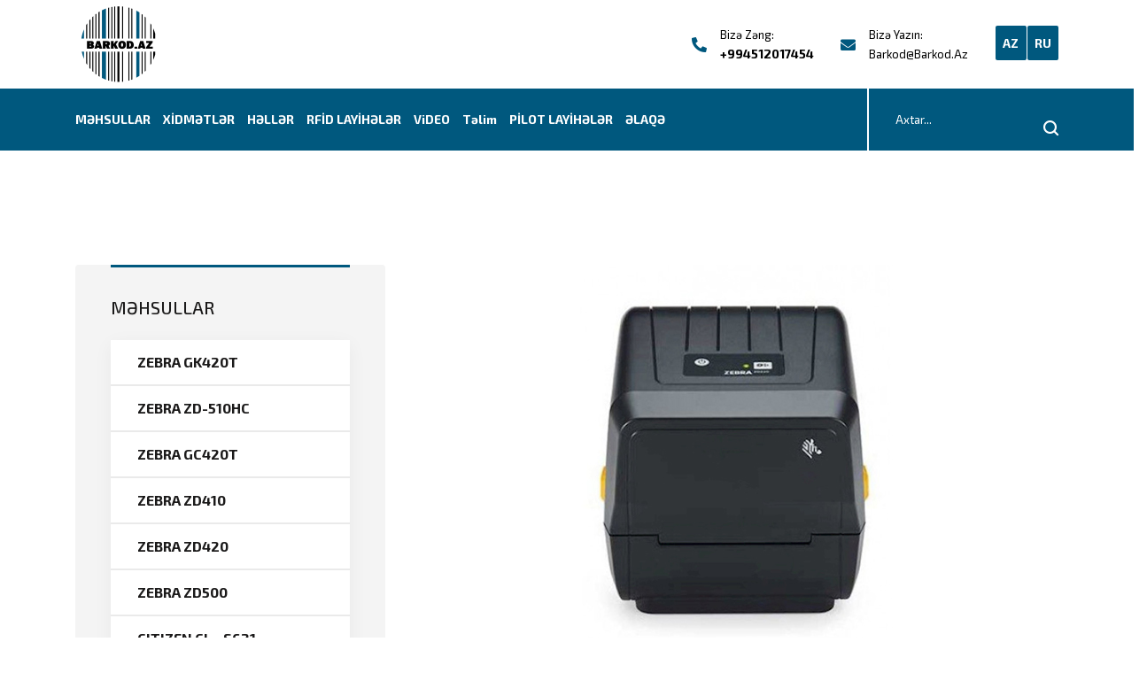

--- FILE ---
content_type: text/html; charset=UTF-8
request_url: https://barkod.az/products/zebra-zd220
body_size: 7189
content:
<!DOCTYPE html>
<html lang="en-US">

<head>
    <meta charset="utf-8" />
    <meta http-equiv="X-UA-Compatible" content="IE=edge" />
    <meta name="author" content="Rahman Safarov" />
    <meta name="viewport" content="width=device-width, initial-scale=1, maximum-scale=1" />
    <meta name="description" content="Barkod.az " />
    <meta name="google-site-verification" content="HN0G738E2ody_xo6AsCNpXIgdZ0KWItYw8FdaasSKxE" />
    <meta name="google-site-verification" content="LncXOdPCvCb_FyElk9NAyS93Q5Gscu5QuCKgrLjjGaE" />
    <title>BARKOD.AZ</title>
    <link href="https://barkod.az/storage/photos/1/logo (2).png" rel="icon" />

    <link rel="preconnect" href="https://fonts.gstatic.com/" />
    <link
        href="https://fonts.googleapis.com/css2?family=Roboto:ital,wght@0,400;0,700;1,400;1,700&amp;family=Rubik:ital,wght@0,400;0,500;0,700;1,400;1,500;1,700&amp;display=swap"
        rel="stylesheet" />

    <link href="https://barkod.az/frontend/assets/css/vendor.min.css" rel="stylesheet" />
    <link href="https://barkod.az/frontend/assets/css/style.css" rel="stylesheet" />
    <link rel="stylesheet" href="https://cdn.jsdelivr.net/npm/bootstrap-icons@1.8.1/font/bootstrap-icons.css">
    <link href="https://cdnjs.cloudflare.com/ajax/libs/font-awesome/5.13.0/css/all.min.css" rel="stylesheet">
    <script type="text/javascript" src="https://platform-api.sharethis.com/js/sharethis.js#property=630e0e6efd193a0013760201&product=inline-share-buttons" async="async"></script>

    <link rel="preconnect" href="https://fonts.googleapis.com">
    <link rel="preconnect" href="https://fonts.gstatic.com" crossorigin>
    <link href="https://fonts.googleapis.com/css2?family=Basic&display=swap" rel="stylesheet">
    <link rel="preconnect" href="https://fonts.googleapis.com">
<link rel="preconnect" href="https://fonts.gstatic.com" crossorigin>
<link href="https://fonts.googleapis.com/css2?family=Exo+2:ital,wght@0,100;0,200;0,300;0,400;0,500;0,600;0,700;0,800;0,900;1,100;1,200;1,300;1,400;1,500;1,600;1,700;1,800;1,900&display=swap" rel="stylesheet">
</head>

<body>


    <div class="wrapper clearfix" id="wrapperParallax">

        <header class="header header-1 header-light header-topbar" id="navbar-spy">
            <div class="container">

                <div class="top-bar">
                    <div class="block-left"> <a class="navbar-brand" href="https://barkod.az"><img class="logo logo-dark mb-3" src="https://barkod.az/storage/photos/1/logo (2).png" alt="BARKOD" /></a>
                        <button class="navbar-toggler collapsed" type="button" data-toggle="collapse"
                            data-target="#navbarContent" aria-controls="navbarContent" aria-expanded="false"
                            aria-label="Toggle navigation"><span class="navbar-toggler-icon"></span></button>
                    </div>
                    <div class="block-right">
                        <div class="top-contact">
                            <div class="contact-infos"><i class="fas fa-phone-alt"></i>
                                <div class="contact-body"> <span>Bizə zəng:</span><a
                                        href="tel:+994512017454">+994512017454</a></div>
                            </div>
                            <div class="contact-infos"><i class="fas fa-envelope"></i>
                                <div class="contact-body"> <span>Bizə yazın:</span><a href="/cdn-cgi/l/email-protection#513330233a3e35113330233a3e357f302b"><span class="__cf_email__"><span class="__cf_email__" data-cfemail="640605160f0b00240605160f0b004a051e">[email&#160;protected]</span></span>
                                    </a></div>
                            </div>

                        </div>
                        <div class="module">
                                                        <div class="module-contact"><a class="btn btn--primary" hreflang="az"
                                    href="https://barkod.az/az/products/zebra-zd220"> AZ</a></div>

                                                        <div class="module-contact"><a class="btn btn--primary" hreflang="ru"
                                    href="https://barkod.az/ru/products/zebra-zd220"> RU</a></div>

                            

                        </div>
                    </div>
                </div>

            </div>
           
          
            <nav class="navbar navbar-expand-lg navbar-dark " id="primary-menu">
                <div class="container">
                    <div class="collapse navbar-collapse" id="navbarContent">
                        <ul class="navbar-nav ">

                                                                                                                 <li class="nav-item has-dropdown "><a class="dropdown-toggle" href="#" data-toggle="dropdown"><span>MƏHSULLAR</span></a>
                                                              <ul class="dropdown-menu">
                                                                                                                                                                        <li class="nav-item"><a href="https://barkod.az/kategoriya/stolustu-barkod-printerleri"><span>STOLÜSTÜ BARKOD PRİNTERLƏRİ</span></a></li>
                                                                                                                                                                                <li class="nav-item"><a href="https://barkod.az/kategoriya/senaye-printerleri"><span>SƏNAYE PRİNTERLƏRİ</span></a></li>
                                                                                                                                                                                <li class="nav-item"><a href="https://barkod.az/kategoriya/rengli-etiket-printeri"><span>RƏNGLİ ETİKET PRİNTERİ</span></a></li>
                                                                                                                                                                                <li class="nav-item"><a href="https://barkod.az/kategoriya/mobil-termoprinterler"><span>MOBİL TERMOPRİNTERLƏR</span></a></li>
                                                                                                                                                                                <li class="nav-item"><a href="https://barkod.az/kategoriya/umumi-teyinatli-barkod-oxuyuculari"><span>ÜMUMİ TƏYİNATLI BARKOD OXUYUCULARI</span></a></li>
                                                                                                                                                                                <li class="nav-item"><a href="https://barkod.az/kategoriya/melumat-yigimi-terminallari"><span>MƏLUMAT YIĞIMI TERMİNALLARI</span></a></li>
                                                                                                                                                                                <li class="nav-item"><a href="https://barkod.az/kategoriya/naqilsiz-cib-skaneri"><span>NAQİLSİZ CİB SKANERİ</span></a></li>
                                                                                                                                                                                <li class="nav-item"><a href="https://barkod.az/kategoriya/serf-olunan-materiallar"><span>SƏRF OLUNAN MATERİALLAR</span></a></li>
                                                                                                                                                                                <li class="nav-item"><a href="https://barkod.az/kategoriya/rfid-oxuyucular"><span>RFİD OXUYUCULAR</span></a></li>
                                                                                                                                                                                <li class="nav-item"><a href="https://barkod.az/kategoriya/rfid-antenler"><span>RFID ANTENLƏR</span></a></li>
                                                                                                                                                                                <li class="nav-item"><a href="https://barkod.az/kategoriya/rfid-nisanlar"><span>RFID NİŞANLAR</span></a></li>
                                                                                                                                                                                <li class="nav-item"><a href="https://barkod.az/kategoriya/rfid-nezaret-sistemi"><span>RFID NƏZARƏT SİSTEMİ</span></a></li>
                                                                                                                                                                                <li class="nav-item"><a href="https://barkod.az/kategoriya/weber-markalanma-avadanligi"><span>WEBER - MARKALANMA AVADANLIĞI</span></a></li>
                                                                                                                                                                                <li class="nav-item"><a href="https://barkod.az/kategoriya/brady-markalanma-avadanligi"><span>BRADY - MARKALANMA AVADANLIĞI</span></a></li>
                                                                                                                              
                                </ul>
                            </li>
                                                                                        <li class="nav-item has-dropdown "><a class="dropdown-toggle" href="#" data-toggle="dropdown"><span>XİDMƏTLƏR</span></a>
                                                              <ul class="dropdown-menu">
                                                                                                                                                                                <li class="nav-item"><a
                                                        href="https://barkod.az/servis/gs1-sisteminde-qeydiyyat-ve-strixkod-nomrelerinin-alinmasi"><span>GS1 SİSTEMİNDƏ QEYDİYYAT VƏ ŞTRİXKOD NÖMRƏLƏRİNİN ALINMASI</span></a>
                                                </li>
                                                                                                                                                                                      <li class="nav-item"><a
                                                        href="https://barkod.az/servis/dizayn-ve-etiketlerin-capi"><span>DİZAYN VƏ ETİKETLƏRİN ÇAPI</span></a>
                                                </li>
                                                                                                                                                                                      <li class="nav-item"><a
                                                        href="https://barkod.az/servis/sscc-18-logistik-kodunun-tertibati"><span>SSCC-18 LOGİSTİK KODUNUN TƏRTİBATI</span></a>
                                                </li>
                                                                                                                                                                                      <li class="nav-item"><a
                                                        href="https://barkod.az/servis/film-masterin-hazirlanmasi"><span>FİLM - MASTERİN HAZIRLANMASI</span></a>
                                                </li>
                                                                                                                                                                                      <li class="nav-item"><a
                                                        href="https://barkod.az/servis/cap-keyfiyyetinin-yoxlanmasi"><span>ÇAP KEYFİYYƏTİNİN YOXLANMASI</span></a>
                                                </li>
                                                                                                                                                                                      <li class="nav-item"><a
                                                        href="https://barkod.az/servis/qr-codun-tertibati"><span>QR-codun TƏRTİBATI</span></a>
                                                </li>
                                                                                                                                                                                      <li class="nav-item"><a
                                                        href="https://barkod.az/servis/hazir-melumat-bazasinin-yaradilmasi"><span>HAZIR MƏLUMAT BAZASININ YARADILMASI</span></a>
                                                </li>
                                                                                                                                                                                      <li class="nav-item"><a
                                                        href="https://barkod.az/servis/1-c-proqram-teminati-ile-terminalin-sinxronlasdirilmasi"><span>&quot;1 C&quot; PROQRAM TƏMİNATI İLƏ TERMİNALIN SİNXRONLAŞDIRILMASI</span></a>
                                                </li>
                                                                                                                                                                                      <li class="nav-item"><a
                                                        href="https://barkod.az/servis/strixkod-generatoru"><span>ŞTRİXKOD GENERATORU</span></a>
                                                </li>
                                                                                                                              
                                </ul>
                            </li>
                                                                                        <li class="nav-item has-dropdown "><a class="dropdown-toggle" href="#" data-toggle="dropdown"><span>HƏLLƏR</span></a>
                                                              <ul class="dropdown-menu">
                                                                                                                                                                          <li class="nav-item"><a
                                                        href="https://barkod.az/offers/esas-vesaitlerin-inventarizasiyasi"><span>ƏSAS VƏSAİTLƏRİN İNVENTARİZASİYASI</span></a>
                                                </li>
                                                                                                                                                                                <li class="nav-item"><a
                                                        href="https://barkod.az/offers/avtomatik-ucot-sisteminin-tetbiqi"><span>AVTOMATİK UÇOT SİSTEMİNİN TƏTBİQİ</span></a>
                                                </li>
                                                                                                                                                                                <li class="nav-item"><a
                                                        href="https://barkod.az/offers/anbarda-avtomatlasdirilmis-ucotun-aparilmasi"><span>ANBARDA AVTOMATLAŞDIRILMIŞ UÇOTUN APARILMASI</span></a>
                                                </li>
                                                                                                                                                                                <li class="nav-item"><a
                                                        href="https://barkod.az/offers/anbarda-tez-bazar-ucotu"><span>ANBARDA “TEZ BAZAR” UÇOTU</span></a>
                                                </li>
                                                                                                                                                                                <li class="nav-item"><a
                                                        href="https://barkod.az/offers/mehmanxanalarda-esyalarin-avtomatlasdirilmasi-ucotu"><span>MEHMANXANALARDA ƏŞYALARIN AVTOMATLAŞDIRILMASI UÇOTU</span></a>
                                                </li>
                                                                                                                                                                                <li class="nav-item"><a
                                                        href="https://barkod.az/offers/zinet-esyalarinin-markalanmasi"><span>ZİNƏT ƏŞYALARININ MARKALANMASI</span></a>
                                                </li>
                                                                                                                                                                                <li class="nav-item"><a
                                                        href="https://barkod.az/offers/tekistilin-markalanmasi-helleri"><span>TEKİSTİLİN MARKALANMASI HƏLLƏRİ</span></a>
                                                </li>
                                                                                                                                                                                <li class="nav-item"><a
                                                        href="https://barkod.az/offers/turistik-qruplar-zamani-plastik-qolbaqlarin-istifadesi"><span>TURİSTİK QRUPLAR ZAMANI PLASTİK QOLBAQLARIN İSTİFADƏSİ</span></a>
                                                </li>
                                                                                                                                                                                <li class="nav-item"><a
                                                        href="https://barkod.az/offers/pasiyentlerin-strixkodlu-xususi-tibbi-qolbaqlarla-identifikasiyasi"><span>PASİYENTLƏRİN ŞTRİXKODLU XÜSUSİ TİBBİ QOLBAQLARLA İDENTİFİKASİYASI</span></a>
                                                </li>
                                                                                    
                                    
                                </ul>
                            </li>
                                                                                        <li class="nav-item has-dropdown "><a class="dropdown-toggle" href="#" data-toggle="dropdown"><span>RFİD LAYİHƏLƏR</span></a>
                                                              <ul class="dropdown-menu">
                                                                                                                                                                          <li class="nav-item"><a
                                                        href="https://barkod.az/rfids/rfid-anbar-prosesinin-avtomatlasdirilmasi-sistemi"><span>RFID-ANBAR PROSESİNİN AVTOMATLAŞDIRILMASI SİSTEMİ</span></a>
                                                </li>
                                                                                                                                                                                <li class="nav-item"><a
                                                        href="https://barkod.az/rfids/qaytarilan-taranin-ve-qaz-balonlarinin-ucotu"><span>QAYTARILAN TARANIN VƏ QAZ BALONLARININ UÇOTU</span></a>
                                                </li>
                                                                                                                                                                                <li class="nav-item"><a
                                                        href="https://barkod.az/rfids/rfid-maddi-vesaitlerin-inventarizasiyasi-sistemi"><span>RFID-MADDİ VƏSAİTLƏRİN İNVENTARİZASİYASI SİSTEMİ</span></a>
                                                </li>
                                                                                                                                                                                <li class="nav-item"><a
                                                        href="https://barkod.az/rfids/rfid-inventarizasiya-muzeyde"><span>RFID İNVENTARİZASİYA MUZEYDƏ</span></a>
                                                </li>
                                                                                                                                                                                <li class="nav-item"><a
                                                        href="https://barkod.az/rfids/rfid-perakende-satisda"><span>RFID PƏRAKƏNDƏ SATIŞDA</span></a>
                                                </li>
                                                                                                                                                                                <li class="nav-item"><a
                                                        href="https://barkod.az/rfids/rfid-vasitesi-ile-is-vaxtinin-ucotu"><span>RFID VASİTƏSİ İLƏ İŞ VAXTININ UÇOTU</span></a>
                                                </li>
                                                                                                                                                                                <li class="nav-item"><a
                                                        href="https://barkod.az/rfids/rfid-poctda"><span>RFID POÇTDA</span></a>
                                                </li>
                                                                                                                                                                                <li class="nav-item"><a
                                                        href="https://barkod.az/rfids/vgl-patrul"><span>VGL PATRUL</span></a>
                                                </li>
                                                                                                                                                                                <li class="nav-item"><a
                                                        href="https://barkod.az/rfids/rfid-ve-zinet-esyalarinin-ucotu"><span>RFID VƏ ZİNƏT ƏŞYALARININ UÇOTU</span></a>
                                                </li>
                                                                                                                                                                                <li class="nav-item"><a
                                                        href="https://barkod.az/rfids/rfid-arxiv-fondlarinda-ve-kitabxanalarda"><span>RFID ARXİV FONDLARINDA VƏ KİTABXANALARDA</span></a>
                                                </li>
                                                                                                                                                                                <li class="nav-item"><a
                                                        href="https://barkod.az/rfids/nordic-id-house-of-rfid"><span>NORDIC ID HOUSE OF RFID</span></a>
                                                </li>
                                                                                                                                                                                <li class="nav-item"><a
                                                        href="https://barkod.az/rfids/anbarrfid-texnologiyasi-esasinda-logistika"><span>ANBAR/RFID TEXNOLOGİYASI ƏSASINDA LOGİSTİKA</span></a>
                                                </li>
                                                                                                                                                                                <li class="nav-item"><a
                                                        href="https://barkod.az/rfids/demir-yolunda-qatarlara-rfid-texnologiyasi-ile-baxis-sistemi"><span>DƏMİR YOLUNDA QATARLARA RFİD TEXNOLOGİYASI İLƏ BAXIŞ SİSTEMİ</span></a>
                                                </li>
                                                                                                                                                                                <li class="nav-item"><a
                                                        href="https://barkod.az/rfids/rfid-anbarda-istifadesi"><span>RFID-ANBARDA İSTİFADƏSİ</span></a>
                                                </li>
                                                                                                                        
                                </ul>
                            </li>
                                                                                        <li class="nav-item has-dropdown "><a class="dropdown-toggle" href="#" data-toggle="dropdown"><span>ViDEO</span></a>
                                                              <ul class="dropdown-menu">
                                                                                                                                                                          <li class="nav-item"><a
                                                        href="https://barkod.az/videos/barkod-ve-emlakin-ucotu"><span>BARKOD VƏ ƏMLAKIN UÇOTU</span></a>
                                                </li>
                                                                                                                                                                                <li class="nav-item"><a
                                                        href="https://barkod.az/videos/rfid-ve-ucot"><span>RFID VƏ UÇOT</span></a>
                                                </li>
                                                                                                                                                                                <li class="nav-item"><a
                                                        href="https://barkod.az/videos/barkod-sehiyyede"><span>BARKOD SƏHİYYƏDƏ</span></a>
                                                </li>
                                                                                                                                                                                <li class="nav-item"><a
                                                        href="https://barkod.az/videos/barkod-avadanligi"><span>BARKOD AVADANLIĞI</span></a>
                                                </li>
                                                                                                                                                                                <li class="nav-item"><a
                                                        href="https://barkod.az/videos/barkod-istehsalatda"><span>BARKOD İSTEHSALATDA</span></a>
                                                </li>
                                                                                                                                                                                <li class="nav-item"><a
                                                        href="https://barkod.az/videos/barkod-ve-malin-satisi"><span>BARKOD VƏ MALIN SATIŞI</span></a>
                                                </li>
                                                                                                                                                                                <li class="nav-item"><a
                                                        href="https://barkod.az/videos/barkodun-paletlerin-uzerinde-yerlesdirilmesi"><span>BARKODUN PALETLƏRİN ÜZƏRİNDƏ YERLƏŞDİRİLMƏSİ</span></a>
                                                </li>
                                                                                                                                                                                <li class="nav-item"><a
                                                        href="https://barkod.az/videos/barkodlarin-istifade-qaydalari"><span>BARKODLARIN İSTİFADƏ QAYDALARI</span></a>
                                                </li>
                                                                                                                                                                                <li class="nav-item"><a
                                                        href="https://barkod.az/videos/sscc-18-neqliyyat-kodunun-ticaret-sektorunda-istifadesi"><span>SSCC-18 NƏQLİYYAT KODUNUN TİCARƏT SEKTORUNDA İSTİFADƏSİ</span></a>
                                                </li>
                                                                                                                                                                                <li class="nav-item"><a
                                                        href="https://barkod.az/videos/pasiyentlerin-tibbi-qolbaglar-vasitesile-identifikasiyasi"><span>PASİYENTLƏRİN TİBBİ QOLBAĞLAR VASİTƏSİLƏ İDENTİFİKASİYASI</span></a>
                                                </li>
                                                                                                                                                                                <li class="nav-item"><a
                                                        href="https://barkod.az/videos/rfid-vasitesi-ile-anbar-ve-istehsalin-inventarizasiyasi"><span>RFID VASITƏSİ İLƏ ANBAR VƏ İSTEHSALIN İNVENTARİZASİYASI</span></a>
                                                </li>
                                                                                                                                                                                <li class="nav-item"><a
                                                        href="https://barkod.az/videos/rfid-inventarizasiya-tekstil-ucun"><span>RFID İNVENTARİZASİYA TEKSTİL ÜÇÜN</span></a>
                                                </li>
                                                                                                                                                                                <li class="nav-item"><a
                                                        href="https://barkod.az/videos/nordic-id-stix"><span>NORDIC ID STIX</span></a>
                                                </li>
                                                                                                                                                                                <li class="nav-item"><a
                                                        href="https://barkod.az/videos/brady-markalanma-avadanligi"><span>BRADY - MARKALANMA AVADANLIĞI</span></a>
                                                </li>
                                                                                                                                      
                                </ul>
                            </li>
                                                                                        <li class="nav-item has-dropdown "><a class="dropdown-toggle" href="#" data-toggle="dropdown"><span>Təlim</span></a>
                                                              <ul class="dropdown-menu">
                                                                                                                                                                          <li class="nav-item"><a
                                                        href="https://barkod.az/medicals/strixkodlasdirma-uzre-telim"><span>ŞTRİXKODLAŞDIRMA ÜZRƏ TƏLİM</span></a>
                                                </li>
                                            
                                                                                  
                                </ul>
                            </li>
                                                                                        <li class="nav-item has-dropdown "><a class="dropdown-toggle" href="#" data-toggle="dropdown"><span>PİLOT LAYİHƏLƏR</span></a>
                                                              <ul class="dropdown-menu">
                                                                                                                                                                          <li class="nav-item"><a
                                                        href="https://barkod.az/pilots/pilot-layiheler-haqqinda"><span>PİLOT LAYİHƏLƏR HAQQINDA</span></a>
                                                </li>
                                                                                                                                                                                <li class="nav-item"><a
                                                        href="https://barkod.az/pilots/ambarlarin-avtomatlasdirilmasi"><span>AMBARLARIN AVTOMATLAŞDIRILMASI</span></a>
                                                </li>
                                                                                                                                                                                <li class="nav-item"><a
                                                        href="https://barkod.az/pilots/nezaret-ucun-avtomatlasdirilmis-servis"><span>NƏZARƏT ÜÇÜN AVTOMATLAŞDIRILMIŞ SERVİS</span></a>
                                                </li>
                                                                                                                                                                                <li class="nav-item"><a
                                                        href="https://barkod.az/pilots/agilli-ref-rfid-texnologiyalar-esasinda-refler"><span>&quot;AĞILLI RƏF&quot; (RFID - TEXNOLOGİYALAR ƏSASINDA RƏFLƏR)</span></a>
                                                </li>
                                                                                                                                                                                <li class="nav-item"><a
                                                        href="https://barkod.az/pilots/barcode-harvester-proqram-kompleksi"><span>BARCODE HARVESTER PROQRAM KOMPLEKSİ</span></a>
                                                </li>
                                                                                                                                                                                <li class="nav-item"><a
                                                        href="https://barkod.az/pilots/arxiv-fondlarinda-is-effektivliyini-nece-yaxsilasdirmaq-olar"><span>ARXİV FONDLARINDA İŞ EFFEKTİVLİYİNİ NECƏ YAXŞILAŞDIRMAQ OLAR?</span></a>
                                                </li>
                                                                                                                                                                                <li class="nav-item"><a
                                                        href="https://barkod.az/pilots/avtomobil-qosqularinda-rfid-nin-istifadesi"><span>AVTOMOBİL QOŞQULARINDA RFID - NİN ISTİFADƏSİ</span></a>
                                                </li>
                                                                                                                                                                                <li class="nav-item"><a
                                                        href="https://barkod.az/pilots/rfid-sistemin-esas-vesaitlerin-ucotu-sistemine-inteqrasiyasi"><span>RFID SİSTEMİN ƏSAS VƏSAİTLƏRİN UÇOTU SİSTEMİNƏ İNTEQRASİYASI</span></a>
                                                </li>
                                                                                    
                                    
                                </ul>
                            </li>
                                                                <li class="nav-item "><a href="https://barkod.az/contact"><span>ƏLAQƏ</span></a>
                                    </li>
                        </ul>

                        <div class="module-container">



                            <div class="module module-social module-social-2">

                            </div>
                            <div class="module module-search module-search-2">
                            <form class="form-search" action="https://barkod.az/search">
                            <input class="form-control axtar" name="data"  type="text"   placeholder="Axtar...  "   />
                            <button></button>
                            </form>
                            </div>

                            </div>
                    </div>

                </div>

            </nav>
        </header>



        
<section class="service-single case-study case-study-2 pb-70" id="service-single">
<div class="container">
<div class="row">

<div class="col-sm-12 col-md-12 col-lg-4 order-2 order-lg-0">
<div class="sidebar sidebar-case-study">

<div class="widget widget-categories">
<div class="widget-title">
<h5>MƏHSULLAR</h5>
</div>
<div class="widget-content">
    <ul class="list-unstyled">
<li ><a  href="https://barkod.az/products/zebra-gk420t">ZEBRA GK420T</a></li>
<li ><a  href="https://barkod.az/products/zebra-zd-510hc">ZEBRA ZD-510HC</a></li>
<li ><a  href="https://barkod.az/products/zebra-gc420t">ZEBRA GC420T</a></li>
<li ><a  href="https://barkod.az/products/zebra-zd410">ZEBRA ZD410</a></li>
<li ><a  href="https://barkod.az/products/zebra-zd420">ZEBRA ZD420</a></li>
<li ><a  href="https://barkod.az/products/zebra-zd500">ZEBRA ZD500</a></li>
<li ><a  href="https://barkod.az/products/citizen-cl-s621">CITIZEN CL - S621</a></li>
<li ><a  href="https://barkod.az/products/citizen-cl-s321">CITIZEN CL - S321</a></li>
<li ><a  href="https://barkod.az/products/citizen-cl-s400dt">CITIZEN CL - S400DT</a></li>
<li ><a  href="https://barkod.az/products/citizen-cl-s521">CITIZEN CL - S521</a></li>
<li ><a  href="https://barkod.az/products/citizen-cl-e300">CITIZEN CL - E300</a></li>
<li ><a  href="https://barkod.az/products/zebra-ns-100">ZEBRA НС-100</a></li>
<li ><a  href="https://barkod.az/products/citizen-ct-e351">CITIZEN CT-E351</a></li>
<li ><a  href="https://barkod.az/products/zebra-zd220">ZEBRA ZD220</a></li>

</ul>
</div>
</div>





<div class="widget widget-download">
<div class="widget-title">
<h5>KATALOQ YÜKLƏ</h5>
</div>
<div class="widget-content">
<ul class="list-unstyled">
<li><a href="https://www.zebra.com/content/dam/zebra_new_ia/en-us/manuals/printers/desktop/zd220t/zd200t-ug-ru.pdf"> <span>ZEBRA ZD220</span><span class="icon">pdf</span></a></li>

</ul>
</div>
</div>
</div>
</div>

<div class="col-sm-12 col-md-12 col-lg-8">

<div class="case-study-entry">
<div class="entry-content">
<div class="entry-bio">

<div class="preview col-md-12 mb-5">

						<div class="preview-pic tab-content">
						  <div class="tab-pane active" id="pic-1"><img width="100%" height="430px" src="https://barkod.az/storage/photos/1/Printerler/ZebraZD220/2-700.jpg" /></div>
						  <div class="tab-pane" id="pic-2"><img width="100%" height="430px" src="https://barkod.az/storage/photos/1/Printerler/ZebraZD220/3-700.jpg" /></div>
						  <div class="tab-pane" id="pic-3"><img width="100%" height="430px" src="https://barkod.az/storage/photos/1/Printerler/ZebraZD220/4-700pix.jpg" /></div>
						  <div class="tab-pane" id="pic-4"><img width="100%" height="430px" src="" /></div>

						</div>
						<ul class="preview-thumbnail nav nav-tabs">
                          						  <li class="active"><a data-target="#pic-1" data-toggle="tab"><img width="150px" height="100px" src="https://barkod.az/storage/photos/1/Printerler/ZebraZD220/2-700.jpg" /></a></li>
                                                    						  <li><a data-target="#pic-2" data-toggle="tab"><img width="150px" height="100px" src="https://barkod.az/storage/photos/1/Printerler/ZebraZD220/3-700.jpg" /></a></li>
						                                                      <li><a data-target="#pic-3" data-toggle="tab"><img width="150px" height="100px" src="https://barkod.az/storage/photos/1/Printerler/ZebraZD220/4-700pix.jpg" /></a></li>
                                                                              						</ul>
<br>
    <div class="row">
        <button type="button" class="btn btn-danger" data-toggle="modal" data-target="#exampleModalCenter">
            Müraciət et
        </button>
        <br>


        



    </div>
    <!-- Button trigger modal -->


    <!-- Modal -->
    <div class="modal fade" id="exampleModalCenter" tabindex="-1" role="dialog" aria-labelledby="exampleModalCenterTitle" aria-hidden="true">
        <div class="modal-dialog modal-dialog-centered" role="document">
            <div class="modal-content">
                <div class="modal-header">
                    <h5 class="modal-title" id="exampleModalLongTitle">Müraciət et</h5>
                    <button type="button" class="close" data-dismiss="modal" aria-label="Close">
                        <span aria-hidden="true">&times;</span>
                    </button>
                </div>
                <div class="modal-body">
                    <form action="https://barkod.az/products/zebra-zd220" method="post">
                        <input type="hidden" name="_token" value="uV1BKYJyoIZaSNrSP8TQ0ZVp0ql4IjDPCTrWpdBT">                        <div class="intro-y box p-5">
                            <div>


                                <label for="crud-form-1" class="form-label">Bizə yazın</label>
                                <input id="crud-form-1" type="text" name="author" class="form-control w-full"
                                       placeholder="Ad Soyad" required="">
                            </div>
                            <div>

                                <input id="crud-form-1" type="text" name="email" class="form-control w-full"
                                       placeholder="E-poçt ünvanı" required="">
                            </div>
                            <div>

                                <input id="crud-form-1" type="text" name="tel" class="form-control w-full"
                                       placeholder="Əlaqə telefonu" required="">
                            </div>

                            <div class="mt-3">

                                <div class="mt-2">
                                <textarea style="min-height: 140px" class="form-control w-full" maxlength="500" name="message"
                                          placeholder="Mesaj mətni" cols="50" rows="3"
                                          required=""></textarea>
                                </div>
                            </div>

                            <input type="hidden"  name="product_url" value="https://barkod.az/products/zebra-zd220">

                            <div class="text-right mt-5">
                                <input type="submit" class="btn btn--primary" value="MESAJ GÖNDƏR">

                            </div>

                        </div>
                    </form>

                </div>

            </div>
        </div>
    </div>
					</div>




<h5>ZEBRA ZD220</h5>
<p><p>Çapın maksimal eni - 104 mm<br />
Çapın sürəti - 127 mm/s<br />
Çap üsulu - termotransfer çap<br />
İnterfeys - RS-232, USB 1.1<br />
Həlletmə qabilliyyəti - 8 nöqtə/mm (203 dpi)</p></p>
<div class="entry-bio enty-bio-3">
<h5>MƏHSUL VİDEOSU</h5>

</div>
<div class="video video-1 bg-overlay bg-overlay-dark" id="video1">
<div class="bg-section"><img src="https://barkod.az/storage/photos/1/Printerler/ZebraZD220/2-700.jpg" alt="background" /></div>
<div class="player"><a class="popup-video" href="https://www.youtube.com/watch?v=sjWiz1-lmMw?autoplay=1"> <i class="fas fa-play"></i></a></div>
</div>

</div>




</div>
</div>
</div>
</div>

</div>

</div>

</div>

</section>




        <footer class="footer footer-1">

            <div class="footer-center">
                <div class="container">
                    <div class="row">
                        <div class="col-sm-6 col-md-6 col-lg-3 footer-widget widget-about">
                            <div class="footer-widget-title">
                                <h5>HAQQIMIZDA</h5>
                            </div>
                            <div class="widget-content">
                                <p>
                                                                        

                                    

                                </p>

                                <div class="module module-social">
                                    <a class="share-facebook" href="#"><i class="fab fa-facebook-f">
                                        </i></a>
                                    <a class="share-instagram" href="#"><i
                                            class="fab fa-instagram"></i></a>
                                    <a class="share-twitter" href="#"><i
                                            class="fab fa-youtube"></i></a>
                                    <a class="share-twitter" href="#"><i
                                            class="fab fa-google"></i></a>
                                </div>

                            </div>
                        </div>

                        <div class="col-sm-6 col-md-6 col-lg-2 offset-lg-2 footer-widget widget-links">
                            <div class="footer-widget-title">
                                <h5>MƏHSULLAR</h5>
                            </div>
                            <div class="widget-content">
                                <ul>
                                                                                                            <li><a href="https://barkod.az/products/zebra-tc25bj">ZEBRA TC25BJ</a></li>
                                    
                                                                                                            <li><a href="https://barkod.az/products/datalogic-skorpio-gun">DATALOGIC SKORPIO-GUN</a></li>
                                    
                                                                                                            <li><a href="https://barkod.az/products/datalogic-memor-x3">DATALOGIC MEMOR X3</a></li>
                                    
                                                                                                            <li><a href="https://barkod.az/products/datalogic-joya-touch">DATALOGİC JOYA TOUCH</a></li>
                                    
                                                                                                            <li><a href="https://barkod.az/products/zebra-gk420t">ZEBRA GK420T</a></li>
                                    
                                                                    </ul>
                            </div>
                        </div>

                        <div class="col-sm-6 col-md-6 col-lg-2 footer-widget widget-links">
                            <div class="footer-widget-title">
                                <h5>XİDMƏTLƏR</h5>
                            </div>
                            <div class="widget-content">
                                <ul>
                                                                                                            <li><a href="https://barkod.az/servis/dizayn-ve-etiketlerin-capi">DİZAYN VƏ ETİKETLƏRİN ÇAPI</a></li>
                                    
                                                                                                            <li><a href="https://barkod.az/servis/etiket-maketinin-ve-dizayninin-hazirlanmasi">ETİKET MAKETİNİN VƏ DİZAYNININ HAZIRLANMASI</a></li>
                                    
                                                                                                            <li><a href="https://barkod.az/servis/film-masterin-hazirlanmasi">FİLM - MASTERİN HAZIRLANMASI</a></li>
                                    
                                                                                                            <li><a href="https://barkod.az/servis/cap-keyfiyyetinin-yoxlanmasi">ÇAP KEYFİYYƏTİNİN YOXLANMASI</a></li>
                                    
                                                                                                            <li><a href="https://barkod.az/servis/1-c-proqram-teminati-ile-terminalin-sinxronlasdirilmasi">&quot;1 C&quot; PROQRAM TƏMİNATI İLƏ TERMİNALIN SİNXRONLAŞDIRILMASI</a></li>
                                    
                                                                    </ul>
                            </div>
                        </div>

                        <div class="col-sm-6 col-md-6 col-lg-3 footer-widget widget-contact">
                            <div class="footer-widget-title">
                                <h5>BİZİMLƏ ƏLAQƏ</h5>
                            </div>
                            <div class="widget-content">
                                <p>
                                                                        

                                    
                                </p>
                                <ul>
                                    <li class="phone"><a href="tel:+994512017454"><i
                                                class="fas fa-phone-alt"></i> +994512017454</a></li>
                                    <li class="phone"><a href="tel:+994124981058 (Daxili 18)"><i
                                                class="fas fa-phone-alt"></i> +994124981058 (Daxili 18)</a></li>
                                    <li class="phone"><a href="tel:+994124987405 (Daxili 18)"><i
                                                class="fas fa-phone-alt"></i> +994124987405 (Daxili 18)</a></li>
                                    <li class="phone"><a href="/cdn-cgi/l/email-protection#8eeceffce5e1eaceeceffce5e1eaa0eff4"><i
                                                class="fas fa-envelope"></i> <span class="__cf_email__" data-cfemail="f19390839a9e95b19390839a9e95df908b">[email&#160;protected]</span></a></li>
                                    <li class="address"><a href="javascript:void(0)"><i class="fas fa-map"></i>
                                                                                        Azərbaycan, Bakı-AZ1010 Xaqani küç. 90 А

                                                                                    </a></li>
                                </ul>
                            </div>
                        </div>

                    </div>
                    <div class="clearfix"></div>
                </div>

            </div>

            <div class="footer-bottom">
                <div class="row">
                    <div class="col-md-12 col-md-12 text--center footer-copyright">
                        <div class="copyright"><span>&copy; 2025 BARKOD.AZ </div>
                    </div>
                </div>

            </div>

        </footer>
        <div class="backtop" id="back-to-top"><i class="fas fa-chevron-up"></i></div>
    </div>

    <script data-cfasync="false" src="/cdn-cgi/scripts/5c5dd728/cloudflare-static/email-decode.min.js"></script><script data-cfasync="false" src="../cdn-cgi/scripts/5c5dd728/cloudflare-static/email-decode.min.js"></script>
    <script src="https://barkod.az/frontend/assets/js/vendor/jquery-3.4.1.min.js"></script>
    <script src="https://barkod.az/frontend/assets/js/vendor.min.js"></script>
    <script src="https://barkod.az/frontend/assets/js/functions.js"></script>
<script defer src="https://static.cloudflareinsights.com/beacon.min.js/vcd15cbe7772f49c399c6a5babf22c1241717689176015" integrity="sha512-ZpsOmlRQV6y907TI0dKBHq9Md29nnaEIPlkf84rnaERnq6zvWvPUqr2ft8M1aS28oN72PdrCzSjY4U6VaAw1EQ==" data-cf-beacon='{"version":"2024.11.0","token":"667b26ec998b413ba89dfd0d229540ea","r":1,"server_timing":{"name":{"cfCacheStatus":true,"cfEdge":true,"cfExtPri":true,"cfL4":true,"cfOrigin":true,"cfSpeedBrain":true},"location_startswith":null}}' crossorigin="anonymous"></script>
</body>

</html>


--- FILE ---
content_type: text/css
request_url: https://barkod.az/frontend/assets/css/style.css
body_size: 28487
content:
/*!// Contents
// ------------------------------------------------>
1. Global Styles
2. Typography
3. Color
4. Align
5. Grid
6. Blockquotes
7. Background
8. Breadcrumbs
9. Buttons
10. Forms
11. Icons
12. List
13. Tabs
14. Accordions
15. Pagination
16. Alert
17. Backtop
18. Misc
19. Header
20. Menu
21. Module
22. Topbar
23. Page Title
24. Carousel
25. Hero
26. Blog
27. Work
28. Cases
29. Sidebar
30. About
31. Awards
32. Careers
33. Topbar
34. Page Title
35. Carousel
36. Heading
37. Hero
38. Blog
39. Work
40. Cases
41. Sidebar
42. About
43. Awards
44. Careers
45. Features
46. Team
47. Contact
48. Clients
49. Testimonial
50. Video
51. Counters
52. Action
53. 404
54. Services
55. Footer
/*
WARNING! DO NOT EDIT THIS FILE!
To make it easy to update your theme, you should not edit the styles in this file. Instead use
the custom.css file to add your styles. You can copy a style from this file and paste it in
custom.css and it will override the style in this file. You have been warned! :)*/

*,
h1,
h2,
h3,
h4,
h5,
h6,
p,
ul,
a,
dl,
dt,
dd,
ol,
ul,
li {
    list-style: none;
    margin: 0;
    padding: 0
}

*,
:active,
:focus {
    outline: none !important
}

ul,
ol {
    list-style: none
}

textarea {
    resize: none
}

::-moz-selection {
    text-shadow: none
}

::selection {
    text-shadow: none
}

::-moz-selection {
    text-shadow: none
}

::-webkit-selection {
    text-shadow: none
}

.form-control {
    -webkit-box-shadow: none;
    box-shadow: none
}

button {
    background-color: transparent;
    -webkit-box-shadow: none;
    box-shadow: none;
    border: none;
    outline: none;
    padding: 0
}

textarea {
    resize: none
}

body,
html {
    overflow-x: hidden
}

body {
    background-color: #fff;
    font-family: 'Exo 2', sans-serif;
    font-size: 14px;
    font-weight: 400;
    color: #9b9b9b;
    margin: 0
}

.wrapper {
    background-color: #fff
}

.wrapper.sidearea-active .sidearea-overlay::before {
    visibility: visible;
    opacity: 1;
    right: 0
}

::-moz-selection {
    background-color: #00587E;
    color: #fff;
    text-shadow: none
}

::selection {
    background-color: #00587E;
    color: #fff;
    text-shadow: none
}

a {
    color: #00587E;
    -webkit-transition: all 300ms ease-in-out;
    -o-transition: all 300ms ease-in-out;
    transition: all 300ms ease-in-out
}

a:hover {
    color: #b01705;
    text-decoration: none
}

textarea {
    resize: none
}

.fullscreen {
    height: 100vh !important
}

section {
    background-color: #fff;
    padding: 130px 0;
    overflow: hidden
}

@media only screen and (max-width:767px) {
    section {
        padding: 70px 0
    }
}

hr {
    background-color: #eaeaea;
    border-color: #eaeaea;
    margin: 0
}

@media only screen and (max-width:992px) {
    .fullscreen {
        height: auto !important
    }
}

.h1,
.h2,
.h3,
.h4,
.h5,
.h6,
h1,
h2,
h3,
h4,
h5,
h6 {
    color: #1b1a1a;
    font-family: 'Exo 2', sans-serif;
    font-weight: 700;
    margin: 0 0 28px;
    line-height: 1
}

.h1,
h1 {
    font-size: 52px
}

.h2,
h2 {
    font-size: 42px
}

.h3,
h3 {
    font-size: 38px
}

.h4,
h4 {
    font-size: 28px
}

.h5,
h5 {
    font-size: 24px
}

.h6,
h6 {
    font-size: 18px
}

p {
    ffont-family: 'Exo 2', sans-serif;
    color: #9b9b9b;
    font-size: 16px;
    font-weight: 400;
    line-height: 28px
}

.lead {
    font-size: 16px;
    line-height: 1.8
}

.text--left {
    text-align: left !important
}

.text--right {
    text-align: right !important
}

.text--center {
    text-align: center !important
}

.text--just {
    text-align: justify !important
}

.align--top {
    vertical-align: top
}

.align--bottom {
    vertical-align: bottom
}

.align--middle {
    vertical-align: middle
}

.align--baseline {
    vertical-align: baseline
}

.bold {
    font-weight: 700 !important
}

.regular {
    font-weight: 400 !important
}

.medium {
    font-weight: 500 !important
}

.italic {
    font-style: normal
}

.break-word {
    word-wrap: break-word
}

.no-wrap {
    white-space: nowrap
}

.text-white {
    color: #fff !important
}

.text-gray {
    color: #f9f9f9 !important
}

.text-black {
    color: #1b1a1a
}

.text-theme {
    color: #00587E !important
}

.text--capitalize {
    text-transform: capitalize !important
}

.text--uppercase {
    text-transform: uppercase !important
}

.font-heading {
    font-family: 'Exo 2', sans-serif;
}

.font-heading {
    font-family: 'Exo 2', sans-serif;
}

.font-18 {
    font-size: 24px
}

.font-16 {
    font-size: 16px
}

.font-20 {
    font-size: 20px
}

.font-40 {
    font-size: 40px
}

@media only screen and (min-width:320px) and (max-width:767px) {
    text-center-xs {
        text-align: center !important
    }
}

@media only screen and (min-width:768px) and (max-width:991px) {
    text-center-sm {
        text-align: center !important
    }
}

.higlighted-style1 {
    background-color: #00587E;
    color: #fff;
    padding: 5px 0
}

.higlighted-style2 {
    background-color: #1b1a1a;
    color: #fff;
    padding: 5px 0
}

.higlighted-style3 {
    background-color: #f9f9f9;
    color: #00587E;
    padding: 5px 0
}

.color-heading {
    color: #1b1a1a !important
}

.color-theme {
    color: #00587E !important
}

.color-white {
    color: #fff !important
}

.color-gray {
    color: #f9f9f9 !important
}

address,
blockquote,
dd,
dl,
fieldset,
form,
ol,
p,
pre,
table,
ul {
    margin-bottom: 20px
}

.m-0 {
    margin: 0 !important
}

.m-xs {
    margin: 10px
}

.m-sm {
    margin: 20px
}

.m-md {
    margin: 40px
}

.m-lg {
    margin: 80px
}

.mt-0 {
    margin-top: 0
}

.mt-xs {
    margin-top: 10px
}

.mt-10 {
    margin-top: 10px !important
}

.mt-15 {
    margin-top: 15px !important
}

.mt-20 {
    margin-top: 20px !important
}

.mt-30 {
    margin-top: 30px !important
}

.mt-40 {
    margin-top: 40px !important
}

.mt-50 {
    margin-top: 50px !important
}

.mt-60 {
    margin-top: 60px
}

.mt-70 {
    margin-top: 70px !important
}

.mt-80 {
    margin-top: 80px !important
}

.mt-90 {
    margin-top: 90px !important
}

.mt-100 {
    margin-top: 100px !important
}

.mt-150 {
    margin-top: 150px
}

.mb-0 {
    margin-bottom: 0 !important
}

.mb-15 {
    margin-bottom: 15px
}

.mb-10 {
    margin-bottom: 10px !important
}

.mb-20 {
    margin-bottom: 20px !important
}

.mb-25 {
    margin-bottom: 25px !important
}

.mb-30 {
    margin-bottom: 30px !important
}

.mb-40 {
    margin-bottom: 40px !important
}

.mb-45 {
    margin-bottom: 45px !important
}

.mb-50 {
    margin-bottom: 50px !important
}

.mb-55 {
    margin-bottom: 50px !important
}

.mb-40 {
    margin-bottom: 40px !important
}

.mb-60 {
    margin-bottom: 60px !important
}

.mb-70 {
    margin-bottom: 70px !important
}

.mb-80 {
    margin-bottom: 80px !important
}

.mb-90 {
    margin-bottom: 90px !important
}

.mb-100 {
    margin-bottom: 100px !important
}

.mb-120 {
    margin-bottom: 120px !important
}

.mb-150 {
    margin-bottom: 150px !important
}

.mr-0 {
    margin-right: 0
}

.mr-25 {
    margin-right: 25px !important
}

.mr-30 {
    margin-right: 30px !important
}

.mr-50 {
    margin-right: 50px
}

.mr-60 {
    margin-right: 60px
}

.mr-150 {
    margin-right: 150px
}

.ml-0 {
    margin-left: 0
}

.ml-xs {
    margin-left: 10px
}

.ml-sm {
    margin-left: 20px
}

.ml-md {
    margin-left: 40px
}

.ml-lg {
    margin-left: 80px
}

.ml-30 {
    margin-left: 30px !important
}

.ml-50 {
    margin-left: 50px
}

.ml-60 {
    margin-left: 60px
}

.ml-150 {
    margin-left: 150px
}

.p-0 {
    padding: 0 !important
}

.p-xs {
    padding: 10px
}

.p-sm {
    padding: 20px
}

.p-md {
    padding: 40px
}

.p-lg {
    padding: 80px
}

.pt-0 {
    padding-top: 0 !important
}

.pt-30 {
    padding-top: 30px !important
}

.pt-40 {
    padding-top: 40px !important
}

.pt-50 {
    padding-top: 50px !important
}

.pt-60 {
    padding-top: 60px !important
}

.pt-70 {
    padding-top: 70px !important
}

.pt-80 {
    padding-top: 80px !important
}

.pt-90 {
    padding-top: 90px !important
}

.pt-100 {
    padding-top: 100px !important
}

.pt-130 {
    padding-top: 130px !important
}

.pt-150 {
    padding-top: 150px !important
}

.pt-180 {
    padding-top: 180px !important
}

.pb-0 {
    padding-bottom: 0 !important
}

.pb-20 {
    padding-bottom: 20px !important
}

.pb-30 {
    padding-bottom: 30px !important
}

.pb-40 {
    padding-bottom: 40px !important
}

.pb-50 {
    padding-bottom: 50px !important
}

.pb-60 {
    padding-bottom: 60px !important
}

.pb-70 {
    padding-bottom: 70px !important
}

.pb-80 {
    padding-bottom: 80px !important
}

.pb-85 {
    padding-bottom: 85px !important
}

.pb-90 {
    padding-bottom: 90px !important
}

.pb-100 {
    padding-bottom: 100px !important
}

.pb-130 {
    padding-bottom: 130px !important
}

.pb-150 {
    padding-bottom: 150px !important
}

.pr-0 {
    padding-right: 0
}

.pr-xs {
    padding-right: 10px
}

.pr-sm {
    padding-right: 20px
}

.pr-md {
    padding-right: 40px
}

.pr-lg {
    padding-right: 80px
}

.pr-15 {
    padding-right: 15px !important
}

.pr-30 {
    padding-right: 30px !important
}

.pr-50 {
    padding-right: 50px
}

.pr-60 {
    padding-right: 60px
}

.pr-100 {
    padding-right: 100px !important
}

.pr-150 {
    padding-right: 150px
}

.pl-0 {
    padding-left: 0
}

.pl-30 {
    padding-left: 30px
}

.pl-50 {
    padding-left: 50px
}

.pl-60 {
    padding-left: 60px
}

.pl-70 {
    padding-left: 70px
}

.pl-100 {
    padding-left: 100px !important
}

.pl-150 {
    padding-left: 150px
}

.fixed {
    position: fixed
}

.relative {
    position: relative
}

.absolute {
    position: absolute
}

.static {
    position: static
}

.zindex-1 {
    z-index: 1
}

.zindex-2 {
    z-index: 2
}

.zindex-3 {
    z-index: 3
}

.border-all {
    border: 1px solid #00587E
}

.border-top {
    border-top: 1px solid #00587E
}

.border-bottom {
    border-bottom: 1px solid #00587E
}

.border-right {
    border-right: 1px solid #00587E
}

.border-left {
    border-left: 1px solid #00587E
}

.inline {
    display: inline
}

.block {
    display: block
}

.inline-block {
    display: inline-block
}

.hide {
    display: none
}

.flex {
    display: -webkit-box;
    display: -ms-flexbox;
    display: flex
}

@media only screen and (max-width:767px) {
    .text-center-xs {
        text-align: center !important
    }
    .pull-none-xs {
        float: none !important;
        text-align: center !important
    }
    .mb-15-xs {
        margin-bottom: 15px
    }
    .mb-30-xs {
        margin-bottom: 30px !important
    }
    .mb-40-xs {
        margin-bottom: 40px !important
    }
    .mb-50-xs {
        margin-bottom: 50px
    }
    .mb-60-xs {
        margin-bottom: 60px !important
    }
    .p-none-xs {
        padding-right: 0;
        padding-left: 0
    }
}

@media only screen and (min-width:768px) and (max-width:991px) {
    .text-center-sm {
        text-align: center !important
    }
    .mb-0-sm {
        margin-bottom: 0
    }
    .mb-15-sm {
        margin-bottom: 15px
    }
    .mb-30-sm {
        margin-bottom: 30px !important
    }
    .mb-40-sm {
        margin-bottom: 40px
    }
    .mb-50-sm {
        margin-bottom: 50px
    }
    .mb-60-sm {
        margin-bottom: 60px
    }
    .pb-15-sm {
        padding-bottom: 15px
    }
    .pb-30-sm {
        padding-bottom: 30px
    }
    .pb-50-sm {
        padding-bottom: 50px
    }
    .pb-60-sm {
        padding-bottom: 60px
    }
    .p-none-sm {
        padding-right: 0;
        padding-left: 0
    }
    .pull-none-sm {
        float: none !important;
        text-align: center !important
    }
}

.border-b {
    border-bottom: 1px solid #f9f9f9
}

.mt--80 {
    margin-top: -80px
}

.p-0 {
    padding: 0
}

.pt-200 {
    padding-top: 200px
}

.pt-10 {
    padding-top: 10px
}

.pt-20 {
    padding-top: 20px
}

.pt-25 {
    padding-top: 25px !important
}

.pt-55 {
    padding-top: 55px
}

.pt-90 {
    padding-top: 90px
}

.pt-120 {
    padding-top: 120px
}

.pt-130 {
    padding-top: 130px
}

.pt-145 {
    padding-top: 145px
}

.pt-180 {
    padding-top: 180px
}

.pt-210 {
    padding-top: 210px
}

.pt-225 {
    padding-top: 225px
}

.pt-240 {
    padding-top: 240px
}

.pt-250 {
    padding-top: 250px
}

.pt-260 {
    padding-top: 260px
}

.pt-265 {
    padding-top: 265px
}

.pt-300 {
    padding-top: 300px
}

.pt-355 {
    padding-top: 355px
}

.pt-370 {
    padding-top: 370px
}

.pt-380 {
    padding-top: 380px
}

.pb-20 {
    padding-bottom: 20px
}

.pb-30 {
    padding-bottom: 30px
}

.pb-35 {
    padding-bottom: 35px
}

.pb-70 {
    padding-bottom: 70px
}

.pb-80 {
    padding-bottom: 80px
}

.pb-115 {
    padding-bottom: 115px
}

.pb-120 {
    padding-bottom: 120px
}

.pb-130 {
    padding-bottom: 130px
}

.pb-170 {
    padding-bottom: 170px
}

.pb-190 {
    padding-bottom: 190px
}

.pb-200 {
    padding-bottom: 200px
}

.mt-45 {
    margin-top: 45px
}

.mt-35 {
    margin-top: 35px !important
}

.mb-32 {
    margin-bottom: 32px !important
}

.mb-35 {
    margin-bottom: 35px !important
}

.mt--7 {
    margin-top: -7px
}

.overflow-visible {
    overflow: visible
}

.mr-10 {
    margin-right: 10px
}

.mr-20 {
    margin-right: 20px !important
}

.ml-20 {
    margin-left: 20px !important
}

.row-no-padding [class*=col-] {
    padding-left: 0 !important;
    padding-right: 0 !important
}

.col-lg-5ths,
.col-md-5ths,
.col-sm-5ths,
.col-xs-5ths {
    position: relative;
    min-height: 1px;
    padding-right: 15px;
    padding-left: 15px
}

.col-xs-5ths {
    width: 20%;
    float: left
}

@media(min-width:768px) {
    .col-sm-5ths {
        width: 20%;
        float: left
    }
}

@media(min-width:992px) {
    .col-md-5ths {
        width: 20%;
        float: left
    }
}

@media(min-width:1200px) {
    .col-lg-5ths {
        width: 20%;
        float: left
    }
}

.col-content {
    padding: 120px 100px 110px 120px
}

@media only screen and (min-width:320px) and (max-width:767px) {
    .col-content {
        padding: 125px 18px 0 !important
    }
}

.pos-fixed {
    position: fixed
}

.pos-relative {
    position: relative
}

.pos-absolute {
    position: absolute
}

.pos-static {
    position: static
}

.pos-top {
    top: 0
}

.pos-bottom {
    bottom: 0
}

.pos-right {
    right: 0
}

.pos-left {
    left: 0
}

.pos-vertical-center {
    position: relative;
    top: 50%;
    -webkit-transform: translateY(-50%);
    -ms-transform: translateY(-50%);
    transform: translateY(-50%)
}

.height-700 {
    height: 700px !important
}

.height-500 {
    height: 500px !important
}

.height-800 {
    height: 800px !important
}

@media only screen and (min-width:992px) {
    .hidden-lg,
    .hidden-md {
        display: none
    }
}

@media only screen and (min-width:768px) {
    .col-lg-5ths {
        -ms-flex: 0 0 20%;
        -webkit-box-flex: 0;
        flex: 0 0 20%;
        max-width: 20%
    }
}

.blockquote,
blockquote {
    font-size: 20px;
    font-family: 'Exo 2', sans-serif;
    color: #9b9b9b;
    font-style: normal;
    line-height: 28px;
    font-weight: 500;
    padding: 30px 0 30px 30px;
    position: relative;
    border-left: 6px solid #1b1a1a
}

.blockquote .quote-author,
blockquote .quote-author {
    font-family: 'Exo 2', sans-serif;
    display: block;
    font-size: 13px;
    font-style: normal;
    font-weight: 600;
    line-height: 1;
    color: #1b1a1a;
    margin-top: 18px
}

.blockquote .author,
blockquote .author {
    font-family: 'Exo 2', sans-serif;
    display: block;
    font-size: 18px;
    font-style: italic;
    font-weight: 600;
    line-height: 1;
    color: #1b1a1a;
    margin-top: 18px
}

.blockquote-1 {
    border-left: 6px solid #1b1a1a
}

.blockquote-2 {
    position: relative;
    border-left: none
}

.blockquote-2::before,
.blockquote-2::after {
    font-family: "font awesome 5 free";
    font-size: 16px;
    position: absolute;
    color: #00587E;
    line-height: 1.8;
    font-weight: 600
}

.blockquote-2::before {
    content: "\f10d";
    top: 0;
    left: 0
}

.blockquote-2::after {
    content: "\f10e";
    right: 0;
    bottom: 0
}

.blockquote-3 {
    background-color: #1b1a1a
}

.blockquote-3 .author {
    color: #9b9b9b
}

.bg-theme {
    background-color: #00587E !important
}

.bg-gray {
    background-color: #f9f9f9 !important
}

.bg-dark-gray {
    background-color: #3a3a3a
}

.bg-dark {
    background-color: #222 !important
}

.bg-blue {
    background-color: #165153 !important
}

.bg-secondary {
    background-color: #282828
}

.bg-section {
    position: relative;
    overflow: hidden;
    z-index: 1;
    background-size: cover;
    background-repeat: no-repeat;
    background-position: center center;
    width: 100%;
    height: 100%
}

.bg-parallax {
    background-attachment: fixed
}

.bg-overlay:before {
    content: "";
    display: inline-block;
    height: 100%;
    left: 0;
    position: absolute;
    top: 0;
    width: 100%;
    z-index: -1
}

.bg-overlay-2:before {
    content: "";
    display: inline-block;
    height: 100%;
    left: 0;
    position: absolute;
    top: 0;
    width: 100%;
    z-index: 0
}

.bg-overlay-light:before {
    background-color: #fff;
    opacity: .8
}

.bg-overlay-dark:before {
    background-image: -webkit-gradient(linear, left top, left bottom, from(#1B1A1A), color-stop(90%, rgba(27, 26, 26, 0)));
    background-image: -o-linear-gradient(top, #1B1A1A 0%, rgba(27, 26, 26, 0) 90%);
    background-image: linear-gradient(180deg, #1B1A1A 0%, rgba(27, 26, 26, 0) 90%)
}

.bg-overlay-dark2:before {
    background-color: #1b1a1a5e
}

.bg-overlay-theme:before {
    background-color: #00587E;
    opacity: .9
}

.bg-overlay-theme2:before {
    background-color: #00587E;
    opacity: .96
}

.bg-video {
    position: relative
}

.bg-video iframe {
    position: absolute;
    top: 0;
    left: 0;
    right: 0;
    -o-object-fit: cover;
    object-fit: cover;
    width: 100%;
    height: 100%;
    -webkit-transform: rotateZ(0);
    -ms-transform: rotate(0);
    transform: rotateZ(0)
}

.bg-video h2 {
    text-transform: capitalize;
    position: absolute;
    top: 50%;
    left: 50%;
    -webkit-transform: translate(-50%);
    -ms-transform: translate(-50%);
    transform: translate(-50%);
    z-index: 5
}

.no-shadow {
    -webkit-box-shadow: none !important;
    box-shadow: none !important
}

.bg-animate {
    background-size: cover;
    background-position: 0 0;
    background-repeat: repeat-x;
    -webkit-animation: animatedBackground 30s linear infinite;
    animation: animatedBackground 30s linear infinite
}

@-webkit-keyframes animatedBackground {
    from {
        background-position: 0 0
    }
    to {
        background-position: 100% 0
    }
}

@keyframes animatedBackground {
    from {
        background-position: 0 0
    }
    to {
        background-position: 100% 0
    }
}

.el-bg {
    height: 550px;
    display: -webkit-box;
    display: -ms-flexbox;
    display: flex;
    -webkit-box-pack: center;
    -ms-flex-pack: center;
    justify-content: center;
    -webkit-box-align: center;
    -ms-flex-align: center;
    align-items: center
}

.el-bg h2 {
    color: #fff
}

.breadcrumb {
    background-color: transparent;
    margin-bottom: 0;
    padding: 0;
    border-radius: 0;
    color: #e5e4e4;
    font-size: 14px;
    font-weight: 400;
    line-height: 1;
    text-transform: capitalize;
    display: block
}

.breadcrumb>li {
    display: inline-block
}

.breadcrumb>li+li:before {
    font-family: "font awesome 5 free";
    font-weight: 700;
    padding: 0 10px;
    color: #f9f9f9;
    content: "\f054"
}

.breadcrumb>li a {
    color: #f9f9f9
}

.breadcrumb>li a:hover {
    color: #00587E
}

.breadcrumb>.active {
    color: #00587E
}

.btn {
    font-family: 'Exo 2', sans-serif;
    position: relative;
    z-index: 2;
    font-size: 14px;
    font-weight: 700;
    text-transform: capitalize;
    text-align: center;
    border-radius: 0;
    padding: 0;
    line-height: 48px;
    width: 170px;
    height: 50px;
    letter-spacing: .26px;
    -webkit-transition: all .3s ease-in-out;
    -o-transition: all .3s ease-in-out;
    transition: all .3s ease-in-out;
    border-radius: 2px;
    border-width: 2px
}

.btn.no-shadow {
    -webkit-box-shadow: none;
    box-shadow: none
}

.btn:focus,
.btn.active,
.btn:active {
    -webkit-box-shadow: none;
    box-shadow: none;
    outline: none
}

.btn i {
    margin-right: 7px;
    -webkit-transition: all .3s ease-in-out;
    -o-transition: all .3s ease-in-out;
    transition: all .3s ease-in-out
}

.btn--primary {
    background-color: #00587E;
    color: #fff;
    border-color: #00587E
}

.btn--primary:active,
.btn--primary:focus,
.btn--primary:hover {
    background-color: #1b1a1a;
    border-color: #1b1a1a;
    color: #fff
}

.btn--primary.btn--inverse:active,
.btn--primary.btn--inverse:focus,
.btn--primary.btn--inverse:hover {
    background-color: #fff;
    color: #00587E;
    border-color: #fff
}

.btn--secondary {
    background-color: #1b1a1a;
    color: #fff;
    border-color: #1b1a1a
}

.btn--secondary:active,
.btn--secondary:focus,
.btn--secondary:hover {
    background-color: #00587E;
    color: #fff;
    border-color: #00587E
}

.btn--white {
    background-color: #fff;
    color: #00587E;
    border-color: #fff
}

.btn--white:active,
.btn--white:focus,
.btn--white:hover {
    background-color: #00587E;
    color: #fff;
    border-color: #00587E
}

.btn--white.btn--inverse {
    color: #1b1a1a
}

.btn--white.btn--inverse:active,
.btn--white.btn--inverse:focus,
.btn--white.btn--inverse:hover {
    background-color: #00587E;
    color: #fff;
    border-color: #00587E
}

.btn--transparent {
    background-color: transparent;
    color: #fff;
    border-color: #fff
}

.btn--transparent:active,
.btn--transparent:focus,
.btn--transparent:hover {
    background-color: #00587E;
    color: #fff;
    border-color: #00587E
}

.btn--transparent.btn--inverse:active,
.btn--transparent.btn--inverse:focus,
.btn--transparent.btn--inverse:hover {
    background-color: #fff;
    color: #1b1a1a;
    border-color: #fff
}

.btn--danger {
    background-color: #d33;
    color: #fff
}

.btn--danger:active,
.btn--danger:focus,
.btn--danger:hover {
    background-color: #1b1a1a;
    color: #fff;
    border-color: #1b1a1a
}

.btn--success {
    background-color: #81d742;
    color: #fff
}

.btn--success:active,
.btn--success:focus,
.btn--success:hover {
    background-color: #1b1a1a;
    color: #fff;
    border-color: #1b1a1a
}

.btn--prime {
    background-color: #1e73be;
    color: #fff
}

.btn--prime:active,
.btn--prime:focus,
.btn--prime:hover {
    background-color: #1b1a1a;
    color: #fff;
    border-color: #1b1a1a
}

.btn--purble {
    background-color: #8224e3;
    color: #fff
}

.btn--purble:active,
.btn--purble:focus,
.btn--purble:hover {
    background-color: #1b1a1a;
    color: #fff;
    border-color: #1b1a1a
}

.btn--block {
    width: 100%
}

.btn--auto {
    width: auto;
    padding: 0 20px
}

.btn--rounded {
    border-radius: 50px
}

.btn-shadow {
    -webkit-box-shadow: 0 9px 30px 0 rgba(40, 40, 40, .15);
    box-shadow: 0 9px 30px 0 rgba(40, 40, 40, .15)
}

.btn-shadow-hover:hover,
.btn-shadow-hover:active,
.btn-shadow-hover:focus {
    -webkit-box-shadow: 0 9px 30px 0 rgba(40, 40, 40, .15);
    box-shadow: 0 9px 30px 0 rgba(40, 40, 40, .15)
}

.btn--bordered {
    background-color: transparent
}

.btn--bordered.btn--primary {
    color: #00587E;
    border-color: #00587E
}

.btn--bordered.btn--primary:active,
.btn--bordered.btn--primary:focus,
.btn--bordered.btn--primary:hover {
    color: #fff;
    background-color: #00587E;
    border-color: #00587E
}

.btn--bordered.btn--secondary {
    color: #1b1a1a;
    border-color: #1b1a1a
}

.btn--bordered.btn--secondary:active,
.btn--bordered.btn--secondary:focus,
.btn--bordered.btn--secondary:hover {
    color: #fff;
    background-color: #1b1a1a;
    border-color: #1b1a1a
}

.btn--bordered.btn--white {
    color: #fff;
    border-color: #fff
}

.btn--bordered.btn--white:active,
.btn--bordered.btn--white:focus,
.btn--bordered.btn--white:hover {
    color: #00587E;
    background-color: #fff;
    border-color: #fff
}

.btn--slide :last-of-type {
    margin-left: -6px
}

.btn--slide-wide {
    width: 270px
}

@media screen and (max-width:360px) {
    .btn--slide-wide {
        width: 240px
    }
}

.btn-video {
    display: -webkit-box;
    display: -ms-flexbox;
    display: flex;
    -webkit-box-pack: center;
    -ms-flex-pack: center;
    justify-content: center;
    -webkit-box-align: center;
    -ms-flex-align: center;
    align-items: center;
    width: 50px;
    height: 50px;
    border-radius: 50%;
    background-color: #fff;
    color: #00587E;
    -webkit-transition: 300ms ease-in-out;
    -o-transition: 300ms ease-in-out;
    transition: 300ms ease-in-out;
    cursor: pointer;
    position: relative
}

.btn-video::before {
    content: '';
    height: 100%;
    width: 100%;
    position: absolute;
    top: 0;
    left: 0;
    right: 0;
    border: 3px solid rgba(255, 255, 255, .5);
    border-radius: 100%;
    -webkit-transform: scale(1);
    -ms-transform: scale(1);
    transform: scale(1);
    opacity: 1;
    -webkit-animation: pulse 1s cubic-bezier(0, .51, .45, 1.49) 0s infinite;
    animation: pulse 1s cubic-bezier(0, .51, .45, 1.49) 0s infinite
}

.btn-video i {
    z-index: 5;
    color: #1b1a1a;
    font-size: 12px;
    -webkit-transition: 300ms ease-in-out;
    -o-transition: 300ms ease-in-out;
    transition: 300ms ease-in-out
}

.btn-video.btn-video-2 {
    width: 77px;
    height: 77px
}

.btn-video.btn-video-2 i {
    font-size: 15px;
    color: #00587E
}

.btn-transparent {
    color: #00587E;
    border-color: #00587E;
    background-color: transparent
}

.btn-transparent:active,
.btn-transparent:focus,
.btn-transparent:hover {
    color: #fff;
    background-color: #1b1a1a;
    border-color: #1b1a1a
}

.btn-small {
    width: 170px;
    height: 41px;
    line-height: 41px
}

.btn-super {
    width: 170px;
    height: 61px;
    line-height: 61px
}

form {
    position: relative
}

.form-control {
    color: #9b9b9b;
    font-size: 14px;
    font-weight: 400;
    height: 50px !important;
    line-height: 20px;
    border-radius: 3px;
    border: 3px solid #eaeaea;
    background: 0 0;
    padding-left: 16px;
    margin-bottom: 20px;
    position: relative;
    -webkit-box-shadow: none;
    box-shadow: none;
    -webkit-transition: all .3s ease-in-out;
    -o-transition: all .3s ease-in-out;
    transition: all .3s ease-in-out
}

.form-control:focus {
    background: 0 0;
    border-color: #00587E;
    -webkit-box-shadow: none;
    box-shadow: none
}

.form-control::-webkit-input-placeholder {
    font-size: 14px;
    font-family: 'Exo 2', sans-serif;
    color: #9b9b9b;
    text-transform: capitalize
}

.form-control:-moz-placeholder {
    font-size: 14px;
    font-family: 'Exo 2', sans-serif;
    color: #9b9b9b;
    text-transform: capitalize
}

.form-control::-moz-placeholder {
    font-size: 14px;
    font-family: 'Exo 2', sans-serif;
    color: #9b9b9b;
    text-transform: capitalize
}

.form-control:-ms-input-placeholder {
    font-size: 14px;
    font-family: 'Exo 2', sans-serif;
    color: #9b9b9b;
    text-transform: capitalize
}

.form-control+.error {
    position: absolute;
    top: -23px;
    left: 20px;
    color: red
}

.form-control.error {
    border-color: red
}

.custom-radio-group {
    display: -webkit-box;
    display: -ms-flexbox;
    display: flex
}

@media screen and (max-width:767.98px) {
    .custom-radio-group {
        -ms-flex-wrap: wrap;
        flex-wrap: wrap
    }
}

.custom-radio-group .custom-control {
    min-height: 0;
    margin-bottom: 14px
}

.custom-radio-group .custom-control .custom-control-input:checked~label::after {
    background-color: #00587E;
    opacity: 1;
    -webkit-transform: scale(1);
    -ms-transform: scale(1);
    transform: scale(1)
}

.custom-radio-group .custom-control label {
    font-size: 13px;
    font-family: 'Exo 2', sans-serif;
    font-weight: 400;
    color: #9b9b9b;
    margin-bottom: 0;
    line-height: 1.9;
    text-transform: capitalize;
    cursor: pointer
}

.custom-radio-group .custom-control label::before {
    content: '';
    position: absolute;
    top: 50%;
    -webkit-transform: translateY(-50%);
    -ms-transform: translateY(-50%);
    transform: translateY(-50%);
    left: 0;
    border-radius: 3px;
    border: 3px solid #eaeaea;
    width: 15px;
    height: 15px
}

.custom-radio-group .custom-control label::after {
    content: '';
    display: inline-block;
    position: absolute;
    width: 7px;
    height: 7px;
    border-radius: 1px;
    left: 4px;
    top: 8px;
    background-color: transparent;
    -webkit-transition: .3s ease-in-out;
    -o-transition: .3s ease-in-out;
    transition: .3s ease-in-out;
    opacity: 0;
    -webkit-transform: scale(1);
    -ms-transform: scale(1);
    transform: scale(1)
}

textarea.form-control {
    height: auto
}

.form-select {
    position: relative
}

.form-select i {
    position: absolute;
    font-size: 19px;
    font-weight: 400;
    line-height: 49px;
    right: 20px;
    top: 0;
    z-index: 1;
    pointer-events: none;
    cursor: pointer;
    color: #9b9b9b
}

.form-select select {
    line-height: 1;
    color: #9b9b9b;
    cursor: pointer;
    -webkit-appearance: none;
    -moz-appearance: none;
    appearance: none
}

.input-checkbox {
    margin-bottom: 30px
}

.input-checkbox p {
    display: block;
    position: relative;
    font-size: 13px;
    padding-left: 30px;
    line-height: 20px;
    text-align: left;
    margin-bottom: 0
}

.label-checkbox {
    display: block;
    position: relative;
    cursor: pointer;
    font-size: 18px;
    line-height: 18px;
    z-index: 2
}

.label-checkbox input {
    position: absolute;
    z-index: -1;
    opacity: 0
}

.label-checkbox .check-indicator {
    position: absolute;
    top: 2px;
    left: 0;
    height: 17px;
    width: 17px;
    background: 0 0;
    border: 1px solid #e1e3e3;
    border-radius: 2px
}

.label-checkbox .check-indicator:after {
    content: "";
    position: absolute;
    display: none;
    left: 4px;
    top: 1px;
    width: 6px;
    height: 12px;
    border: solid #00587E;
    border-width: 0 2px 2px 0;
    -webkit-transform: rotate(45deg);
    -ms-transform: rotate(45deg);
    transform: rotate(45deg)
}

.label-checkbox input:checked~.check-indicator {
    background: #fff
}

.label-checkbox input:checked~.check-indicator:after {
    display: block
}

ul.list-icons {
    padding: 0;
    font-size: 14px;
    list-style-type: none
}

ul.list-icons li {
    font-family: roboto, sans-serif;
    color: #9b9b9b;
    font-size: 16px;
    font-weight: 400;
    line-height: 29px;
    position: relative
}

ul.list-icons li i {
    font-size: 14px;
    color: #1b1a1a;
    margin-right: 10px
}

.tabs .tab-content>.tab-pane {
    font-family: 'Exo 2', sans-serif;
    font-size: 16px;
    font-weight: 400;
    line-height: 26px
}

.tabs-1 .nav-pills .nav-link.active,
.tabs-1 .nav-pills .show>.nav-link {
    color: #00587E;
    border-color: #00587E
}

.tabs-1 .nav-pills {
    display: -webkit-box;
    display: -ms-flexbox;
    display: flex;
    width: 100%;
    -webkit-box-pack: center;
    -ms-flex-pack: center;
    justify-content: center
}

.tabs-1 .nav-pills .nav-link {
    border-bottom: 2px solid transparent;
    background-color: transparent;
    color: #1b1a1a;
    font-family: 'Exo 2', sans-serif;
    font-size: 18px;
    font-weight: 700;
    text-transform: capitalize;
    padding-top: 0;
    border-radius: 0;
    -webkit-transition: .3s ease-in-out;
    -o-transition: .3s ease-in-out;
    transition: .3s ease-in-out
}

.tabs-1 .nav-pills .nav-link:hover {
    color: #00587E;
    border-color: #00587E
}

.tabs-2 .nav-pills .nav-link.active,
.tabs-2 .nav-pills .show>.nav-link {
    color: #00587E
}

.tabs-2 .nav-pills .nav-link.active i,
.tabs-2 .nav-pills .show>.nav-link i {
    color: #fff;
    background-color: #00587E
}

.tabs-2 .nav-pills {
    display: -webkit-box;
    display: -ms-flexbox;
    display: flex;
    width: 100%;
    -webkit-box-pack: center;
    -ms-flex-pack: center;
    justify-content: center
}

.tabs-2 .nav-pills .nav-link {
    border: 0;
    background-color: transparent;
    color: #1b1a1a;
    font-family: 'Exo 2', sans-serif;
    font-size: 18px;
    font-weight: 700;
    text-transform: capitalize;
    padding-top: 0;
    border-radius: 0;
    -webkit-transition: .3s ease-in-out;
    -o-transition: .3s ease-in-out;
    transition: .3s ease-in-out
}

.tabs-2 .nav-pills .nav-link i {
    display: -webkit-box;
    display: -ms-flexbox;
    display: flex;
    -webkit-box-pack: center;
    -ms-flex-pack: center;
    justify-content: center;
    -webkit-box-align: center;
    -ms-flex-align: center;
    align-items: center;
    width: 60px;
    height: 60px;
    border: 1px solid #e6e6e6;
    border-radius: 3px;
    color: #1b1a1a;
    -webkit-transition: .3s ease-in-out;
    -o-transition: .3s ease-in-out;
    transition: .3s ease-in-out;
    font-size: 25px;
    margin-bottom: 15px
}

.tabs-2 .nav-pills .nav-link:hover {
    color: #00587E
}

.tabs-2 .nav-pills .nav-link:hover i {
    color: #fff;
    background-color: #00587E
}

.accordion .heading {
    margin-bottom: 23px
}

.accordion .heading .heading-title {
    font-size: 24px;
    line-height: 29px;
    font-weight: 500;
    font-family: 'Exo 2', sans-serif;
    color: #1b1a1a;
    margin-bottom: 0
}

.accordion .card,
.accordion .card:first-of-type,
.accordion .card:not(:first-of-type):not(:last-of-type) {
    padding: 23px 30px 22px;
    -webkit-box-shadow: none;
    box-shadow: none;
    border: 2px solid #eaeaea;
    margin-bottom: 30px;
    border-radius: 4px;
    -webkit-transition: .3s ease-in-out;
    -o-transition: .3s ease-in-out;
    transition: .3s ease-in-out
}

.accordion .card .card-heading,
.accordion .card:first-of-type .card-heading,
.accordion .card:not(:first-of-type):not(:last-of-type) .card-heading {
    padding: 0
}

.accordion .card .card-heading a,
.accordion .card:first-of-type .card-heading a,
.accordion .card:not(:first-of-type):not(:last-of-type) .card-heading a {
    font-family: 'Exo 2', sans-serif;
    font-size: 16px;
    color: #222;
    font-weight: 500;
    text-transform: capitalize;
    position: relative;
    -webkit-transition: .3s ease-in-out;
    -o-transition: .3s ease-in-out;
    transition: .3s ease-in-out;
    display: block;
    padding-left: 0
}

.accordion .card .card-heading .card-link:after,
.accordion .card:first-of-type .card-heading .card-link:after,
.accordion .card:not(:first-of-type):not(:last-of-type) .card-heading .card-link:after {
    -webkit-transition: .3s ease-in-out;
    -o-transition: .3s ease-in-out;
    transition: .3s ease-in-out;
    position: absolute;
    right: 0;
    top: 0;
    font-family: "font awesome 5 free";
    font-weight: 700;
    content: "\f068";
    font-size: 11px;
    color: #00587E
}

.accordion .card .card-heading .card-link.collapsed:after,
.accordion .card:first-of-type .card-heading .card-link.collapsed:after,
.accordion .card:not(:first-of-type):not(:last-of-type) .card-heading .card-link.collapsed:after {
    content: "\f067"
}

.accordion .card .card-body,
.accordion .card:first-of-type .card-body,
.accordion .card:not(:first-of-type):not(:last-of-type) .card-body {
    font-family: 'Exo 2', sans-serif;
    color: #9b9b9b;
    padding: 12px 0 0;
    font-size: 15px;
    font-weight: 400;
    line-height: 24px
}

.accordion .card.active-acc,
.accordion .card:first-of-type.active-acc,
.accordion .card:not(:first-of-type):not(:last-of-type).active-acc {
    border-color: #00587E
}

.accordion .card.active-acc .card-heading .card-link,
.accordion .card:first-of-type.active-acc .card-heading .card-link,
.accordion .card:not(:first-of-type):not(:last-of-type).active-acc .card-heading .card-link {
    color: #00587E
}

.accordion .card.active-acc .card-heading .card-link::after,
.accordion .card:first-of-type.active-acc .card-heading .card-link::after,
.accordion .card:not(:first-of-type):not(:last-of-type).active-acc .card-heading .card-link::after {
    color: #00587E;
    content: "\f068"
}

.accordion .card:hover,
.accordion .card:first-of-type:hover,
.accordion .card:not(:first-of-type):not(:last-of-type):hover {
    border-color: #00587E
}

.accordion .card:hover .card-heading a,
.accordion .card:first-of-type:hover .card-heading a,
.accordion .card:not(:first-of-type):not(:last-of-type):hover .card-heading a {
    color: #00587E
}

.accordion .card:hover .card-heading a::after,
.accordion .card:first-of-type:hover .card-heading a::after,
.accordion .card:not(:first-of-type):not(:last-of-type):hover .card-heading a::after {
    color: #00587E
}

.accordion .card:last-of-type {
    margin-bottom: 15px
}

.accordion.accordion-1 {
    margin-bottom: 65px
}

.accordion.accordion-2 {
    margin-bottom: 55px
}

@media screen and (min-width:991px) {
    .accordion.accordion-3 {
        padding-top: 130px;
        padding-bottom: 70px
    }
}

.accordion.accordion-4 {
    max-width: 330px;
    padding: 40px 40px 15px;
    background-color: #fff;
    border-radius: 4px
}

.accordion.accordion-4 .panel {
    font-family: 'Exo 2', sans-serif;
    font-weight: 500;
    font-size: 18px;
    line-height: 24px;
    border-radius: 4px;
    color: #fff;
    background-color: #00587E;
    height: 70px;
    margin-bottom: 0;
    display: -webkit-box;
    display: -ms-flexbox;
    display: flex;
    -webkit-box-pack: center;
    -ms-flex-pack: center;
    justify-content: center;
    -webkit-box-align: center;
    -ms-flex-align: center;
    align-items: center;
    text-transform: capitalize
}

.accordion.accordion-4 .card,
.accordion.accordion-4 .card:first-of-type,
.accordion.accordion-4 .card:not(:first-of-type):not(:last-of-type) {
    border: 0;
    border-bottom: 2px solid #ebebeb;
    padding: 0;
    margin-bottom: 0;
    border-radius: 0
}

.accordion.accordion-4 .card:last-child,
.accordion.accordion-4 .card:first-of-type:last-child,
.accordion.accordion-4 .card:not(:first-of-type):not(:last-of-type):last-child {
    border-bottom: 0
}

.accordion.accordion-4 .card .card-heading,
.accordion.accordion-4 .card:first-of-type .card-heading,
.accordion.accordion-4 .card:not(:first-of-type):not(:last-of-type) .card-heading {
    padding-top: 19px;
    padding-bottom: 18px
}

.accordion.accordion-4 .card .card-heading a,
.accordion.accordion-4 .card:first-of-type .card-heading a,
.accordion.accordion-4 .card:not(:first-of-type):not(:last-of-type) .card-heading a {
    font-family: 'Exo 2', sans-serif;
    font-weight: 700;
    font-size: 17px;
    line-height: 24px;
    color: #222
}

.accordion.accordion-4 .card .card-body,
.accordion.accordion-4 .card:first-of-type .card-body,
.accordion.accordion-4 .card:not(:first-of-type):not(:last-of-type) .card-body {
    border-top: 2px solid #eaeaea
}

.accordion.accordion-4 .card .card-body .info,
.accordion.accordion-4 .card:first-of-type .card-body .info,
.accordion.accordion-4 .card:not(:first-of-type):not(:last-of-type) .card-body .info {
    margin-bottom: 0;
    padding-top: 11px;
    padding-bottom: 17px
}

.accordion.accordion-4 .card .card-body .info li,
.accordion.accordion-4 .card:first-of-type .card-body .info li,
.accordion.accordion-4 .card:not(:first-of-type):not(:last-of-type) .card-body .info li {
    margin-bottom: 7px
}

.accordion.accordion-4 .card .card-body .info li a,
.accordion.accordion-4 .card:first-of-type .card-body .info li a,
.accordion.accordion-4 .card:not(:first-of-type):not(:last-of-type) .card-body .info li a {
    font-family: 'Exo 2', sans-serif;
    font-size: 14px;
    line-height: 20px;
    color: #9b9b9b;
    -webkit-transition: .3s ease-in-out;
    -o-transition: .3s ease-in-out;
    transition: .3s ease-in-out;
    margin-left: 10px
}

.accordion.accordion-4 .card .card-body .info li a:hover,
.accordion.accordion-4 .card:first-of-type .card-body .info li a:hover,
.accordion.accordion-4 .card:not(:first-of-type):not(:last-of-type) .card-body .info li a:hover {
    color: #00587E
}

.accordion.accordion-4 .card .card-body .info li span,
.accordion.accordion-4 .card:first-of-type .card-body .info li span,
.accordion.accordion-4 .card:not(:first-of-type):not(:last-of-type) .card-body .info li span {
    color: #00587E;
    font-size: 13px
}

.pagination {

    margin: 0;
    border-radius: 0
}

.pagination li {
    margin-right: 10px;
    display: inline-block
}

.pagination li a,
.pagination li span {
    background-color: #fff;
    color: #1b1a1a;
    font-family: 'Exo 2', sans-serif;
    font-size: 20px;
    font-weight: 700;
    text-transform: uppercase;
    padding: 0;
    width: 30px;
    height: 30px;
    line-height: 30px;
    text-align: center;
    border-radius: 3px;
    display: inline-block;
    border: 2px solid #eaeaea;
    -webkit-transition: 300ms ease-in-out;
    -o-transition: 300ms ease-in-out;
    transition: 300ms ease-in-out
}

.pagination li a:hover,
.pagination li span:hover {
    background-color: #00587E;
    color: #fff;
    border-color: #00587E
}

.pagination li .current {
    background-color: #00587E;
    color: #fff;
    border-color: #00587E
}

.pagination-nav .pagination {
    display: block;
    margin: 0;
    border-radius: 0
}

.pagination-nav .pagination>a {
    display: none
}

.pagination-nav .pagination .nav-links a,
.pagination-nav .pagination .nav-links span {
    margin: 0 5px;
    background-color: #f9f9f9;
    color: #1b1a1a;
    font-family: 'Exo 2', sans-serif;
    font-size: 14px;
    font-weight: 700;
    border: none;
    text-transform: uppercase;
    padding: 0;
    width: 50px;
    height: 50px;
    line-height: 50px;
    text-align: center;
    border-radius: 0;
    display: inline-block
}

.pagination-nav .pagination .nav-links a:hover,
.pagination-nav .pagination .nav-links span:hover {
    background-color: #00587E;
    color: #fff;
    border-color: #00587E
}

.pagination-nav .pagination .nav-links .current {
    background-color: #00587E;
    color: #fff;
    border-color: #00587E
}

.pagination-buttons .next-page a,
.pagination-buttons .prev-page a {
    font-family: rubik, sans-serif;
    background-color: #00587E;
    color: #fff;
    font-size: 16px;
    font-weight: 700;
    text-transform: uppercase;
    width: 170px;
    height: 50px;
    line-height: 50px;
    text-align: center;
    display: inline-block
}

.pagination-buttons .next-page a:hover,
.pagination-buttons .prev-page a:hover {
    background-color: #1b1a1a;
    color: #fff
}

.pagination-buttons .next-page {
    text-align: right
}

.page-link {
    font-size: 15px;
    font-weight: 400;
    line-height: 25px;
    margin-bottom: 16px;
    color: #9b9b9b;
    background-color: transparent;
    border: none;
    padding: 0
}

.page-link:hover {
    background-color: transparent;
    border: none;
    color: #1b1a1a;
    cursor: auto
}

.page-link a {
    color: #1b1a1a
}

.page-link a:hover {
    color: #00587E
}

.alerts {
    background-color: #f9f9f9;
    border-radius: 2px;
    padding: 20px;
    margin-bottom: 30px
}

.alerts .alert-icon {
    width: 46px;
    height: 46px;
    line-height: 46px;
    background-color: #00587E;
    border-radius: 2px 1px 1px 2px;
    text-align: center;
    position: absolute
}

.alerts .alert-icon i {
    color: #fff;
    font-size: 15px;
    font-weight: 400;
    line-height: 28px
}

.alerts .alert-content {
    padding-left: 68px
}

.alerts .alert-content h4 {
    color: #00587E;
    font-size: 15px;
    font-weight: 800;
    line-height: 32px;
    text-transform: capitalize;
    margin-bottom: 0;
    margin-top: -6px
}

.alerts .alert-content p {
    font-family: 'Exo 2', sans-serif;
    color: #9b9b9b;
    font-size: 13px;
    font-weight: 400;
    line-height: 22px;
    margin-bottom: 0
}

.alerts.alert-warning h4 {
    color: #8a6d3b
}

.alerts.alert-warning .alert-icon {
    background-color: #fcf8e3
}

.alerts.alert-warning .alert-icon i {
    color: #8a6d3b
}

.alerts.alert-danger h4 {
    color: #a94442
}

.alerts.alert-danger .alert-icon {
    background-color: #f2dede
}

.alerts.alert-danger .alert-icon i {
    color: #a94442
}

.alert {
    font-size: 16px;
    font-family: 'Exo 2', sans-serif;
}

.subscribe-alert {
    position: fixed;
    top: auto;
    right: 0;
    bottom: 0;
    left: 0;
    z-index: 99999;
    margin: 0;
    cursor: pointer;
    -webkit-transform: translate3d(0, 200%, 0);
    transform: translate3d(0, 200%, 0);
    -webkit-animation: alertfadein .35s ease .5s both;
    animation: alertfadein .35s ease .5s both
}

.subscribe-alert .alert {
    margin: 0 auto;
    font-size: 18px;
    height: 60px;
    line-height: 60px;
    border: none;
    border-radius: 0;
    padding: 0 30px;
    color: #fff
}

.subscribe-alert .alert:after {
    position: absolute;
    top: 0;
    right: 0;
    bottom: 0;
    display: -webkit-box;
    display: -ms-flexbox;
    display: flex;
    -webkit-box-align: center;
    -ms-flex-align: center;
    align-items: center;
    -webkit-box-pack: center;
    -ms-flex-pack: center;
    justify-content: center;
    width: 60px;
    background-color: rgba(0, 0, 0, .1);
    font-weight: 600;
    font-size: 18px;
    cursor: pointer;
    -webkit-transition: background-color .25s ease;
    -o-transition: background-color .25s ease;
    transition: background-color .25s ease;
    content: "\f00d";
    font-family: "font awesome 5 free"
}

.subscribe-alert .alert.alert-danger {
    background-color: #c00
}

.subscribe-alert .alert.alert-success {
    background-color: #198c19
}

#contact-result .alert {
    margin: 10px auto;
    font-size: 12px
}

#back-to-top {
    z-index: 9999;
    position: fixed;
    right: 40px;
    bottom: 40px;
    opacity: 0;
    width: 50px;
    height: 50px;
    line-height: 50px;
    text-align: center;
    color: #fff;
    cursor: pointer;
    border-radius: 4px;
    -webkit-transition: 300ms ease-out;
    -o-transition: 300ms ease-out;
    transition: 300ms ease-out;
    background-color: #00587E;
    font-size: 20px
}

#back-to-top:hover {
    background-color: #c81a06
}

#back-to-top.show {
    opacity: 1
}

@media only screen and (max-width:992px) {
    #back-to-top.show {
        opacity: 0
    }
}

.preloader {
    width: 100%;
    height: 100%;
    left: 0;
    top: 0;
    position: fixed;
    z-index: 99999;
    background-color: #fff;
    overflow: hidden
}

.preloader .loader-spinner {
    width: 59px;
    height: 59px;
    -webkit-transform: translate(-30px, -30px) scale(.3) translate(30px, 30px);
    -ms-transform: translate(-30px, -30px) scale(.3) translate(30px, 30px);
    transform: translate(-30px, -30px) scale(.3) translate(30px, 30px);
    position: absolute;
    top: 0;
    left: 0;
    right: 0;
    bottom: 0;
    margin: auto
}

.preloader .loader-spinner>div {
    -webkit-transform-origin: 100px 100px;
    -ms-transform-origin: 100px 100px;
    transform-origin: 100px 100px;
    -webkit-animation: loading-spinner 1s infinite linear;
    animation: loading-spinner 1s infinite linear;
    position: relative
}

.preloader .loader-spinner>div div {
    position: absolute;
    width: 26px;
    height: 192px;
    background: #00587E;
    left: 100px;
    top: 100px;
    -webkit-transform: translate(-50%, -50%);
    -ms-transform: translate(-50%, -50%);
    transform: translate(-50%, -50%)
}

.preloader .loader-spinner>div div:nth-child(1) {
    width: 152px;
    height: 152px;
    border-radius: 50%
}

.preloader .loader-spinner>div div:nth-child(3) {
    -webkit-transform: translate(-50%, -50%) rotate(30deg);
    -ms-transform: translate(-50%, -50%) rotate(30deg);
    transform: translate(-50%, -50%) rotate(30deg)
}

.preloader .loader-spinner>div div:nth-child(4) {
    -webkit-transform: translate(-50%, -50%) rotate(60deg);
    -ms-transform: translate(-50%, -50%) rotate(60deg);
    transform: translate(-50%, -50%) rotate(60deg)
}

.preloader .loader-spinner>div div:nth-child(5) {
    -webkit-transform: translate(-50%, -50%) rotate(90deg);
    -ms-transform: translate(-50%, -50%) rotate(90deg);
    transform: translate(-50%, -50%) rotate(90deg)
}

.preloader .loader-spinner>div div:nth-child(6) {
    -webkit-transform: translate(-50%, -50%) rotate(120deg);
    -ms-transform: translate(-50%, -50%) rotate(120deg);
    transform: translate(-50%, -50%) rotate(120deg)
}

.preloader .loader-spinner>div div:nth-child(7) {
    -webkit-transform: translate(-50%, -50%) rotate(150deg);
    -ms-transform: translate(-50%, -50%) rotate(150deg);
    transform: translate(-50%, -50%) rotate(150deg)
}

.preloader .loader-spinner>div div:nth-child(8) {
    width: 80px;
    height: 80px;
    background: #fff;
    border-radius: 50%
}

@-webkit-keyframes loading-spinner {
    0% {
        -webkit-transform: rotate(0deg);
        transform: rotate(0deg)
    }
    50% {
        -webkit-transform: rotate(180deg);
        transform: rotate(180deg)
    }
    100% {
        -webkit-transform: rotate(360deg);
        transform: rotate(360deg)
    }
}

@keyframes loading-spinner {
    0% {
        -webkit-transform: rotate(0deg);
        transform: rotate(0deg)
    }
    50% {
        -webkit-transform: rotate(180deg);
        transform: rotate(180deg)
    }
    100% {
        -webkit-transform: rotate(360deg);
        transform: rotate(360deg)
    }
}

.header {
    height: 80px
}

@media screen and (min-width:992px) {
    .header {
        height: 100px
    }
}

.header.header-transparent {
    background-color: transparent;
    position: absolute;
    top: 0;
    left: 0;
    width: 100%;
    z-index: 1001
}

.header.header-transparent .navbar-brand .logo-dark {
    display: none
}

@media only screen and (max-width:991px) {
    .header.header-transparent .navbar-brand .logo-dark {
        display: block
    }
}

.header .navbar-brand {
    line-height: 100px
}

@media only screen and (max-width:991px) {
    .header .navbar-brand {
        line-height: 80px;
        margin-left: 30px
    }
}

.header .navbar-brand .logo {
    max-width: 100px;
    width: 100px;
    margin-top: 16px;
}

@media only screen and (max-width:991px) {
    .header .navbar-brand .logo {
        width: 60px;
        height: 60px;
    }
}

.header-topbar+.mtop-100,
.header-topbar+.page-title,
.header-topbar+.hero,
.header-topbar+.slider {
    position: relative;
    margin-top: -65px
}

.header-bordered .navbar {
    border-bottom: 1px solid rgba(255, 255, 255, .15)
}

.header-bordered .navbar.navbar--dark {
    border-bottom: 1px solid rgba(34, 34, 34, .1)
}

.header-light {
    background-color: #fff
}

.header-light .navbar .logo-dark {
    display: inline-block
}

.header-light .navbar .logo-light {
    display: none
}

.header-tab {
    height: 140px
}

@media screen and (max-width:767.98px) {
    .header-tab {
        height: 90px
    }
}

.header-tab .tab {
    height: 50px;
    display: -webkit-box;
    display: -ms-flexbox;
    display: flex;
    -webkit-box-pack: center;
    -ms-flex-pack: center;
    justify-content: center;
    -webkit-box-align: center;
    -ms-flex-align: center;
    align-items: center;
    background-color: #1b1a1a
}

@media screen and (max-width:767.98px) {
    .header-tab .tab {
        display: none
    }
}

.header-tab .tab p {
    font-family: 'Exo 2', sans-serif;
    font-weight: 400;
    font-size: 14px;
    line-height: 21px;
    text-transform: capitalize;
    margin-bottom: 0
}

.header-tab .tab p span {
    font-weight: 700
}

.header-tab .navbar {
    min-height: 90px;
    position: relative;
    top: auto;
    bottom: auto;
    right: auto;
    left: auto
}

.header-tab .navbar .navbar-brand {
    line-height: 90px
}

.header-tab .navbar .navbar-nav>li>a {
    line-height: 90px
}

@media screen and (max-width:991.98px) {
    .header-tab .navbar .navbar-nav>li>a {
        line-height: 36px
    }
}

.header-tab .navbar .module-container {
    height: 90px
}

.header-topbar {
    height: 170px
}

@media screen and (max-width:991.98px) {
    .header-topbar {
        height: 100px
    }
}

.header-topbar.header-light .top-bar .logo-light {
    display: none
}

.header-topbar .top-bar {
    display: -webkit-box;
    display: -ms-flexbox;
    display: flex;
    -webkit-box-pack: justify;
    -ms-flex-pack: justify;
    justify-content: space-between;
    -webkit-box-align: center;
    -ms-flex-align: center;
    align-items: center;
    height: 100px;
    position: relative;
    z-index: 8
}

.header-topbar .top-bar .block-left .navbar-toggler {
    display: -webkit-box;
    display: -ms-flexbox;
    display: flex;
    -webkit-box-pack: center;
    -ms-flex-pack: center;
    justify-content: center;
    -webkit-box-align: center;
    -ms-flex-align: center;
    align-items: center;
    width: 30px;
    height: 30px;
    -webkit-transition: .3s ease-in-out;
    -o-transition: .3s ease-in-out;
    transition: .3s ease-in-out;
    border: 0;
    padding: 0;
    cursor: pointer;
    border-radius: 0;
    margin-right: 30px
}

@media screen and (min-width:992px) {
    .header-topbar .top-bar .block-left .navbar-toggler {
        display: none
    }
}

@media screen and (max-width:991px) {
    .header-topbar .top-bar .block-left .navbar-toggler {
        margin-right: 0
    }
}

.header-topbar .top-bar .block-left .navbar-toggler:not(.collapsed) .navbar-toggler-icon {
    background-color: transparent
}

.header-topbar .top-bar .block-left .navbar-toggler:not(.collapsed) .navbar-toggler-icon:before,
.header-topbar .top-bar .block-left .navbar-toggler:not(.collapsed) .navbar-toggler-icon:after {
    top: 0
}

.header-topbar .top-bar .block-left .navbar-toggler:not(.collapsed) .navbar-toggler-icon::before {
    -webkit-transform: rotate(45deg);
    -ms-transform: rotate(45deg);
    transform: rotate(45deg)
}

.header-topbar .top-bar .block-left .navbar-toggler:not(.collapsed) .navbar-toggler-icon::after {
    -webkit-transform: rotate(-45deg);
    -ms-transform: rotate(-45deg);
    transform: rotate(-45deg)
}

.header-topbar .top-bar .block-left .navbar-toggler .navbar-toggler-icon {
    background-color: #1b1a1a;
    width: 100%;
    height: 2px;
    position: relative;
    -webkit-transition: .3s ease-in-out;
    -o-transition: .3s ease-in-out;
    transition: .3s ease-in-out
}

.header-topbar .top-bar .block-left .navbar-toggler .navbar-toggler-icon::before,
.header-topbar .top-bar .block-left .navbar-toggler .navbar-toggler-icon::after {
    content: '';
    position: absolute;
    left: 0;
    height: 2px;
    width: 100%;
    background-color: #1b1a1a;
    -webkit-transition: .3s ease-in-out;
    -o-transition: .3s ease-in-out;
    transition: .3s ease-in-out
}

.header-topbar .top-bar .block-left .navbar-toggler .navbar-toggler-icon::before {
    top: -10px
}

.header-topbar .top-bar .block-left .navbar-toggler .navbar-toggler-icon::after {
    top: 10px
}

@media screen and (max-width:991.98px) {
    .header-topbar .top-bar .block-left {
        display: -webkit-box;
        display: -ms-flexbox;
        display: flex;
        -webkit-box-align: center;
        -ms-flex-align: center;
        align-items: center;
        -webkit-box-pack: justify;
        -ms-flex-pack: justify;
        justify-content: space-between;
        width: 100%
    }
}

@media screen and (max-width:991px) {
    .header-topbar .top-bar .block-left .navbar-brand {
        margin-left: 0
    }
}

.header-topbar .top-bar .block-right {
    display: -webkit-box;
    display: -ms-flexbox;
    display: flex
}

@media screen and (max-width:991.98px) {
    .header-topbar .top-bar .block-right {
        display: none
    }
}

.header-topbar .top-bar .block-right .module {
    margin-left: 30px
}

.header-topbar .top-bar .block-right .module .module-contact .btn {
    margin-right: 0
}

@media screen and (min-width:992px) {
    .header-topbar .navbar {
        min-height: 70px;
        position: relative;
        top: auto;
        bottom: auto;
        right: auto;
        left: auto
    }
}

@media screen and (min-width:992px) and (min-width:992px) {
    .header-topbar .navbar .navbar-collapse {
        display: -webkit-box;
        display: -ms-flexbox;
        display: flex;
        -webkit-box-pack: justify;
        -ms-flex-pack: justify;
        justify-content: space-between
    }
}

@media screen and (min-width:992px) {
    .header-topbar .navbar.navbar-fixed .navbar-nav>li>a::before {
        background-color: #fff
    }
    .header-topbar .navbar .navbar-nav>li>a {
        line-height: 70px
    }
    .header-topbar .navbar .module-container {
        height: 70px
    }
}

@media screen and (max-width:991.98px) {
    .header-topbar .navbar {
        -webkit-transform: translateY(-100px);
        -ms-transform: translateY(-100px);
        transform: translateY(-100px);
        background-color: #fff;
        position: relative;
        z-index: 5;
        min-height: 100px
    }
}

.navbar {
    margin-bottom: 0;
    border-radius: 0;
    min-height: 80px;
    border: none;
    z-index: 55555;
    padding: 0;
    -webkit-transition: all 300ms ease-in-out;
    -o-transition: all 300ms ease-in-out;
    transition: all 300ms ease-in-out
}

@media screen and (min-width:992px) {
    .navbar {
        min-height: 100px
    }
}

.navbar.navbar-bordered {
    border-bottom: 1px solid rgba(255, 255, 255, .1)
}

@media screen and (max-width:991.98px) {
    .navbar.navbar-sticky,
    .navbar.navbar.navbar-fixed {
        border-color: rgba(0, 0, 0, .1)
    }
}

.navbar .navbar-nav>li {
    margin-right: 14px;
    position: relative
}

.navbar .navbar-nav>li:last-child {
    margin-right: 0
}

.navbar .navbar-nav>li>a {
    font-family: 'Exo 2', sans-serif;
    font-size: 14px;
    text-transform: capitalize;
    font-weight: 700;
    line-height: 100px;
    color: #fff;
    padding: 0;
    position: relative;
    display: block
}

.navbar .navbar-nav>li>a:before {
    position: absolute;
    bottom: 0;
    left: 0;
    margin: auto;
    width: 100%;
    height: 3px;
    background: #fff;
    content: "";
    -webkit-transition: -webkit-transform 1s cubic-bezier(.2, 1, .3, 1);
    transition: -webkit-transform 1s cubic-bezier(.2, 1, .3, 1);
    -o-transition: transform 1s cubic-bezier(.2, 1, .3, 1);
    transition: transform 1s cubic-bezier(.2, 1, .3, 1);
    transition: transform 1s cubic-bezier(.2, 1, .3, 1), -webkit-transform 1s cubic-bezier(.2, 1, .3, 1);
    -webkit-transform-origin: 100% 50%;
    -ms-transform-origin: 100% 50%;
    transform-origin: 100% 50%;
    -webkit-transform: scale3d(0, 1, 1);
    transform: scale3d(0, 1, 1)
}

.navbar .navbar-nav>li.active>a::before,
.navbar .navbar-nav>li:hover a::before {
    -webkit-transform: scale3d(1, 1, 1);
    transform: scale3d(1, 1, 1);
    -webkit-transform-origin: 0 50%;
    -ms-transform-origin: 0 50%;
    transform-origin: 0 50%
}

.navbar.navbar-light .navbar-nav>li>a {
    color: #1b1a1a
}

.navbar.navbar-light .navbar-nav>li>a::before {
    background-color: #00587E;
    height: 2px
}

@media screen and (max-width:991.98px) {
    .navbar.navbar-light .navbar-nav>li>a::before {
        content: unset
    }
}

.navbar.navbar-light .module-language .selected span,
.navbar.navbar-light .module-language .selected i {
    color: #1b1a1a
}

.navbar.navbar-light .module-search .search-icon i {
    color: #1b1a1a
}

.navbar .navbar-brand {
    margin-right: 0;
    padding-top: 0;
    padding-bottom: 0
}

.navbar.navbar-fixed {
    position: fixed;
    top: -21px;
    right: 0;
    left: 0;
    background: #fff;
    -webkit-animation: fadeInDown 1s ease-in-out;
    animation: fadeInDown 1s ease-in-out;
    -webkit-box-shadow: 0 2px 4px rgba(3, 27, 78, .1);
    box-shadow: 0 2px 4px rgba(3, 27, 78, .1)
}

.navbar.navbar-fixed .navbar-brand .logo-dark {
    display: inline-block;
    width: 161px;
    height: 111px;
}

.navbar.navbar-fixed .navbar-brand .logo-light {
    display: none
}

.navbar.navbar-fixed .navbar-nav>li>a {
    color: #1b1a1a
}

.navbar.navbar-fixed .navbar-nav>li>a::before {
    background-color: #00587E
}

@-webkit-keyframes fadeInDown {
    0% {
        opacity: 0;
        -webkit-transform: translateY(-200px);
        transform: translateY(-200px)
    }
    100% {
        opacity: 1;
        -webkit-transform: translateY(0);
        transform: translateY(0)
    }
}

@keyframes fadeInDown {
    0% {
        opacity: 0;
        -webkit-transform: translateY(-200px);
        transform: translateY(-200px)
    }
    100% {
        opacity: 1;
        -webkit-transform: translateY(0);
        transform: translateY(0)
    }
}

.navbar-nav>li.active>ul {
    margin-top: 0
}

.dropdown-toggle::after {
    display: none
}

li.has-dropdown>ul.dropdown-menu>li.dropdown-submenu>a:before,
ul.dropdown-menu>li.has-dropdown>a:before {
    font-family: "font awesome 5 free";
    font-weight: 700;
    content: "\f105";
    font-size: 13px;
    position: absolute;
    right: 25px
}

.dropdown-menu {
    background-color: transparent;
    position: relative;
    width: 100%;
    border: none;
    margin: 0;
    border-radius: 0;
    -webkit-box-shadow: none;
    box-shadow: none
}

@media screen and (min-width:992px) {
    .navbar.navbar-dark {
        background-color: #00587E
    }
}

.navbar.navbar-dark.navbar-fixed .module-social a {
    color: #fff
}

.navbar.navbar-dark.navbar-fixed .module-social a:hover {
    color: #00587E
}

.navbar.navbar-dark .module .module-icon i {
    color: #fff
}

@media screen and (min-width:992px) {
    .navbar.navbar-dark .navbar-nav>li>a {
        color: #fff
    }
    .navbar.navbar-dark .navbar-nav>li>a:hover {
        color: #00587E
    }
    .navbar.navbar-dark .navbar-nav>li.active>a,
    .navbar.navbar-dark .navbar-nav>li:hover>a {
        color: #fff
    }
}

@media only screen and (max-width:991px) {
    .navbar-sticky,
    .navbar.navbar-fixed {
        background: #fff;
        -webkit-box-shadow: none;
        box-shadow: none
    }
    .navbar .navbar-brand .logo-light {
        display: none
    }
    .navbar .navbar-brand .logo-dark {
        display: block
    }
    .navbar .navbar-toggler {
        display: -webkit-box;
        display: -ms-flexbox;
        display: flex;
        -webkit-box-pack: center;
        -ms-flex-pack: center;
        justify-content: center;
        -webkit-box-align: center;
        -ms-flex-align: center;
        align-items: center;
        width: 30px;
        height: 30px;
        -webkit-transition: .3s ease-in-out;
        -o-transition: .3s ease-in-out;
        transition: .3s ease-in-out;
        border: 0;
        padding: 0;
        cursor: pointer;
        border-radius: 0;
        margin-right: 30px
    }
}

@media only screen and (max-width:991px) and (min-width:992px) {
    .navbar .navbar-toggler {
        display: none
    }
}

@media only screen and (max-width:991px) {
    .navbar .navbar-toggler:not(.collapsed) .navbar-toggler-icon {
        background-color: transparent
    }
    .navbar .navbar-toggler:not(.collapsed) .navbar-toggler-icon:before,
    .navbar .navbar-toggler:not(.collapsed) .navbar-toggler-icon:after {
        top: 0
    }
    .navbar .navbar-toggler:not(.collapsed) .navbar-toggler-icon::before {
        -webkit-transform: rotate(45deg);
        -ms-transform: rotate(45deg);
        transform: rotate(45deg)
    }
    .navbar .navbar-toggler:not(.collapsed) .navbar-toggler-icon::after {
        -webkit-transform: rotate(-45deg);
        -ms-transform: rotate(-45deg);
        transform: rotate(-45deg)
    }
    .navbar .navbar-toggler .navbar-toggler-icon {
        background-color: #1b1a1a;
        width: 100%;
        height: 2px;
        position: relative;
        -webkit-transition: .3s ease-in-out;
        -o-transition: .3s ease-in-out;
        transition: .3s ease-in-out
    }
    .navbar .navbar-toggler .navbar-toggler-icon::before,
    .navbar .navbar-toggler .navbar-toggler-icon::after {
        content: '';
        position: absolute;
        left: 0;
        height: 2px;
        width: 100%;
        background-color: #1b1a1a;
        -webkit-transition: .3s ease-in-out;
        -o-transition: .3s ease-in-out;
        transition: .3s ease-in-out
    }
    .navbar .navbar-toggler .navbar-toggler-icon::before {
        top: -10px
    }
    .navbar .navbar-toggler .navbar-toggler-icon::after {
        top: 10px
    }
    .navbar .navbar-collapse {
        position: absolute;
        left: 0;
        top: 100%;
        width: 100%;
        background-color: #fff;
        padding: 15px;
        opacity: 0;
        visibility: hidden;
        -webkit-transform: translateY(20px);
        -ms-transform: translateY(20px);
        transform: translateY(20px);
        -webkit-transition: .3s linear;
        -o-transition: .3s linear;
        transition: .3s linear
    }
    .navbar .navbar-collapse.show {
        visibility: visible;
        opacity: 1;
        -webkit-transform: translateY(0px);
        -ms-transform: translateY(0px);
        transform: translateY(0px)
    }
    .navbar.navbar-bordered .navbar-collapse {
        top: calc(100% + 1px)
    }
    .navbar {}
    .navbar .navbar-nav>li {
        margin-right: 0
    }
    .navbar .navbar-nav>li>a,
    .navbar .navbar-nav>li.active>a {
        line-height: 36px;
        color: #1b1a1a;
        display: block
    }
    .navbar .menu-item::before {
        display: none
    }
    .navbar .has-dropdown>.dropdown-menu {
        -webkit-transition: .3s ease-in-out;
        -o-transition: .3s ease-in-out;
        transition: .3s ease-in-out
    }
    .navbar .has-dropdown::after {
        font-family: "font awesome 5 free";
        font-weight: 700;
        content: "\f107";
        display: -webkit-box;
        display: -ms-flexbox;
        display: flex;
        -webkit-box-pack: center;
        -ms-flex-pack: center;
        justify-content: center;
        -webkit-box-align: center;
        -ms-flex-align: center;
        align-items: center;
        font-size: 14px;
        position: absolute;
        right: 0;
        top: 5px;
        color: #fff;
        background-color: #00587E;
        width: 25px;
        height: 25px;
        -webkit-transition: all 300ms ease-in-out;
        -o-transition: all 300ms ease-in-out;
        transition: all 300ms ease-in-out;
        z-index: -1
    }
    .navbar .has-dropdown::after:hover {
        background-color: #1b1a1a
    }
    .navbar .has-dropdown.show::after {
        content: '\f106'
    }
    .navbar .dropdown-menu.show {
        border-top: 1px solid rgba(0, 0, 0, .1);
        padding-top: 10px;
        border-radius: 0
    }
    .navbar .dropdown-menu li {
        line-height: 26px
    }
    .navbar .dropdown-menu li a {
        padding-left: 20px;
        color: #1b1a1a;
        font-size: 15px;
        display: block;
        text-transform: capitalize
    }
    .navbar .show>.dropdown-menu {
        display: block
    }
    .navbar .dropdown-submenu.show .dropdown-menu {
        display: block
    }
    .navbar .dropdown-submenu .dropdown-menu {
        padding-left: 20px
    }
    .navbar li.has-dropdown.mega-dropdown>.dropdown-menu .row .menu-head {
        font-size: 14px;
        font-family: 'Exo 2', sans-serif;
        font-weight: 700;
        color: "Rubik", sans-serif;
        text-transform: capitalize;
        margin-bottom: 15px
    }
    .navbar.navbar-light .navbar-nav>li>a {
        color: #1b1a1a
    }
    .navbar-light:not(.navbar-fixed) .navbar-toggler {
        color: #fff;
        border-color: #fff
    }
    .navbar-light:not(.navbar-fixed) .navbar-toggler-icon {
        background-image: url([data-uri])
    }
    .navbar-dark .navbar-toggler,
    .navbar-light.navbar-fixed .navbar-toggler {
        color: #222;
        border-color: #222
    }
    .navbar-dark .navbar-toggler-icon,
    .navbar-light.navbar-fixed .navbar-toggler-icon {
        background-image: url([data-uri])
    }
}

@media only screen and (min-width:992px) and (max-width:1200px) {
    .navbar-nav>li {
        margin-right: 16px
    }
    .module .module-icon,
    .module-consultation .btn {
        margin-right: 0
    }
}

@media only screen and (min-width:992px) {
    .navbar-collapse {
        padding-right: 0;
        padding-left: 0
    }
    .navbar-nav {}
    .navbar-nav>li.has-dropdown>ul.dropdown-menu {
        background-color: #fff;
        -webkit-transition: all 300ms linear;
        -o-transition: all 300ms linear;
        transition: all 300ms linear;
        opacity: 0;
        visibility: hidden;
        position: absolute;
        left: 0;
        right: auto;
        -webkit-transform-origin: left top;
        -ms-transform-origin: left top;
        transform-origin: left top;
        -webkit-transform: translateY(20px);
        -ms-transform: translateY(20px);
        transform: translateY(20px);
        display: block;
        width: 430px;
        min-width: 220px;
        padding: 27px 0;
        background-color: #fff;
        border: 1px solid #00587E;
    }
    .navbar-nav>li.has-dropdown>ul.dropdown-menu::after {
        content: '';
        position: absolute;
        bottom: 0;
        left: 50%;
        -webkit-transform: translateX(-50%);
        -ms-transform: translateX(-50%);
        transform: translateX(-50%);
        width: calc(100% - 80px);
        height: 3px;
        background-color: #00587E
    }
    .navbar-nav>li.has-dropdown>ul.dropdown-menu>li {
        padding-right: 0;
        position: relative;
        vertical-align: top
    }
    .navbar-nav>li.has-dropdown>ul.dropdown-menu li {
        padding: 0 40px
    }
    .navbar-nav>li.has-dropdown>ul.dropdown-menu li:last-of-type a {
        border-bottom: 0
    }
    .navbar-nav>li.has-dropdown>ul.dropdown-menu li.current a {
        background-color: transparent;
        color: #00587E;
        padding-left: 22px
    }
    .navbar-nav>li.has-dropdown>ul.dropdown-menu li.current a::before {
        opacity: 1;
        visibility: visible;
        -webkit-transform: translateX(0px);
        -ms-transform: translateX(0px);
        transform: translateX(0px)
    }
    .navbar-nav>li.has-dropdown>ul.dropdown-menu li a {
        position: relative;
        font-family: 'Exo 2', sans-serif;
        line-height: 25px;
        color: #302f2f;
        padding: 0;
        display: block;
        font-size: 12px;
        font-weight: 700;
        -webkit-transition: all 300ms;
        -o-transition: all 300ms;
        transition: all 300ms;
        text-transform: capitalize;
        border-bottom: 1px solid #eaeaea
    }
    .navbar-nav>li.has-dropdown>ul.dropdown-menu li a:active,
    .navbar-nav>li.has-dropdown>ul.dropdown-menu li a:focus,
    .navbar-nav>li.has-dropdown>ul.dropdown-menu li a:hover {
        background-color: transparent;
        color: #00587E;
        padding-left: 22px
    }
    .navbar-nav>li.has-dropdown>ul.dropdown-menu li a:active::before,
    .navbar-nav>li.has-dropdown>ul.dropdown-menu li a:focus::before,
    .navbar-nav>li.has-dropdown>ul.dropdown-menu li a:hover::before {
        opacity: 1;
        visibility: visible;
        -webkit-transform: translateX(0px);
        -ms-transform: translateX(0px);
        transform: translateX(0px)
    }
    .navbar-nav>li.has-dropdown>ul.dropdown-menu li a::before {
        font-family: icomoon;
        content: "\e901";
        font-weight: 700;
        -webkit-transition: all 300ms;
        -o-transition: all 300ms;
        transition: all 300ms;
        font-size: 11px;
        position: absolute;
        left: 0;
        opacity: 0;
        visibility: hidden;
        -webkit-transform: translateX(-8px);
        -ms-transform: translateX(-8px);
        transform: translateX(-8px)
    }
    .navbar-nav>li.has-dropdown>ul.dropdown-menu li.current>a {
        color: #00587E
    }
    .navbar-nav>li.has-dropdown:hover>ul.dropdown-menu {
        opacity: 1;
        visibility: visible;
        -webkit-transform: translateY(0);
        -ms-transform: translateY(0);
        transform: translateY(0);
        z-index: 100;
        display: block
    }
    .navbar-nav li ul.dropdown-menu.left {
        left: -650px !important;
        margin-left: 0 !important
    }
    .navbar-nav li.has-dropdown.mega-dropdown>.dropdown-menu {
        background-color: #fff;
        padding: 0;
        width: 750px
    }
    .navbar-nav li.has-dropdown.mega-dropdown>.dropdown-menu li {
        padding-left: 0;
        padding-right: 0
    }
    .navbar-nav li.has-dropdown.mega-dropdown>.dropdown-menu .row {
        background-color: #fff;
        margin-right: 0;
        margin-left: 0;
        padding: 35px 23px
    }
    .navbar-nav li.has-dropdown.mega-dropdown>.dropdown-menu .row .menu-head {
        font-size: 14px;
        font-family: 'Exo 2', sans-serif;
        font-weight: 700;
        color: "Rubik", sans-serif;
        text-transform: capitalize;
        margin-bottom: 15px
    }
    .navbar-nav li.has-dropdown.mega-dropdown>.dropdown-menu .row ul {
        margin: 0;
        padding: 0
    }
    .navbar-nav li.has-dropdown.mega-dropdown>.dropdown-menu .row ul li {
        line-height: 2.5
    }
    .navbar-nav li.has-dropdown.mega-dropdown>.dropdown-menu .row ul li.title {
        color: #1b1a1a;
        font-size: 13px;
        font-weight: 600;
        text-transform: capitalize
    }
    .navbar-nav li.has-dropdown.mega-dropdown>.dropdown-menu .row ul li a {
        margin: 0
    }
    .navbar-nav.ml-auto.mr-auto li.has-dropdown.mega-dropdown {
        position: absolute
    }
    .navbar-nav.ml-auto:not(.mr-auto) li.has-dropdown.mega-dropdown {
        position: relative
    }
    li.has-dropdown>ul.dropdown-menu>li.dropdown-submenu>ul.dropdown-menu {
        background-color: #fff;
        padding: 15px 0 10px;
        -webkit-transition: all 300ms linear;
        -o-transition: all 300ms linear;
        transition: all 300ms linear;
        opacity: 0;
        -webkit-transform: translateX(10%);
        -ms-transform: translateX(10%);
        transform: translateX(10%);
        visibility: hidden;
        display: block;
        position: absolute;
        left: 100%;
        right: auto;
        top: 0;
        margin: -1px 0 0;
        z-index: 1001
    }
    li.has-dropdown>ul.dropdown-menu>li.dropdown-submenu:hover>ul.dropdown-menu {
        visibility: visible;
        -webkit-transform: translateX(0);
        -ms-transform: translateX(0);
        transform: translateX(0);
        opacity: 1;
        z-index: 1001;
        margin-top: -1px;
        margin-left: 0;
        -webkit-box-shadow: 0 2px 3px rgba(40, 40, 40, .1);
        box-shadow: 0 2px 3px rgba(40, 40, 40, .1)
    }
    li.dropdown-submenu.pull-left>ul.dropdown-menu {
        left: auto;
        right: 0;
        margin-right: 0
    }
    li.dropdown-submenu>ul.dropdown-menu>li.has-dropdown>ul.dropdown-menu {
        background-color: #1b1a1a;
        float: none;
        position: absolute;
        border-radius: 0;
        left: 100%;
        right: auto;
        top: 0;
        margin: -1px 0 0;
        z-index: 1;
        border: 1px solid #eaeaea;
        padding: 13px 0
    }
    li.dropdown-submenu>ul.dropdown-menu>li.has-dropdown>ul.dropdown-menu.left {
        left: -185px !important
    }
}

.module-container {
    padding-left: 30px;
    display: -webkit-box;
    display: -ms-flexbox;
    display: flex;
    -webkit-box-align: center;
    -ms-flex-align: center;
    align-items: center;
    height: 100px
}

@media screen and (max-width:991.98px) {
    .module-container {
        display: none;
        height: auto;
        -webkit-box-orient: vertical;
        -webkit-box-direction: normal;
        -ms-flex-direction: column;
        flex-direction: column;
        -webkit-box-align: start;
        -ms-flex-align: start;
        align-items: flex-start
    }
}

.module {
    display: inline-block;
    position: relative
}

.module span.title {
    display: none
}

.module .module-icon {
    margin-right: 20px;
    cursor: pointer
}

.module .module-icon i {
    font-size: 14px;
    line-height: 24px;
    color: #fff
}

.module:last-of-type .module-icon {
    margin-right: 0
}

.module .menu-icon-double i {
    margin-left: 30px
}

.module .module-label {
    width: 16px;
    height: 16px;
    line-height: 16px;
    border-radius: 50%;
    background-color: #00587E;
    color: #fff;
    font-size: 10px;
    font-weight: 400;
    text-align: center;
    position: absolute;
    top: 34px;
    left: 8px
}

.module .module-content {
    height: 0;
    opacity: 0;
    -webkit-transition: all 350ms linear;
    -o-transition: all 350ms linear;
    transition: all 350ms linear
}

.module .module-content.module-fullscreen {
    height: 100%;
    opacity: 1;
    -webkit-transition: all 600ms ease-in-out;
    -o-transition: all 600ms ease-in-out;
    transition: all 600ms ease-in-out
}

.module .module-box {
    position: absolute;
    display: block;
    -webkit-box-shadow: 0 2px 3px rgba(40, 40, 40, .1);
    box-shadow: 0 2px 3px rgba(40, 40, 40, .1);
    background-color: #1b1a1a;
    opacity: 0;
    visibility: hidden;
    -webkit-transition: all 100ms linear;
    -o-transition: all 100ms linear;
    transition: all 100ms linear;
    right: 0;
    width: 290px;
    border-radius: 6px;
    padding: 30px;
    z-index: 99;
    -webkit-transform: translateY(10%);
    -ms-transform: translateY(10%);
    transform: translateY(10%);
    height: 0;
    margin-top: 1px
}

.module .widget-contact-info {
    padding-bottom: 18px
}

.module .widget-contact-info ul {
    -webkit-transform: translateY(-5px);
    -ms-transform: translateY(-5px);
    transform: translateY(-5px)
}

.module .widget-contact-info ul li {
    font-size: 14px;
    font-weight: 400;
    text-transform: capitalize;
    font-family: 'Exo 2', sans-serif;
    line-height: 23px;
    color: #a5a5a5
}

.module .widget-contact-info ul li:first-of-type {
    margin-bottom: 12px
}

.module-fullscreen {
    left: 0;
    top: 0;
    right: 0;
    z-index: 99;
    display: block;
    height: 100%;
    width: 100%;
    opacity: 0;
    visibility: hidden;
    -webkit-transform: scale(0);
    -ms-transform: scale(0);
    transform: scale(0);
    -webkit-transition: 360ms linear;
    -o-transition: 360ms linear;
    transition: 360ms linear;
    background-color: #fff;
    position: fixed
}

.module-fullscreen .container {
    display: none;
    -webkit-transition: all 100ms linear;
    -o-transition: all 100ms linear;
    transition: all 100ms linear
}

.module-fullscreen .module-cancel {
    top: 50px;
    left: 50%;
    border-radius: 5px;
    -webkit-transform: translateX(-50%);
    -ms-transform: translateX(-50%);
    transform: translateX(-50%);
    position: absolute;
    width: 50px;
    height: 50px;
    font-size: 14px;
    font-weight: 700;
    text-transform: uppercase;
    color: #fff;
    background-color: #00587E;
    display: -webkit-box;
    display: -ms-flexbox;
    display: flex;
    -webkit-box-pack: center;
    -ms-flex-pack: center;
    justify-content: center;
    -webkit-box-align: center;
    -ms-flex-align: center;
    align-items: center
}

.module-fullscreen.fullscreen-light {
    background-color: #fff
}

.module-active .module-fullscreen {
    -webkit-transform: scale(1);
    -ms-transform: scale(1);
    transform: scale(1);
    visibility: visible;
    opacity: 1
}

.module-active .container {
    display: block
}

.module-active .module-box {
    opacity: 1;
    visibility: visible;
    display: block;
    -webkit-transform: translateY(0px);
    -ms-transform: translateY(0px);
    transform: translateY(0px);
    height: inherit
}

.module-sidearea .module-sidearea-wrap {
    background-color: #fff;
    padding: 106px 40px 40px;
    height: 100%;
    width: 370px;
    position: fixed;
    z-index: 9999;
    top: 0;
    right: 0;
    opacity: 1;
    visibility: visible;
    display: block;
    overflow-x: hidden;
    -webkit-transition: 500ms ease-in-out;
    -o-transition: 500ms ease-in-out;
    transition: 500ms ease-in-out;
    -webkit-transition-delay: 300ms;
    -o-transition-delay: 300ms;
    transition-delay: 300ms;
    -webkit-transform: translateX(370px);
    -ms-transform: translateX(370px);
    transform: translateX(370px);
    -webkit-box-shadow: 0 9px 30px rgba(40, 40, 40, .15);
    box-shadow: 0 9px 30px rgba(40, 40, 40, .15)
}

.module-sidearea .module-sidearea-wrap::-webkit-scrollbar {
    display: none
}

.module-sidearea .module-sidearea-wrap .sidearea-header {
    margin-bottom: 28px
}

.module-sidearea .module-sidearea-wrap .sidearea-header .logo {
    width: 100px;
    margin-bottom: 30px;
    display: block
}

.module-sidearea .module-sidearea-wrap .sidearea-header .logo img {
    max-width: 100%
}

.module-sidearea .module-sidearea-wrap .sidearea-header p {
    font-family: 'Exo 2', sans-serif;
    color: #a5a5a5;
    font-size: 13px;
    font-weight: 400;
    line-height: 25px
}

.module-sidearea .module-sidearea-wrap .sidearea-body {
    margin-bottom: 42px
}

.module-sidearea .module-sidearea-wrap .sidearea-body .widget {
    background: 0 0;
    border-radius: 0;
    padding: 0
}

.module-sidearea .module-sidearea-wrap .sidearea-footer .social-share a {
    line-height: 32px;
    font-size: 17px;
    font-weight: 400;
    color: #333;
    text-align: center;
    display: inline-block;
    background-color: transparent;
    margin-right: 18px;
    -webkit-transition: all 400ms ease-in-out;
    -o-transition: all 400ms ease-in-out;
    transition: all 400ms ease-in-out
}

.module-sidearea .module-sidearea-wrap .sidearea-footer .social-share a:last-of-type {
    margin-right: 0
}

.module-sidearea .module-sidearea-wrap .sidearea-footer .social-share a:hover {
    color: #00587E
}

.module-sidearea .module-sidearea-wrap .sidearea-footer .copywright {
    font-size: 12px;
    font-weight: 400;
    line-height: 24px;
    color: #9b9b9b
}

.module-sidearea .sidearea-overlay::before {
    content: "";
    position: fixed;
    top: 0;
    left: auto;
    right: -100%;
    width: 100%;
    height: 100%;
    background-color: rgba(0, 0, 0, .9);
    z-index: 2000;
    visibility: hidden;
    opacity: 0;
    -webkit-transition: 500ms ease-in-out;
    -o-transition: 500ms ease-in-out;
    transition: 500ms ease-in-out
}

.module-sidearea .module-cancel {
    position: absolute;
    right: 40px;
    top: 45px;
    height: 9px;
    line-height: 9px;
    font-size: 12px;
    color: #00587E;
    z-index: 3
}

.module-active .module-sidearea-wrap {
    -webkit-transform: translateX(0);
    -ms-transform: translateX(0);
    transform: translateX(0)
}

@media screen and (max-width:991.98px) {
    .module-search .module-icon i {
        margin-right: 5px
    }
}

.module-search.module-search-2 .form-search {
    margin-bottom: 0;
    display: -webkit-box;
    display: -ms-flexbox;
    display: flex
}

.module-search.module-search-2 .form-search button::before {
    position: absolute;
    content: "\e906";
    top: 0;
    right: 0;
    color: #fff;
    font-family: icomoon;
    font-size: 24px;
    font-weight: 400;
    line-height: 70px;
    z-index: 999;
    cursor: pointer;
    font-size: 17px;
    -webkit-transition: .3s ease-in-out;
    -o-transition: .3s ease-in-out;
    transition: .3s ease-in-out
}

.module-search.module-search-2 .form-search button::before:hover {
    opacity: .8
}

.module-search.module-search-2 .form-search .form-control {
    height: 70px;
    border: 0;
    margin-bottom: 0;
    padding: 20px 30px;
    font-size: 13px;
    color: #9b9b9b
}

.module-search.module-search-2 .form-search .form-control::-webkit-input-placeholder {
    color: #9b9b9b;
    font-family: 'Exo 2', sans-serif;
    font-size: 13px
}

.module-search.module-search-2 .form-search .form-control::-moz-placeholder {
    color: #9b9b9b;
    font-family: 'Exo 2', sans-serif;
    font-size: 13px
}

.module-search-box .module-cancel {
    color: #fff
}

.module-search-box .form-search {
    margin-bottom: 0
}

.module-search-box .form-search button::before {
    position: absolute;
    left: 0;
    top: 0;
    content: "\e906";
    color: #1b1a1a;
    font-family: icomoon;
    font-size: 24px;
    font-weight: 400;
    line-height: 70px;
    z-index: 999;
    cursor: pointer
}

.module-search-box .form-control {
    position: relative;
    color: #fff;
    font-family: 'Exo 2', sans-serif;
    font-size: 35px;
    font-weight: 400;
    line-height: 70px;
    height: 70px;
    color: #9b9b9b;
    border: none;
    background-color: transparent;
    width: 100%;
    border-bottom: 2px solid #eaeaea;
    padding: 17px 30px 17px 46px;
    margin-bottom: 0;
    -webkit-transition: 400ms linear;
    -o-transition: 400ms linear;
    transition: 400ms linear;
    text-transform: capitalize
}

.module-search-box .form-control:focus,
.module-search-box .form-control:active {
    border-color: #00587E
}

.module-search-box .form-control::-webkit-input-placeholder {
    color: #9b9b9b;
    font-family: 'Exo 2', sans-serif;
    font-size: 35px
}

.module-search-box .form-control::-moz-placeholder {
    color: #9b9b9b;
    font-family: 'Exo 2', sans-serif;
    font-size: 35px
}

.module-search-box .form-control::-moz-placeholder {
    color: #9b9b9b;
    font-family: 'Exo 2', sans-serif;
    font-size: 35px
}

.module-search-box .form-control:-ms-input-placeholder {
    color: #9b9b9b;
    font-family: 'Exo 2', sans-serif;
    font-size: 35px
}

.module-search-box .btn {
    background-color: transparent;
    border-radius: 0;
    width: 35px;
    line-height: 57px;
    color: #fff;
    font-size: 28px;
    font-weight: 400;
    text-align: right;
    margin-left: 0;
    padding: 0
}

.module-cart .module-icon {
    position: relative
}

.module-cart .module-icon i {
    font-size: 16px;
    position: relative
}

.module-cart .cart-box {
    top: 100%;
    left: -253px;
    width: 290px;
    background-color: #fff;
    padding: 40px;
    opacity: 0;
    visibility: hidden;
    -webkit-transform: translateY(40px);
    -ms-transform: translateY(40px);
    transform: translateY(40px);
    -webkit-transition: 500ms;
    -o-transition: 500ms;
    transition: 500ms
}

@media screen and (min-width:992px) {
    .module-cart .cart-box {
        position: absolute
    }
}

.module-cart .cart-box.active {
    opacity: 1;
    visibility: visible;
    -webkit-transform: translateY(0);
    -ms-transform: translateY(0);
    transform: translateY(0)
}

.module-cart .cart-box .cart-overview {
    margin-bottom: 0;
    width: 100%
}

.module-cart .cart-box .cart-overview li {
    padding-bottom: 30px;
    position: relative
}

.module-cart .cart-box .cart-overview li:last-child {
    margin-bottom: 0
}

.module-cart .cart-box .cart-overview li .cart-cancel {
    position: absolute;
    right: 0;
    top: 0;
    display: -webkit-box;
    display: -ms-flexbox;
    display: flex;
    -webkit-box-pack: center;
    -ms-flex-pack: center;
    justify-content: center;
    -webkit-box-align: center;
    -ms-flex-align: center;
    align-items: center;
    color: #fff;
    font-size: 7px;
    width: 20px;
    height: 20px;
    background-color: #333
}

.module-cart .cart-box .cart-overview li .cart-cancel:hover {
    background-color: #00587E
}

.module-cart .cart-box .cart-overview img {
    width: 40px;
    height: 40px;
    margin-right: 15px;
    position: absolute
}

.module-cart .cart-box .cart-overview .product-meta {
    padding-left: 60px
}

.module-cart .cart-box .cart-overview h5 {
    color: #282828;
    font-family: 'Exo 2', sans-serif;
    font-size: 14px;
    text-transform: capitalize;
    line-height: 1;
    font-weight: 600;
    margin-bottom: 8px
}

.module-cart .cart-box .cart-overview p {
    font-family: 'Exo 2', sans-serif;
    color: #9b9b9b;
    font-size: 13px;
    line-height: 20px;
    font-weight: 600;
    margin-bottom: 0
}

.module-cart .cart-box span {
    font-family: 'Exo 2', sans-serif;
    color: #9b9b9b;
    font-size: 15px;
    font-weight: 600;
    line-height: 22px;
    display: inline-block;
    text-transform: capitalize;
    -webkit-transform: translateY(-6px);
    -ms-transform: translateY(-6px);
    transform: translateY(-6px);
    margin-bottom: 18px
}

.module-cart .cart-box span .total-price {
    color: #00587E;
    font-style: normal
}

.module-cart .cart-box .cart--control .btn {
    height: 42px;
    width: 209px;
    line-height: 31px;
    margin-right: 10px;
    border-radius: 0;
    background-color: #00587E;
    color: #fff
}

@media screen and (max-width:991.98px) {
    .module-cart .cart-box .cart--control .btn {
        width: 250px
    }
}

.module-cart .cart-box .cart--control .btn:hover {
    background-color: #1b1a1a
}

.module-cart .cart-box .cart--control:last-of-type {
    margin-right: 0
}

.module-contact {
    float: left;
    display: -webkit-box;
    display: -ms-flexbox;
    display: flex;
    -webkit-box-align: center;
    -ms-flex-align: center;
    align-items: center
}

@media(min-width:992px) and (max-width:1200px) {
    .module-contact {
        float: none
    }
}

.module-contact .btn {
    width: 35px;
    height: 39px;
    margin: 1px;
    line-height: 36px;
    margin-right: 20px;
    text-transform: capitalize;
    display: block;
    font-size: 14px;
    font-weight: 700;
    cursor: pointer;
    border-radius: 2px;
    -webkit-transition: all .3s ease-in-out;
    -o-transition: all .3s ease-in-out;
    transition: all .3s ease-in-out;
    color: #fff;
    overflow: none;
    border: 2px solid #00587E;
    background-color: #00587E
}

.module-contact .btn:hover,
.module-contact .btn:focus,
.module-contact .btn:active {
    background-color: #1b1a1a;
    border-color: #1b1a1a;
    outline: none
}

.module-contact .btn.btn--transparent {
    background-color: transparent;
    border-color: #fff;
    color: #fff
}

@media screen and (max-width:991.98px) {
    .module-contact .btn.btn--transparent {
        color: #1b1a1a;
        border-color: #1b1a1a
    }
}

.module-contact .btn.btn--transparent:hover {
    background-color: #1b1a1a;
    color: #fff;
    border-color: #1b1a1a
}

.module-contact .btn.btn--small {
    width: 85px
}

.module-contact .btn-dark {
    border-color: #1b1a1a;
    color: #fff;
    background: #1b1a1a
}

.module-contact .btn-dark:hover {
    background-color: #fff;
    color: #1b1a1a;
    border-color: #1b1a1a
}

.module-language {
    display: -webkit-inline-box;
    display: -ms-inline-flexbox;
    display: inline-flex;
    -webkit-box-align: center;
    -ms-flex-align: center;
    align-items: center;
    position: relative;
    height: 39px
}

@media screen and (max-width:991.98px) {
    .module-language {
        height: auto;
        display: -webkit-box;
        display: -ms-flexbox;
        display: flex;
        -webkit-box-orient: vertical;
        -webkit-box-direction: normal;
        -ms-flex-flow: column;
        flex-flow: column;
        -webkit-box-align: start;
        -ms-flex-align: start;
        align-items: flex-start
    }
    .module-language.module-active .lang-list {
        max-height: none;
        padding: 10px
    }
}

.module-language.module-active .lang-list,
.module-language:hover .lang-list {
    opacity: 1;
    visibility: visible
}

.module-language .selected {
    display: -webkit-box;
    display: -ms-flexbox;
    display: flex;
    -webkit-box-align: center;
    -ms-flex-align: center;
    align-items: center
}

.module-language .selected span {
    font-size: 14px;
    font-weight: 700;
    text-transform: capitalize;
    color: #fff;
    margin-right: 5px;
    cursor: pointer
}

@media screen and (max-width:991.98px) {
    .module-language .selected span {
        color: #1b1a1a
    }
}

.module-language .selected i {
    font-size: 11px;
    color: #fff
}

@media screen and (max-width:991.98px) {
    .module-language .selected i {
        color: #1b1a1a
    }
}

.module-language .lang-list {
    background-color: #fff;
    color: #9b9b9b;
    position: absolute;
    top: 100%;
    padding: 6px 22px;
    left: -16px;
    visibility: hidden;
    opacity: 0;
    -webkit-transition: .3s ease-in-out;
    -o-transition: .3s ease-in-out;
    transition: .3s ease-in-out
}

@media screen and (max-width:991.98px) {
    .module-language .lang-list {
        position: relative;
        left: auto;
        top: auto;
        max-height: 0;
        padding: 0;
        overflow: hidden;
        border: 1px solid #eaeaea
    }
}

.module-language .lang-list ul {
    margin-bottom: 0
}

.module-language .lang-list ul li:last-of-type a {
    border-bottom: none
}

.module-language .lang-list ul li:last-of-type a::after {
    content: none
}

.module-language .lang-list ul li a {
    font-size: 14px;
    display: block;
    color: #9b9b9b;
    text-transform: capitalize;
    border-bottom: 1px solid #eaeaea;
    padding: 8px 0;
    cursor: pointer;
    -webkit-transition: .3s ease;
    -o-transition: .3s ease;
    transition: .3s ease;
    position: relative
}

.module-language .lang-list ul li a::after {
    content: '';
    position: absolute;
    bottom: 0;
    left: 0;
    height: 1px;
    width: 0;
    -webkit-transition: .3s ease;
    -o-transition: .3s ease;
    transition: .3s ease;
    background-color: transparent
}

.module-language .lang-list ul li a:hover {
    color: #00587E
}

.module-language .lang-list ul li a:hover::after {
    width: 100%;
    background-color: #00587E
}

.navbar-fixed .module-language span,
.navbar-fixed .module-language i {
    color: #1b1a1a
}

.module-social {
    line-height: 100px;
    height: 100px;
    margin-right: 20px;
    margin-bottom: 0
}

@media screen and (max-width:991.98px) {
    .module-social {
        border-bottom: 0
    }
}

.module-social:last-child {
    margin-right: 0
}

.module-social a {
    color: #fff;
    font-size: 17px;
    font-weight: 400;
    margin-right: 10px;
    position: relative;
    overflow: hidden;
    width: 35px;
    height: 35px;
    background-color: #00587E;
    border-radius: 50%;
    display: -webkit-inline-box;
    display: -ms-inline-flexbox;
    display: inline-flex;
    -webkit-box-pack: center;
    -ms-flex-pack: center;
    justify-content: center;
    -webkit-box-align: center;
    -ms-flex-align: center;
    align-items: center;
    -webkit-transition: 300ms ease-in-out;
    -o-transition: 300ms ease-in-out;
    transition: 300ms ease-in-out
}

.module-social a:hover {
    -webkit-transform: scale(.9);
    -ms-transform: scale(.9);
    transform: scale(.9)
}

.module-social.module-social-2 {
    line-height: 70px;
    height: 70px;
    border-right: 2px solid #ffffff;
    margin-right: 0
}

.module-social.module-social-2:last-child {
    margin-right: 0
}

.module-social.module-social-2 a {
    color: #fff;
    background-color: transparent;
    margin-right: 20px;
    width: auto;
    height: auto;
    border-radius: 0
}

.module-social.module-social-2 a:hover {
    color: #00587E;
    -webkit-transform: scale(1);
    -ms-transform: scale(1);
    transform: scale(1)
}

.header-topbar .topbar .contact-info {
    line-height: 46px;
    margin-bottom: 0;
    font-size: 13px;
    font-weight: 400;
    line-height: 46px;
    margin-right: 30px;
    display: inline-block
}

.header-topbar .topbar .contact-info i {
    color: #00587E;
    margin-right: 9px;
    font-size: 16px
}

.header-topbar .topbar .contact-social {
    font-size: 13px;
    font-weight: 400;
    margin-bottom: 0;
    display: inline-block
}

.header-topbar .topbar .contact-social a {
    color: #00587E;
    font-size: 14px;
    font-weight: 400;
    line-height: 46px;
    margin-left: 20px;
    line-height: 46px
}

.header-topbar .topbar .contact-social a:hover {
    color: #fff
}

.navbar-fixed .module .module-icon i {
    color: #1b1a1a
}

.navbar-fixed .module-consultation .btn {
    background: #1b1a1a;
    border-color: #1b1a1a;
    color: #fff
}

.navbar-fixed .module-consultation .btn:hover {
    background: #fff;
    color: #1b1a1a
}

.navbar-fixed .module-social a {
    color: #1b1a1a
}

.navbar-fixed .module-social a:hover {
    color: #00587E
}

@media only screen and (max-width:991px) {
    .module {
        width: 100%;
        border-bottom: 1px solid rgba(255, 255, 255, .1);
        padding: 6px 0
    }
    .module .module-icon {
        padding-top: 0;
        line-height: 36px !important
    }
    .module .module-icon i {
        color: #1b1a1a
    }
    .module .module-box {
        position: relative;
        right: 0;
        width: 100%;
        border: none
    }
    .module .module-label {
        top: -3px;
        position: relative
    }
    .module span.title {
        display: inline-block;
        color: #1b1a1a;
        font-size: 13px;
        font-weight: 700;
        text-transform: capitalize
    }
    .module .cart-box,
    .module .search-box {
        display: none;
        padding-right: 10px;
        padding-left: 10px
    }
    .module .module-content {
        margin-bottom: 10px
    }
    .module .cart-box .cart-overview h5 {
        color: #fff
    }
    .module .module-search .search-icon i {
        border-left: none;
        padding-left: 0;
        padding-right: 5px
    }
    .module-cart.active .cart-box {
        opacity: 1;
        visibility: visible;
        -webkit-transform: translateY(0);
        -ms-transform: translateY(0);
        transform: translateY(0);
        opacity: 1
    }
    .module.module-active .cart-box,
    .module.module-active .search-box {
        display: block !important
    }
    .module-search.module-active .search-box .search-form {
        margin-bottom: 10px
    }
    .module-search.module-active .search-box .search-form input {
        background-color: #fff;
        margin-bottom: 0;
        height: 35px;
        line-height: 35px;
        padding-left: 10px;
        max-width: 100%
    }
    .module-cart.module-active .cart-box {
        background-color: #222;
        border: none;
        padding: 30px 20px;
        margin-bottom: 10px
    }
    .module-cart.module-active .cart-box .cart-control {
        margin-right: auto;
        margin-left: auto;
        text-align: center
    }
    .module-cart.module-active .cart-box .cart-control .pull-right {
        float: none !important
    }
    .module-consultation {
        padding: 10px 0
    }
    .module-consultation .btn {
        border-color: #1b1a1a;
        color: #1b1a1a;
        margin: 0
    }
    .module-social a {
        color: #1b1a1a;
        line-height: 36px
    }
    .module-container {
        padding-left: 0
    }
    .module-search-box .form-control {
        font-size: 24px
    }
    .module-sidearea .module-sidearea-wrap {
        width: 320px;
        padding: 40px
    }
}

@media only screen and (min-width:992px) and (max-width:1200px) {
    .module-search .search-icon i {
        padding-left: 16px;
        padding-right: 16px
    }
}

.top-contact {
    display: -webkit-box;
    display: -ms-flexbox;
    display: flex
}

.top-contact .contact-infos {
    display: -webkit-box;
    display: -ms-flexbox;
    display: flex;
    -webkit-box-align: center;
    -ms-flex-align: center;
    align-items: center;
    margin-right: 30px
}

.top-contact .contact-infos:last-child {
    margin-right: 0
}

.top-contact .contact-infos i {
    color: #00587E;
    font-size: 17px;
    margin-right: 15px
}

.top-contact .contact-infos span {
    display: block;
    font-size: 13px;
    line-height: 22px;
    font-weight: 400;
    color: #000000;
    margin-bottom: 0;
    text-transform: capitalize
}

.top-contact .contact-infos a,
.top-contact .contact-infos p {
    font-family: 'Exo 2', sans-serif;
    line-height: 22px;
    font-size: 14px;
    font-weight: 700;
    margin-bottom: 0;
    color: #000000;
    text-transform: capitalize
}

.top-contact .contact-infos a:hover {
    color: #00587E
}

.page-title {
    padding: 0
}

.page-title .title {
    padding: 288px 0 193px;
    text-align: center
}

@media screen and (max-width:991.98px) {
    .page-title .title {
        padding: 188px 0 93px
    }
}

.page-title .title .title-sub-heading p {
    font-family: 'Exo 2', sans-serif;
    font-weight: 700;
    font-size: 15px;
    line-height: 1;
    color: #f9f9f9;
    margin-bottom: 0
}

.page-title .title .title-heading {
    margin-bottom: 35px
}

.page-title .title .title-heading h1 {
    font-family: 'Exo 2', sans-serif;
    color: #fff;
    font-size: 63px;
    font-weight: 500;
    line-height: 70px;
    margin-bottom: 0;
    text-transform: capitalize
}

@media screen and (max-width:767.98px) {
    .page-title .title .title-heading h1 {
        font-size: 32px;
        line-height: 1.2
    }
}

@media screen and (min-width:992px) and (max-width:1200px) {
    .page-title .title .title-heading h1 {
        font-size: 55px
    }
}

.page-title .title .title-desc p {
    color: #f9f9f9;
    font-size: 16px;
    margin-bottom: 0;
    font-weight: 300
}

.page-title .title .breadcrumb {
    font-family: 'Exo 2', sans-serif;
    font-size: 14px;
    font-weight: 400;
    line-height: 1px;
    background: 0 0;
    color: #f9f9f9;
    display: -webkit-box;
    display: -ms-flexbox;
    display: flex;
    -webkit-box-pack: center;
    -ms-flex-pack: center;
    justify-content: center
}

.page-title .title .breadcrumb a {
    font-size: 14px;
    font-weight: 400;
    line-height: 1px;
    background: 0 0;
    color: #f9f9f9
}

.page-title .title .breadcrumb a:hover {
    color: #00587E
}

.page-title .title .breadcrumb .active {
    color: #f9f9f9
}

.page-title .title .breadcrumb .breadcrumb-item+.breadcrumb-item {
    padding-left: 0
}

.page-title .title .breadcrumb .breadcrumb-item+.breadcrumb-item::before {
    font-family: "font awesome 5 free";
    font-weight: 700;
    font-size: 11px;
    padding: 0 10px;
    color: #f9f9f9;
    content: "\f054"
}

.page-title.page-title-1 .title {
    padding: 390px 0 233px
}

.page-title.page-title-1 .title .title-heading h1 {
    font-size: 43px
}

@media screen and (max-width:767.98px) {
    .page-title.page-title-1 .title .title-heading h1 {
        font-size: 32px;
        line-height: 1.2
    }
}

.page-title.page-title-1 .title .breadcrumb {
    margin-bottom: 25px
}

@media screen and (max-width:991.98px) {
    .page-title.page-title-3 .title .breadcrumb {
        line-height: 1.4
    }
}

.page-title.page-title-4 .title {
    padding: 250px 0 153px
}

.page-title.page-title-4 .title .title-heading {
    margin-bottom: 24px
}

.page-title.page-title-4 .title .title-heading h1 {
    font-size: 43px;
    line-height: 55px
}

@media screen and (max-width:767.98px) {
    .page-title.page-title-4 .title .title-heading h1 {
        font-size: 32px;
        line-height: 1.2
    }
}

.page-title.page-title-4 .title .title-sub-heading {
    margin-bottom: 18px
}

.page-title.page-title-5 .title .title-heading {
    margin-bottom: 34px
}

.page-title.page-title-6 .title {
    padding: 248px 0 153px
}

.page-title.page-title-8 .title {
    padding: 270px 0 167px
}

.page-title.page-title-8 .title .title-heading {
    margin-bottom: 0;
    font-size: 53px;
    line-height: 50px
}

.page-title.page-title-10 .title {
    padding: 304px 0 190px
}

.page-title.page-title-10 .title .breadcrumb {
    margin-bottom: 25px
}

.page-title.page-title-10 .title .title-heading {
    margin-bottom: 0
}

.page-title.page-title-10 .title .title-heading h1 {
    font-size: 43px
}

@media screen and (max-width:767.98px) {
    .page-title.page-title-10 .title .title-heading h1 {
        font-size: 32px;
        line-height: 1.2
    }
}

.page-title.page-title-11 .title {
    padding: 200px 0 90px
}

.page-title.page-title-11 .title .title-heading h1 {
    font-size: 43px
}

@media screen and (max-width:767.98px) {
    .page-title.page-title-11 .title .title-heading h1 {
        font-size: 32px;
        line-height: 1.2
    }
}

.page-title.page-title-11 .title .breadcrumb {
    margin-bottom: 25px
}

@media screen and (max-width:991.98px) {
    .page-title.page-title-11 .title .breadcrumb {
        line-height: 1.4
    }
}

@media screen and (max-width:991.98px) {
    .page-title.page-title-12 .title .breadcrumb {
        line-height: 1.4
    }
}

.owl-nav.disabled {
    display: none
}

.carousel.owl-carousel .owl-item img {
    width: inherit
}

.carousel.owl-carousel.carousel-dots .owl-dots.disabled {
    display: block
}

.carousel-dots button.owl-dot,
.carousel-dots button.owl-dot:focus {
    padding: 0;
    background-color: transparent;
    border: none;
    outline: none;
    -webkit-box-shadow: none;
    box-shadow: none
}

.carousel-dots .owl-dots {
    text-align: center;
    line-height: 1;
    margin-top: 40px
}

.carousel-dots .owl-dots .owl-dot span {
    height: 6px;
    width: 20px;
    border-radius: 5px;
    background-color: #fff;
    margin: 0 13px 0 0;
    display: inline-block;
    cursor: pointer
}

.carousel-dots .owl-dots .owl-dot.active span {
    background-color: #00587E
}

.carousel-dots.carousel-white .owl-dots .owl-dot span {
    border-color: rgba(255, 255, 255, .5)
}

.carousel-dots.carousel-white .owl-dots .owl-dot.active span {
    background-color: #fff;
    border-color: #fff
}

.carousel-dots.carousel-theme .owl-dots .owl-dot.active span {
    background-color: #00587E;
    border-color: #00587E
}

.carousel-navs .owl-nav span {
    font-size: 0
}

.carousel-navs .owl-nav [class*=owl-] {
    position: absolute;
    top: 50%;
    height: auto;
    width: auto;
    -webkit-transform: translateY(-50%);
    -ms-transform: translateY(-50%);
    transform: translateY(-50%);
    background-color: transparent;
    opacity: .5;
    -webkit-transition: all .35s ease-in-out;
    -o-transition: all .35s ease-in-out;
    transition: all .35s ease-in-out;
    cursor: pointer
}

.carousel-navs .owl-nav [class*=owl-]:hover {
    opacity: 1
}

.carousel-navs .owl-nav .owl-next,
.carousel-navs .owl-nav .owl-prev {
    background-repeat: no-repeat;
    width: 20px;
    height: 50px
}

.carousel-navs .owl-nav .owl-prev {
    left: 50px
}

.carousel-navs .owl-nav .owl-next {
    right: 50px
}

.carousel-navs .owl-dots {
    position: absolute;
    bottom: 90px;
    width: 100%
}

@media only screen and (min-width:768px) and (max-width:991px) {
    .slider-navs .owl-nav .owl-next:before,
    .slider-navs .owl-nav .owl-prev:before {
        font-size: 30px
    }
}

.heading {
    margin-bottom: 48px
}

@media screen and (max-width:991.98px) {
    .heading {
        text-align: center
    }
}

.heading .heading-subtitle {
    font-family: 'Exo 2', sans-serif;
    text-transform: capitalize;
    color: #00587E;
    font-size: 15px;
    font-weight: 700;
    line-height: 1;
    margin-bottom: 15px
}

@media screen and (max-width:991px) {
    .heading .heading-subtitle {
        line-height: 2
    }
}

.heading .heading-title {
    font-family: 'Exo 2', sans-serif;
    text-transform: capitalize;
    font-size: 34px;
    line-height: 48px;
    margin-bottom: 0;
    font-weight: 500;
    color: #1b1a1a
}

@media screen and (max-width:767.98px) {
    .heading .heading-title {
        font-size: 24px;
        line-height: 1.5
    }
}

.heading .heading-desc {
    font-family: 'Exo 2', sans-serif;
    color: #9b9b9b;
    font-size: 16px;
    font-weight: 400;
    line-height: 26px;
    margin-bottom: 0
}

.heading.heading-light .heading-subtitle {
    color: #f9f9f9
}

.heading.heading-light .heading-title {
    color: #fff
}

.heading.heading-light .heading-desc {
    color: #f9f9f9
}

.heading.heading-2 .heading-subtitle {
    margin-bottom: 19px
}

.heading.heading-2 .heading-title {
    font-size: 43px;
    line-height: 50px
}

@media screen and (max-width:767.98px) {
    .heading.heading-2 .heading-title {
        font-size: 24px;
        line-height: 1.5
    }
}

.heading.heading-3 {
    margin-bottom: 38px
}

@media screen and (max-width:991.98px) {
    .heading.heading-3 {
        margin-top: 0
    }
}

.heading.heading-3 .heading-title {
    font-size: 43px;
    line-height: 57px
}

@media screen and (max-width:767.98px) {
    .heading.heading-3 .heading-title {
        font-size: 30px;
        line-height: 1.2
    }
}

.heading.heading-4 {
    margin-bottom: 57px
}

.heading.heading-4 .heading-desc {
    -webkit-transform: translateY(-5px);
    -ms-transform: translateY(-5px);
    transform: translateY(-5px);
    margin-bottom: 28px
}

@media screen and (max-width:991.98px) {
    .heading.heading-4 .heading-desc {
        margin-top: 30px
    }
}

.heading.heading-5 .heading-subtitle {
    margin-bottom: 5px
}

.heading.heading-5 .heading-title {
    margin-bottom: 21px
}

.heading.heading-6 .heading-desc {
    font-weight: 500;
    font-size: 17px;
    line-height: 27px;
    margin-bottom: 33px
}

.heading.heading-7 {
    margin-bottom: 53px
}

.heading.heading-7 .heading-subtitle {
    margin-bottom: 5px
}

.heading.heading-7 .heading-title {
    margin-bottom: 20px
}

.heading.heading-8 {
    margin-right: 55px
}

@media screen and (max-width:991.98px) {
    .heading.heading-8 {
        margin-right: 0
    }
}

.heading.heading-8 .heading-subtitle {
    font-size: 14px;
    margin-bottom: 19px
}

.heading.heading-8 .heading-title {
    font-size: 40px;
    line-height: 54px;
    margin-bottom: 20px
}

@media screen and (max-width:767.98px) {
    .heading.heading-8 .heading-title {
        font-size: 32px;
        line-height: 1.2
    }
}

.heading.heading-8 .heading-desc {
    font-size: 17px;
    line-height: 27px;
    font-weight: 500
}

@media screen and (max-width:991.98px) {
    .heading.heading-8 .heading-desc:last-child {
        margin-bottom: 40px
    }
}

.heading.heading-9 {
    margin-bottom: 30px
}

.heading.heading-9 .heading-subtitle {
    margin-bottom: 13px
}

.heading.heading-9 .heading-title {
    font-size: 35px;
    line-height: 49px
}

.heading.heading-10 {
    margin-bottom: 0
}

.heading.heading-10 .heading-title {
    font-size: 43px;
    line-height: 50px;
    margin-bottom: 40px
}

@media screen and (max-width:767.98px) {
    .heading.heading-10 .heading-title {
        font-size: 32px;
        line-height: 1.2
    }
}

.heading.heading-10 .heading-desc {
    font-weight: 500;
    font-size: 17px;
    line-height: 27px;
    margin-bottom: 37px;
    margin-top: 2px
}

@media screen and (max-width:991.98px) {
    .heading.heading-10 .heading-desc {
        margin-top: 40px
    }
}

.slider {
    padding-top: 0;
    padding-bottom: 0
}

.slider .carousel-dots .owl-dots {
    bottom: 30px
}

.slider .slide {
    padding-top: 0;
    height: 600px
}

@media screen and (max-width:991.98px) {
    .slider .slide {
        height: 700px
    }
}

.slider .slide .slide-content {
    display: -webkit-box;
    display: -ms-flexbox;
    display: flex;
    -webkit-box-pack: center;
    -ms-flex-pack: center;
    justify-content: center;
    -webkit-box-orient: vertical;
    -webkit-box-direction: normal;
    -ms-flex-direction: column;
    flex-direction: column
}

@media screen and (max-width:991.98px) {
    .slider .slide .slide-content {
        -webkit-box-align: center;
        -ms-flex-align: center;
        align-items: center
    }
}

.slider .slide .slide-content .slide-subheadline {
    font-family: 'Exo 2', sans-serif;
    font-weight: 700;
    font-size: 16px;
    line-height: 1;
    color: #fff;
    margin-bottom: 20px;
    text-transform: capitalize
}

@media screen and (max-width:991.98px) {
    .slider .slide .slide-content .slide-subheadline {
        text-align: center;
        line-height: 1.5
    }
}

.slider .slide .slide-content .slide-headline {
    font-family: 'Exo 2', sans-serif;
    font-weight: 500;
    font-size: 75px;
    line-height: 80px;
    color: #fff;
    margin-bottom: 25px;
    text-transform: capitalize
}

@media screen and (max-width:767.98px) {
    .slider .slide .slide-content .slide-headline {
        font-size: 32px;
        line-height: 1.2
    }
}

@media screen and (max-width:991.98px) {
    .slider .slide .slide-content .slide-headline {
        text-align: center
    }
}

.slider .slide .slide-content .slide-desc {
    font-family: 'Exo 2', sans-serif;
    font-weight: 700;
    font-size: 17px;
    line-height: 26px;
    color: #f9f9f9;
    margin-bottom: 32px
}

@media screen and (max-width:991.98px) {
    .slider .slide .slide-content .slide-desc {
        text-align: center
    }
}

@media screen and (max-width:991.98px) {
    .slider .slide .slide-content .slide-buttons {
        text-align: center
    }
}

.slider .slide .slide-content .slide-buttons .btn {
    margin-right: 30px
}

.slider .slide .slide-content .slide-buttons .btn:last-child {
    margin-right: 0
}

@media(max-width:400px) {
    .slider .slide .slide-content .slide-buttons .btn {
        margin-right: 0
    }
}

@media screen and (max-width:767.98px) {
    .slider .slide .slide-content .slide-buttons .btn {
        margin-bottom: 30px
    }
}

.slider .slide .slide-content .slide-list {
    text-align: center;
    margin-bottom: 30px
}

@media screen and (min-width:992px) {
    .slider .slide .slide-content .slide-list {
        text-align: left
    }
}

.slider .slide .slide-content .slide-list li {
    display: block;
    ffont-family: 'Exo 2', sans-serif;
    font-weight: 700;
    font-size: 16px;
    line-height: 35px;
    color: #f9f9f9;
    text-transform: capitalize
}

.slider .slide .slide-content .slide-list li i {
    font-size: 17px;
    color: #00587E;
    margin-right: 14px;
    position: relative
}

.slider .slide .slide-content .slide-list li i::after {
    content: '';
    position: absolute;
    top: 0;
    left: 0;
    width: 100%;
    border: 4px solid #00587E;
    height: 100%;
    border-radius: 100%;
    z-index: -1;
    background: #fff
}

.slider .carousel-navs .owl-nav {
    display: none
}

@media screen and (min-width:992px) {
    .slider .carousel-navs .owl-nav {
        display: block
    }
}

.slider .carousel-navs .owl-nav span {
    display: none
}

.slider .carousel-navs .owl-nav [class*=owl-] {
    background-repeat: no-repeat;
    width: 20px;
    height: 50px
}

.slider .carousel-navs .owl-nav .owl-prev {
    background-image: url(../images/sliders/arrow-left-light.png)
}

.slider .carousel-navs .owl-nav .owl-next {
    background-image: url(../images/sliders/arrow-right-light.png)
}

.slider.slider-1 .carousel-dots .owl-dots {
    bottom: 90px
}

.slider.slider-2 .slide {
    height: 648px
}

@media screen and (max-width:767.98px) {
    .slider.slider-2 .slide {
        height: 720px
    }
}

@media(max-width:375px) {
    .slider.slider-2 .slide {
        height: 750px
    }
}

.slider.slider-2 .slide .slide-content .slide-headline {
    font-size: 65px;
    margin-bottom: 30px
}

@media screen and (max-width:767.98px) {
    .slider.slider-2 .slide .slide-content .slide-headline {
        font-size: 32px
    }
}

.slider.slider-3 .slide {
    height: 668px
}

.slider.slider-3 .slide .slide-content .slide-headline {
    margin-bottom: 20px
}

@media screen and (max-width:767.98px) {
    .slider.slider-3 .slide .slide-content .slide-headline {
        font-size: 32px
    }
}

@media screen and (max-width:991.98px) {
    .slider.slider-3 .slide .slide-content .slide-buttons {
        display: -webkit-box;
        display: -ms-flexbox;
        display: flex
    }
}

@media(max-width:376px) {
    .slider.slider-3 .slide .slide-content .slide-buttons {
        -webkit-box-orient: vertical;
        -webkit-box-direction: normal;
        -ms-flex-direction: column;
        flex-direction: column
    }
}

.slider.slider-3 .slide .slide-content .slide-buttons .btn {
    margin-right: 37px;
    margin-bottom: 0
}

@media(max-width:376px) {
    .slider.slider-3 .slide .slide-content .slide-buttons .btn {
        margin-bottom: 20px;
        margin-right: 0
    }
}

.slider.slider-3 .slide .slide-content .slide-buttons .video-btn {
    display: -webkit-inline-box;
    display: -ms-inline-flexbox;
    display: inline-flex;
    -webkit-box-align: center;
    -ms-flex-align: center;
    align-items: center;
    position: relative
}

.slider.slider-3 .slide .slide-content .slide-buttons .video-btn span {
    display: inline-block;
    font-size: 14px;
    font-weight: 700;
    margin-left: 20px;
    color: #fff;
    text-transform: capitalize
}

.hero .hero-content {
    padding-top: 120px;
    padding-bottom: 30px
}

@media screen and (max-width:991.98px) {
    .hero .hero-content {
        text-align: center
    }
}

.hero .hero-content .hero-subtitle {
    font-family: 'Exo 2', sans-serif;
    color: #f9f9f9;
    font-size: 16px;
    font-weight: 600;
    margin-bottom: 20px
}

.hero .hero-content .hero-title h1 {
    color: #fff;
    font-family: 'Exo 2', sans-serif;
    font-weight: 500;
    font-size: 43px;
    line-height: 50px;
    margin-bottom: 38px
}

.hero .hero-content .hero-desc {
    color: #fff;
    font-size: 18px;
    font-weight: 600;
    line-height: 27px;
    margin-bottom: 34px
}

.hero .hero-content .btn {
    font-family: 'Exo 2', sans-serif;
    font-weight: 700;
    font-size: 14px
}

@media screen and (min-width:992px) {
    .blog {
        padding: 127px 0 70px
    }
}

.blog-entry {
    margin-bottom: 40px;
    position: relative
}

.blog-entry:hover .entry-img img {
    -webkit-transform: scale(1.1);
    -ms-transform: scale(1.1);
    transform: scale(1.1)
}

.blog-entry:hover .entry-more a {
    color: #00587E;
    padding-left: 22px
}

.blog-entry:hover .entry-more a::before {
    opacity: 1;
    visibility: visible;
    -webkit-transform: translateX(0);
    -ms-transform: translateX(0);
    transform: translateX(0);
    color: #00587E
}

.blog-entry .entry-img {
    position: relative;
    overflow: hidden;
    border-radius: 4px
}

.blog-entry .entry-img img {
    -webkit-transition: 300ms all linear;
    -o-transition: 300ms all linear;
    transition: 300ms all linear;
    max-width: 100%;
    height: auto
}

.blog-entry .entry-content {
    padding: 22px 29px 0;
    position: relative
}

.blog-entry .entry-category {
    color: #00587E;
    font-family: roboto, sans-serif;
    font-size: 13px;
    font-weight: 400;
    line-height: 26px;
    text-transform: capitalize;
    margin-bottom: 4px
}

.blog-entry .entry-category a {
    position: relative
}

.blog-entry .entry-category a::before {
    content: '';
    height: 1px;
    width: 100%;
    background-color: #00587E;
    position: absolute;
    bottom: -2px;
    left: 0;
    opacity: 0;
    -webkit-transition: .3s ease-in-out;
    -o-transition: .3s ease-in-out;
    transition: .3s ease-in-out
}

.blog-entry .entry-category a::after {
    content: ", ";
    position: relative
}

.blog-entry .entry-category a:last-of-type::after {
    content: ""
}

.blog-entry .entry-category a:hover {
    color: #00587E
}

.blog-entry .entry-category a:hover::before {
    opacity: 1
}

.blog-entry .entry-title {
    margin-bottom: 4px
}

.blog-entry .entry-title h4 {
    color: #1b1a1a;
    font-size: 18px;
    font-weight: 500;
    line-height: 26px;
    margin-bottom: 0
}

.blog-entry .entry-title a {
    color: #1b1a1a
}

.blog-entry .entry-title a:hover {
    color: #00587E
}

.blog-entry .entry-bio p {
    font-family: 'Exo 2', sans-serif;
    font-size: 15px;
    font-weight: 400;
    line-height: 26px;
    margin-bottom: 2px
}

.blog-entry .entry-date {
    display: -webkit-inline-box;
    display: -ms-inline-flexbox;
    display: inline-flex;
    color: #9b9b9b;
    font-size: 13px;
    font-weight: 400;
    line-height: 25px;
    text-transform: capitalize;
    font-family: 'Exo 2', sans-serif;
    margin-bottom: 15px
}

.blog-entry .entry-date span::after {
    content: ", ";
    position: relative
}

.blog-entry .entry-date span:last-of-type::after {
    content: ""
}

.blog-entry .entry-author {
    display: -webkit-inline-box;
    display: -ms-inline-flexbox;
    display: inline-flex;
    -webkit-box-align: center;
    -ms-flex-align: center;
    align-items: center;
    text-transform: capitalize;
    margin-right: 25px
}

.blog-entry .entry-author span {
    font-family: 'Exo 2', sans-serif;
    font-size: 13px;
    font-weight: 400;
    line-height: 26px;
    color: #616161;
    margin-bottom: 0
}

.blog-entry .entry-author span i {
    font-style: normal;
    color: #333
}

.blog-entry .entry-more a {
    font-family: 'Exo 2', sans-serif;
    font-weight: 700;
    text-transform: capitalize;
    font-size: 14px;
    line-height: 49px;
    color: #1b1a1a;
    position: relative;
    padding-left: 0;
    -webkit-transition: all 300ms ease-in-out;
    -o-transition: all 300ms ease-in-out;
    transition: all 300ms ease-in-out
}

.blog-entry .entry-more a::before {
    content: "\e901";
    font-size: 11px;
    font-family: icomoon;
    font-weight: 700;
    position: absolute;
    left: 0;
    opacity: 0;
    visibility: hidden;
    -webkit-transform: translateX(-8px);
    -ms-transform: translateX(-8px);
    transform: translateX(-8px);
    -webkit-transition: all 300ms ease-in-out;
    -o-transition: all 300ms ease-in-out;
    transition: all 300ms ease-in-out;
    color: #1b1a1a
}

.blog-standard .entry-img {
    margin-bottom: 17px
}

.blog-standard .blog-entry {
    margin-bottom: 43px
}

.blog-standard .blog-entry:last-of-type {
    margin-bottom: 50px
}

.blog-standard .blog-entry .entry-type {
    margin-bottom: 0;
    display: inline-block;
    margin-right: 12px
}

.blog-standard .entry-content {
    padding: 14px 25px 0 0
}

.blog-standard .entry-meta-container {
    padding-left: 0
}

.blog-standard .entry-meta-author,
.blog-standard .entry-meta-comment,
.blog-standard .entry-meta {
    display: inline-block;
    font-family: 'Exo 2', sans-serif;
    font-size: 14px;
    font-weight: 600;
    line-height: 26px;
    color: #616161
}

.blog-standard .entry-meta-author img {
    margin-right: 8px
}

.blog-standard .entry-title {
    margin-top: 6px;
    margin-bottom: 0
}

.blog-standard .entry-title h4 {
    font-size: 28px;
    line-height: 36px
}

.blog-standard .entry-bio {
    margin-bottom: 18px
}

.blog-standard .entry-bio p {
    font-family: 'Exo 2', sans-serif;
    color: "Rubik", sans-serif;
    font-size: 16px;
    line-height: 25px;
    margin-bottom: 16px
}

@media screen and (min-width:992px) {
    .blog-single {
        padding-top: 128px;
        padding-bottom: 110px
    }
}

.blog-single .blog-entry:last-of-type {
    margin-bottom: 0
}

.blog-single .blog-entry:hover .entry-img {
    -webkit-transform: translateY(0);
    -ms-transform: translateY(0);
    transform: translateY(0)
}

.blog-single .blog-entry .entry-meta-container {
    margin-bottom: 5px
}

@media screen and (min-width:992px) {
    .blog-single .blog-entry .entry-meta-container {
        -webkit-transform: translateY(-7px);
        -ms-transform: translateY(-7px);
        transform: translateY(-7px)
    }
}

.blog-single .blog-entry .entry-meta-container .entry-category {
    margin-bottom: 0;
    display: -webkit-inline-box;
    display: -ms-inline-flexbox;
    display: inline-flex;
    margin-right: 25px
}

.blog-single .blog-entry .entry-meta-container .entry-date {
    margin-bottom: 0
}

.blog-single .entry-container {
    padding-top: 19px;
    border-bottom: 2px solid #eaeaea
}

.blog-single .entry-container .entry-share {
    display: -webkit-box;
    display: -ms-flexbox;
    display: flex;
    -ms-flex-wrap: nowrap;
    flex-wrap: nowrap
}

@media screen and (max-width:991.98px) {
    .blog-single .entry-container .entry-share {
        -ms-flex-wrap: wrap;
        flex-wrap: wrap
    }
}

.blog-single .entry-container .entry-share a {
    color: #fff;
    background-color: #1b1a1a;
    border-radius: 4px;
    padding: 18px 12px;
    margin-right: 15px;
    -webkit-transition: .3s ease-in-out;
    -o-transition: .3s ease-in-out;
    transition: .3s ease-in-out;
    margin-bottom: 20px
}

@media screen and (min-width:992px) {
    .blog-single .entry-container .entry-share a {
        margin-right: 20px;
        padding: 18px 25px;
        width: 250px
    }
}

.blog-single .entry-container .entry-share a:last-child {
    margin-right: 0
}

.blog-single .entry-container .entry-share a:hover {
    background-color: #00587E
}

.blog-single .entry-container .entry-share i {
    margin-right: 22px
}

.blog-single .entry-container .entry-share .share-title {
    font-size: 14px;
    font-weight: 700;
    font-family: 'Exo 2', sans-serif;
    margin-bottom: 0;
    display: inline-block;
    text-transform: capitalize
}

.blog-single .entry-container .entry-tags {
    margin-bottom: 20px
}

.blog-single .entry-container .entry-tags span {
    color: #222;
    font-size: 14px;
    font-weight: 700;
    text-transform: capitalize;
    display: inline-block;
    margin-right: 10px
}

.blog-single .entry-container .entry-tags a {
    display: inline-block;
    font-family: 'Exo 2', sans-serif;
    font-size: 14px;
    font-weight: 400;
    line-height: 28px;
    color: #00587E;
    text-transform: capitalize;
    -webkit-transition: .3s ease-in-out;
    -o-transition: .3s ease-in-out;
    transition: .3s ease-in-out
}

.blog-single .entry-container .entry-tags a:hover {
    color: #1b1a1a
}

.blog-single .entry-container .entry-tags a::after {
    content: ',';
    margin-right: 4px
}

.blog-single .entry-container .entry-tags a:last-of-type:after {
    content: none
}

.blog-single .entry-bio p {
    margin-bottom: 25px
}

.blog-single .entry-img {
    margin-top: 10px;
    margin-bottom: 33px
}

.blog-single .nav-posts {
    display: -webkit-box;
    display: -ms-flexbox;
    display: flex;
    -webkit-box-pack: justify;
    -ms-flex-pack: justify;
    justify-content: space-between;
    -webkit-box-align: center;
    -ms-flex-align: center;
    align-items: center;
    padding-top: 40px;
    padding-bottom: 38px;
    text-transform: capitalize
}

@media screen and (max-width:991.98px) {
    .blog-single .nav-posts {
        -webkit-box-orient: vertical;
        -webkit-box-direction: normal;
        -ms-flex-direction: column;
        flex-direction: column;
        -webkit-box-pack: center;
        -ms-flex-pack: center;
        justify-content: center
    }
}

.blog-single .nav-posts .prev-post,
.blog-single .nav-posts .next-post {
    display: -webkit-box;
    display: -ms-flexbox;
    display: flex
}

.blog-single .nav-posts .prev-post img,
.blog-single .nav-posts .next-post img {
    width: 70px;
    height: 70px;
    border-radius: 4px;
    margin-right: 20px
}

.blog-single .nav-posts .prev-post .post-body span,
.blog-single .nav-posts .next-post .post-body span {
    display: block;
    font-family: 'Exo 2', sans-serif;
    font-size: 13px;
    line-height: 26px;
    color: #9b9b9b
}

.blog-single .nav-posts .prev-post .post-body .post-link,
.blog-single .nav-posts .next-post .post-body .post-link {
    font-family: 'Exo 2', sans-serif;
    font-weight: 500;
    font-size: 16px;
    line-height: 24px;
    color: #1b1a1a;
    -webkit-transition: 300ms ease-in-out;
    -o-transition: 300ms ease-in-out;
    transition: 300ms ease-in-out
}

.blog-single .nav-posts .prev-post .post-body .post-link:hover,
.blog-single .nav-posts .next-post .post-body .post-link:hover {
    color: #00587E
}

@media screen and (min-width:992px) {
    .blog-single .nav-posts .prev-post,
    .blog-single .nav-posts .next-post {
        -ms-flex-preferred-size: 50%;
        flex-basis: 50%
    }
}

@media screen and (max-width:991.98px) {
    .blog-single .nav-posts .prev-post {
        margin-bottom: 38px
    }
}

.blog-single .nav-posts .next-post {
    text-align: right
}

.blog-single .nav-posts .next-post img {
    margin-right: 0;
    margin-left: 20px
}

.blog-single .entry-content {
    padding-bottom: 0;
    border-bottom: 0
}

.blog-single .entry-widget .entry-widget-title {
    position: relative;
    padding-top: 52px;
    margin-bottom: 21px
}

.blog-single .entry-widget .entry-widget-title h4 {
    font-family: 'Exo 2', sans-serif;
    font-size: 20px;
    font-weight: 500;
    line-height: 30px;
    margin-bottom: 0;
    position: relative;
    text-transform: capitalize
}

.blog-single .entry-widget-bio {
    padding: 40px 40px 35px;
    border: 3px solid #00587E;
    border-radius: 4px
}

.blog-single .entry-widget-bio .entry-widget-content {
    position: relative;
    display: -webkit-box;
    display: -ms-flexbox;
    display: flex
}

@media screen and (max-width:767.98px) {
    .blog-single .entry-widget-bio .entry-widget-content {
        -webkit-box-orient: vertical;
        -webkit-box-direction: normal;
        -ms-flex-direction: column;
        flex-direction: column;
        -webkit-box-align: center;
        -ms-flex-align: center;
        align-items: center
    }
}

.blog-single .entry-widget-bio .entry-widget-content img {
    width: 70px;
    height: 70px;
    border-radius: 50%;
    margin-right: 30px
}

@media screen and (max-width:767.98px) {
    .blog-single .entry-widget-bio .entry-widget-content img {
        margin-right: 0;
        margin-bottom: 20px
    }
}

@media screen and (max-width:767.98px) {
    .blog-single .entry-widget-bio .entry-widget-content .entry-bio-desc {
        text-align: center
    }
}

.blog-single .entry-widget-bio .entry-widget-content .entry-bio-desc h4 {
    font-family: 'Exo 2', sans-serif;
    color: #222;
    font-size: 18px;
    font-weight: 500;
    line-height: 30px;
    margin-bottom: 14px
}

.blog-single .entry-widget-bio .entry-widget-content .entry-bio-desc p {
    color: #9b9b9b;
    font-size: 15px;
    font-family: 'Exo 2', sans-serif;
    font-weight: 400;
    line-height: 23px;
    margin-bottom: 17px
}

.blog-single .entry-widget-bio .entry-widget-content .entry-bio-desc a {
    color: #5d5d5d;
    font-size: 15px;
    font-weight: 400;
    line-height: 1;
    margin-right: 25px;
    -webkit-transition: .3s ease-in-out;
    -o-transition: .3s ease-in-out;
    transition: .3s ease-in-out
}

.blog-single .entry-widget-bio .entry-widget-content .entry-bio-desc a:hover {
    color: #00587E
}

.blog-single .entry-widget-bio .entry-widget-content .entry-bio-desc a:last-child {
    margin-right: 0
}

.blog-single .entry-comments .entry-widget-content .comments-list {
    width: 100%;
    list-style: none;
    overflow: hidden;
    padding-left: 0;
    margin-bottom: 0
}

.blog-single .entry-comments .entry-widget-content .comments-list .comment-body {
    position: relative;
    display: -webkit-box;
    display: -ms-flexbox;
    display: flex;
    margin-bottom: 30px
}

@media screen and (max-width:991.98px) {
    .blog-single .entry-comments .entry-widget-content .comments-list .comment-body {
        -webkit-box-orient: vertical;
        -webkit-box-direction: normal;
        -ms-flex-direction: column;
        flex-direction: column;
        -webkit-box-align: start;
        -ms-flex-align: start;
        align-items: flex-start
    }
}

.blog-single .entry-comments .entry-widget-content .comments-list .comment-body:last-child {
    border-bottom: none;
    padding-bottom: 0;
    margin-bottom: 0
}

.blog-single .entry-comments .entry-widget-content .comments-list .comment-body:last-child .comment {
    border-bottom: none
}

.blog-single .entry-comments .entry-widget-content .comments-list .comment-body:last-child .replies-list {
    margin-top: 25px;
    padding-top: 30px;
    border-top: 2px solid #eaeaea
}

.blog-single .entry-comments .entry-widget-content .comments-list .comment-body .replies-list {
    margin-top: 25px;
    padding-top: 30px;
    border-top: 2px solid #eaeaea
}

@media screen and (max-width:767.98px) {
    .blog-single .entry-comments .entry-widget-content .comments-list .comment-body .replies-list {
        padding-left: 15px
    }
}

.blog-single .entry-comments .entry-widget-content .comments-list .comment-body .replies-list li {
    position: relative;
    margin-bottom: 30px
}

.blog-single .entry-comments .entry-widget-content .comments-list .comment-body .replies-list li:last-child {
    border-bottom: none;
    padding-bottom: 0;
    margin-bottom: 0
}

.blog-single .entry-comments .entry-widget-content .comments-list .comment-body .replies-list li:last-child .comment {
    border-bottom: none
}

.blog-single .entry-comments .entry-widget-content .comments-list .comment-body .replies-list .comment-body .comment {
    border-bottom: 2px solid #eaeaea
}

.blog-single .entry-comments .entry-widget-content .comments-list .comment-body .replies-list .comment-body:last-child .comment {
    border: 0
}

.blog-single .entry-comments .entry-widget-content .comments-list .comment-body .avatar {
    -ms-flex-negative: 0;
    flex-shrink: 0;
    width: 70px;
    height: 70px;
    padding: 3px;
    border: 3px solid #00587E;
    border-radius: 50%;
    overflow: hidden;
    display: -webkit-box;
    display: -ms-flexbox;
    display: flex
}

@media screen and (max-width:991.98px) {
    .blog-single .entry-comments .entry-widget-content .comments-list .comment-body .avatar {
        margin-bottom: 20px
    }
}

.blog-single .entry-comments .entry-widget-content .comments-list .comment-body .avatar img {
    border-radius: 50%
}

.blog-single .entry-comments .entry-widget-content .comments-list .comment-body .comment {
    margin-left: 20px;
    padding-bottom: 10px;
    border-bottom: 2px solid #eaeaea
}

.blog-single .entry-comments .entry-widget-content .comments-list .comment-body .comment h6 {
    font-family: 'Exo 2', sans-serif;
    color: #1b1a1a;
    font-size: 15px;
    font-weight: 700;
    text-transform: capitalize;
    margin-bottom: 5px;
    line-height: 16px
}

.blog-single .entry-comments .entry-widget-content .comments-list .comment-body .comment .date {
    color: #616161;
    font-family: 'Exo 2', sans-serif;
    font-size: 12px;
    font-weight: 400;
    line-height: 24px;
    margin-bottom: 5px
}

.blog-single .entry-comments .entry-widget-content .comments-list .comment-body .comment p {
    font-size: 15px;
    font-weight: 400;
    line-height: 24px;
    margin-bottom: 8px
}

.blog-single .entry-comments .entry-widget-content .comments-list .comment-body .comment a.reply {
    font-family: 'Exo 2', sans-serif;
    font-size: 14px;
    font-weight: 700;
    text-transform: capitalize;
    color: #00587E;
    line-height: 20px;
    display: inline-block
}

.blog-single .entry-comments .entry-widget-content .comments-list .comment-body .comment a.reply:hover {
    color: #1b1a1a
}

.blog-single .entry-add-comment {
    border-top: 2px solid #eaeaea
}

.blog-single .entry-add-comment .form-control {
    margin-bottom: 30px
}

.blog-single .entry-add-comment .btn {
    font-size: 14px;
    font-family: 'Exo 2', sans-serif;
    font-weight: 700;
    text-transform: capitalize;
    border-radius: 4px;
    border: 1px solid #00587E
}

@media only screen and (min-width:320px) and (max-width:767px) {
    .blog-entry {
        max-width: 370px;
        margin: 0 auto 30px
    }
    .blog-entry .entry-content {
        padding-left: 0;
        padding-right: 0
    }
    .blog-standard .blog-entry:hover .entry-img {
        -webkit-transform: translateY(0);
        -ms-transform: translateY(0);
        transform: translateY(0)
    }
    .blog-standard .entry-meta-container {
        padding-left: 0
    }
    .blog-standard .entry-meta-author,
    .blog-standard .entry-meta-comment,
    .blog-standard .entry-meta,
    .blog-standard .entry-date {
        margin-right: 7px;
        margin-bottom: 10px
    }
    .blog-standard .entry-title h4 {
        font-size: 20px;
        line-height: 28px
    }
}

@media only screen and (min-width:768px) and (max-width:991px) {
    .blog-entry .entry-content {
        padding-left: 0;
        padding-right: 0
    }
    .col-md-4 .blog-entry .entry-title h4 {
        font-size: 15px
    }
    .blog-standard .entry-meta-container {
        padding-left: 0
    }
}

.work {
    padding-top: 95px
}

.work-item {
    margin-bottom: 40px
}

.work-item .work-item-container {
    overflow: hidden
}

.work-item .work-img {
    position: relative;
    overflow: hidden;
    border-radius: 4px
}

.work-item .work-img::before {
    content: '';
    position: absolute;
    top: 0;
    left: 0;
    right: 0;
    width: 100%;
    height: 100%;
    background: -webkit-gradient(linear, left bottom, left top, from(rgba(0, 0, 0, 0.3)), to(transparent));
    background: -o-linear-gradient(bottom, rgba(0, 0, 0, 0.3), transparent);
    background: linear-gradient(360deg, rgba(0, 0, 0, 0.3), transparent);
    z-index: 1
}

.work-item .work-img:hover img {
    -webkit-transform: scale(1.1);
    -ms-transform: scale(1.1);
    transform: scale(1.1)
}

.work-item .work-img a {
    position: absolute;
    top: 0;
    left: 0;
    right: 0;
    width: 100%;
    height: 100%;
    z-index: 2
}

.work-item .work-img img {
    max-width: 100%;
    height: auto;
    -webkit-transition: .5s ease-in-out;
    -o-transition: .5s ease-in-out;
    transition: .5s ease-in-out
}

.work-item .work-content {
    padding: 23px 30px 0;
    text-align: center;
    background-color: #fff
}

@media screen and (min-width:992px) {
    .work-item .work-content {
        text-align: left
    }
}

.work-item .work-content .work-title h4 {
    font-family: 'Exo 2', sans-serif;
    font-size: 20px;
    font-weight: 500;
    line-height: 28px;
    margin-bottom: 3px;
    text-transform: capitalize
}

.work-item .work-content .work-title h4 a {
    color: #1b1a1a
}

.work-item .work-content .work-title h4 a:hover:hover {
    color: #00587E
}

.work-item .work-content .work-cat a {
    color: #00587E;
    font-family: 'Exo 2', sans-serif;
    font-size: 14px;
    font-weight: 400;
    line-height: 28px;
    position: relative;
    text-transform: capitalize
}

.work-item .work-content .work-cat a::before {
    content: '';
    height: 1px;
    width: 100%;
    background-color: #00587E;
    position: absolute;
    bottom: -2px;
    left: 0;
    opacity: 0;
    -webkit-transition: .3s ease-in-out;
    -o-transition: .3s ease-in-out;
    transition: .3s ease-in-out
}

.work-item .work-content .work-cat a:hover {
    color: #00587E
}

.work-item .work-content .work-cat a:hover::before {
    opacity: 1
}

.work-item .work-content .work-cat a::after {
    content: ",";
    margin-right: 5px
}

.work-item .work-content .work-cat a:last-of-type::after {
    content: none
}

.work-item .work-content .work-desc p {
    font-family: 'Exo 2', sans-serif;
    color: #9b9b9b;
    font-size: 15px;
    line-height: 26px;
    margin-bottom: 0
}

.work-item .work-content .work-more a {
    font-size: 14px;
    font-weight: 700;
    color: #1b1a1a;
    font-family: roboto, sans-serif;
    text-transform: capitalize;
    -webkit-transition: .3s ease-in-out;
    -o-transition: .3s ease-in-out;
    transition: .3s ease-in-out
}

.work-item .work-content .work-more a:hover {
    color: #00587E
}

.work-item .work-content .work-more a i {
    display: inline-block;
    font-size: 11px;
    margin-right: 5px
}

.work-single .work-img img {
    margin-bottom: 30px
}

.work-single .work-title h3 {
    color: #222;
    font-size: 30px;
    font-weight: 700;
    line-height: 1;
    margin-bottom: 30px
}

.work-single .work-content {
    padding-bottom: 47px;
    text-align: left
}

.work-single .work-content p {
    color: #9b9b9b;
    font-family: 'Exo 2', sans-serif;
    font-size: 16px;
    font-weight: 400;
    line-height: 24px;
    margin-bottom: 28px
}

.work-single .work-list {
    background-color: transparent;
    border-radius: 0;
    margin-bottom: 36px
}

.work-single .work-list li {
    font-family: 'Exo 2', sans-serif;
    font-size: 15px;
    font-weight: 400;
    line-height: 33px;
    color: #9e9e9e;
    text-transform: capitalize
}

.work-single .work-list li span {
    font-family: 'Exo 2', sans-serif;
    font-size: 14px;
    color: #222;
    font-weight: 700;
    width: 40%;
    display: inline-block
}

.work-single .work-list li:last-child {
    border-bottom: none
}

.work-single .work-share span {
    color: #222;
    font-size: 13px;
    font-weight: 700;
    line-height: 30px;
    text-transform: capitalize;
    display: inline-block;
    width: 40%
}

.work-single .work-share a {
    color: #333;
    font-size: 17px;
    line-height: 1;
    margin-right: 3px;
    display: inline-block;
    position: relative;
    overflow: hidden;
    width: 25px;
    height: 25px
}

.work-single .work-share a:last-of-type {
    margin-right: 0
}

.work-single .work-share a:hover i:first-child {
    top: -101%
}

.work-single .work-share a:hover i:last-child {
    top: 2px
}

.work-single .work-share a i:first-child {
    position: absolute;
    top: 2px;
    left: 0;
    width: 25px;
    height: 25px;
    -webkit-transition: 300ms ease-in-out;
    -o-transition: 300ms ease-in-out;
    transition: 300ms ease-in-out
}

.work-single .work-share a i:last-child {
    position: absolute;
    top: 103%;
    left: 0;
    width: 25px;
    height: 25px;
    color: #00587E;
    -webkit-transition: 300ms ease-in-out;
    -o-transition: 300ms ease-in-out;
    transition: 300ms ease-in-out
}

.work-gallery {
    padding-top: 130px;
    padding-bottom: 110px
}

.work-gallery .btn {
    margin-top: 20px
}

.work-gallery .work-item {
    margin-bottom: 30px
}

.work-gallery .work-item .work-item-container {
    position: relative
}

.work-gallery .work-item .work-item-container:hover .work-hover {
    opacity: 1;
    visibility: visible;
    -webkit-transform: scale(1);
    -ms-transform: scale(1);
    transform: scale(1)
}

.work-gallery .work-item .work-item-container .work-img:hover img {
    -webkit-transform: scale(1);
    -ms-transform: scale(1);
    transform: scale(1)
}

.work-gallery .work-item .work-item-container .work-hover {
    position: absolute;
    top: 0;
    left: 0;
    right: 0;
    width: 100%;
    height: 100%;
    z-index: 2;
    display: -webkit-box;
    display: -ms-flexbox;
    display: flex;
    -webkit-box-pack: center;
    -ms-flex-pack: center;
    justify-content: center;
    -webkit-box-align: center;
    -ms-flex-align: center;
    align-items: center;
    background-color: rgba(225, 29, 7, .85);
    opacity: 0;
    visibility: hidden;
    -webkit-transform: scale(0);
    -ms-transform: scale(0);
    transform: scale(0);
    -webkit-transition: .4s ease-in-out;
    -o-transition: .4s ease-in-out;
    transition: .4s ease-in-out
}

.work-gallery .work-item .work-item-container .work-hover .work-zoom {
    width: 20px;
    height: 20px;
    position: relative
}

.work-gallery .work-item .work-item-container .work-hover .work-zoom::before {
    content: '';
    position: absolute;
    top: 50%;
    -webkit-transform: translateY(-50%);
    -ms-transform: translateY(-50%);
    transform: translateY(-50%);
    height: 2px;
    width: 100%;
    background-color: #fff
}

.work-gallery .work-item .work-item-container .work-hover .work-zoom::after {
    content: '';
    position: absolute;
    left: 50%;
    -webkit-transform: translateX(-50%);
    -ms-transform: translateX(-50%);
    transform: translateX(-50%);
    width: 2px;
    height: 100%;
    background-color: #fff
}

@media only screen and (min-width:320px) and (max-width:767px) {
    .work-item .work--img img,
    .work .owl-carousel .owl-item img {
        width: 100%
    }
    .work-grid .work-item-container,
    .work-masonry .work-item-container {
        max-width: 370px;
        margin-right: auto;
        margin-left: auto
    }
    .work-gallery .work-item-container {
        max-width: 530px;
        margin-right: auto;
        margin-left: auto
    }
    .work-slider .carousel-navs .owl-nav .owl-next:before,
    .work-slider .carousel-navs .owl-nav .owl-prev:before {
        font-size: 30px
    }
}

@media only screen and (min-width:768px) and (max-width:991px) {
    .work-masonry .work--img img {
        width: 100%
    }
}

.cases-filter {
    text-align: center;
    margin-bottom: 9px
}

.cases-filter li {
    display: inline-block
}

.cases-filter li:last-child a {
    margin-right: 0
}

.cases-filter li a {
    color: #1b1a1a;
    font-family: 'Exo 2', sans-serif;
    font-size: 14px;
    font-weight: 700;
    line-height: 49px;
    margin-right: 26px;
    text-transform: capitalize;
    -webkit-transition: .3s ease-in-out;
    -o-transition: .3s ease-in-out;
    transition: .3s ease-in-out
}

@media only screen and (min-width:320px) and (max-width:767px) {
    .cases-filter li a {
        margin-right: 10px;
        font-size: 13px
    }
}

.cases-filter li a:hover {
    color: #00587E
}

.cases-filter li a.active-filter {
    color: #00587E
}

.case-item {
    margin-bottom: 40px
}

@media screen and (max-width:991px) {
    .case-item .case-item-warp {
        max-width: 370px;
        margin-right: auto;
        margin-left: auto
    }
}

.case-item .case-img {
    position: relative;
    overflow: hidden;
    border-radius: 4px
}

.case-item .case-img::before {
    content: '';
    position: absolute;
    top: 0;
    left: 0;
    right: 0;
    width: 100%;
    height: 100%;
    background: -webkit-gradient(linear, left bottom, left top, from(rgba(0, 0, 0, 0.3)), to(transparent));
    background: -o-linear-gradient(bottom, rgba(0, 0, 0, 0.3), transparent);
    background: linear-gradient(360deg, rgba(0, 0, 0, 0.3), transparent);
    z-index: 1
}

.case-item .case-img:hover img {
    -webkit-transform: scale(1.1);
    -ms-transform: scale(1.1);
    transform: scale(1.1)
}

.case-item .case-img a {
    position: absolute;
    top: 0;
    left: 0;
    right: 0;
    width: 100%;
    height: 100%;
    z-index: 2
}

.case-item .case-img img {
    max-width: 100%;
    height: auto;
    -webkit-transition: .5s ease-in-out;
    -o-transition: .5s ease-in-out;
    transition: .5s ease-in-out
}

.case-item .case-content {
    padding: 23px 30px 0;
    text-align: center;
    background-color: #fff
}

@media screen and (min-width:992px) {
    .case-item .case-content {
        text-align: left
    }
}

.case-item .case-content .case-title h4 {
    font-family: 'Exo 2', sans-serif;
    font-size: 20px;
    font-weight: 500;
    line-height: 28px;
    margin-bottom: 3px;
    text-transform: capitalize
}

.case-item .case-content .case-title h4 a {
    color: #1b1a1a
}

.case-item .case-content .case-title h4 a:hover:hover {
    color: #00587E
}

.case-item .case-content .case-cat a {
    color: #00587E;
    font-family: 'Exo 2', sans-serif;
    font-size: 14px;
    font-weight: 400;
    line-height: 28px;
    position: relative;
    text-transform: capitalize
}

.case-item .case-content .case-cat a::before {
    content: '';
    height: 1px;
    width: 100%;
    background-color: #00587E;
    position: absolute;
    bottom: -2px;
    left: 0;
    opacity: 0;
    -webkit-transition: .3s ease-in-out;
    -o-transition: .3s ease-in-out;
    transition: .3s ease-in-out
}

.case-item .case-content .case-cat a:hover {
    color: #00587E
}

.case-item .case-content .case-cat a:hover::before {
    opacity: 1
}

.case-item .case-content .case-cat a::after {
    content: ",";
    margin-right: 5px
}

.case-item .case-content .case-cat a:last-of-type::after {
    content: none
}

.case-item .case-content .case-desc p {
    font-family: 'Exo 2', sans-serif;
    color: #9b9b9b;
    font-size: 15px;
    line-height: 26px;
    margin-bottom: 0
}

.case-item .case-content .case-more a {
    font-size: 14px;
    font-weight: 700;
    color: #1b1a1a;
    font-family: 'Exo 2', sans-serif;
    text-transform: capitalize;
    -webkit-transition: .3s ease-in-out;
    -o-transition: .3s ease-in-out;
    transition: .3s ease-in-out
}

.case-item .case-content .case-more a:hover {
    color: #00587E
}

.case-item .case-content .case-more a i {
    color: #00587E;
    display: inline-block;
    font-size: 11px;
    margin-right: 5px
}

.cases-standard {
    padding: 90px 0 100px
}

.cases-standard .case-item .case-item-warp {
    -webkit-box-shadow: 0 5px 83px 0 rgba(40, 40, 40, .06);
    box-shadow: 0 5px 83px 0 rgba(40, 40, 40, .06);
    margin-bottom: 30px
}

.cases-standard .case-item:hover .case-img img {
    -webkit-transform: scale(1.1);
    -ms-transform: scale(1.1);
    transform: scale(1.1)
}

.cases-standard .case-item .case-img {
    border-radius: 4px 4px 0 0;
    height:250px;
}

.cases-standard .case-item .case-img img {
    max-width: 100%;
    width: 100%
}

.cases-standard .case-item .case-content {
    padding-top: 33px;
    padding-bottom: 28px;
    position: relative;
    background-color: #fff
}

.cases-standard .case-item .case-content::after {
    content: '';
    position: absolute;
    bottom: 0;
    left: 50%;
    -webkit-transform: translateX(-50%);
    -ms-transform: translateX(-50%);
    transform: translateX(-50%);
    width: calc(100% - 60px);
    height: 3px;
    background-color: #00587E
}

.cases-standard .case-item .case-content .case-title h4 {
    margin-bottom: 3px
}

.cases-standard .case-item .case-content .case-cat {
    margin-bottom: 15px
}

.cases-standard .case-item .case-content .case-desc {
    margin-bottom: 27px
}

.cases-standard .carousel-navs .owl-nav {
    display: none
}

@media screen and (min-width:992px) {
    .cases-standard .carousel-navs .owl-nav {
        display: -webkit-box;
        display: -ms-flexbox;
        display: flex
    }
}

.cases-standard .carousel-navs .owl-nav span {
    display: none
}

.cases-standard .carousel-navs .owl-nav [class*=owl-] {
    background-repeat: no-repeat;
    width: auto;
    height: auto;
    top: 23%
}

.cases-standard .carousel-navs .owl-nav [class*=owl-]::before {
    font-size: 46px;
    color: #000;
    -webkit-transition: .3s ease-in-out;
    -o-transition: .3s ease-in-out;
    transition: .3s ease-in-out
}

.cases-standard .carousel-navs .owl-nav [class*=owl-]:hover::before {
    color: #00587E
}

.cases-standard .carousel-navs .owl-nav .owl-prev {
    left: -45px
}

.cases-standard .carousel-navs .owl-nav .owl-prev::before {
    content: '\e980';
    font-family: equita
}

.cases-standard .carousel-navs .owl-nav .owl-next {
    right: -45px
}

.cases-standard .carousel-navs .owl-nav .owl-next::before {
    content: '\e981';
    font-family: equita
}

.cases-standard .carousel-navs .owl-dots {
    position: relative;
    bottom: auto
}

@media screen and (min-width:992px) {
    .cases-standard .carousel-navs .owl-dots {
        display: none
    }
}

.cases-standard .carousel-navs .owl-dots .owl-dot span {
    background-color: #1b1a1a
}

.cases-standard .carousel-navs .owl-dots .owl-dot.active span {
    background-color: #00587E
}

.cases-grid {
    padding: 90px 0 100px
}

.work-projects {
    padding-top: 65px;
    padding-bottom: 67px
}

@media screen and (max-width:991.98px) {
    .work-projects {
        margin-top: 150px
    }
}

.work-projects .case-item {
    margin-bottom: 25px
}

.work-projects .case-item .case-content {
    background-color: transparent
}

.work-projects .carousel-dots .owl-dots {
    margin-top: 0
}

.work-projects .carousel-dots .owl-dots .owl-dot span {
    background-color: #1b1a1a
}

.work-projects .carousel-dots .owl-dots .owl-dot.active span {
    background-color: #00587E
}

.widget {
    background-color: #f4f4f4;
    padding: 33px 40px 40px;
    margin-bottom: 40px;
    border-radius: 4px;
    position: relative
}

@media screen and (max-width:767px) {
    .widget {
        padding: 30px
    }
}

.widget::before {
    content: '';
    position: absolute;
    top: 0;
    left: 50%;
    -webkit-transform: translateX(-50%);
    -ms-transform: translateX(-50%);
    transform: translateX(-50%);
    height: 3px;
    width: calc(100% - 80px);
    background-color: #00587E
}

.widget .widget-title {
    text-align: center;
    margin-bottom: 22px
}

@media screen and (min-width:992px) {
    .widget .widget-title {
        text-align: left
    }
}

.widget .widget-title h5 {
    font-size: 20px;
    line-height: 30px;
    font-weight: 500;
    font-family: 'Exo 2', sans-serif;
    color: #1b1a1a;
    text-transform: capitalize;
    margin-bottom: 0;
    position: relative
}

.widget-categories ul {
    padding-left: 0;
    list-style: none;
    margin-bottom: 0;
    -webkit-box-shadow: 0 5px 20px 0 rgba(40, 40, 40, .05);
    box-shadow: 0 5px 20px 0 rgba(40, 40, 40, .05)
}

.widget-categories ul li {
    border-bottom: 2px solid #eaeaea
}

.widget-categories ul li:last-of-type {
    border-bottom: 0
}

.widget-categories ul li a {
    display: block;
    line-height: 40px;
    color: #1b1a1a;
    font-size: 16px;
    font-family: 'Exo 2', sans-serif;
    font-weight: 700;
    text-transform: capitalize;
    position: relative;
    padding: 5px 0 5px 30px;
    background-color: #fff;
    -webkit-transition: .3s ease-in-out;
    -o-transition: .3s ease-in-out;
    transition: .3s ease-in-out
}

.widget-categories ul li a:hover {
    color: #fff;
    background-color: #00587E
}

.widget-categories ul li a:hover::after {
    opacity: 1
}

.widget-categories ul li a::after {
    content: '\e901';
    font-family: icomoon;
    font-size: 12px;
    position: absolute;
    top: 50%;
    -webkit-transform: translateY(-50%);
    -ms-transform: translateY(-50%);
    transform: translateY(-50%);
    -webkit-transition: .3s ease-in-out;
    -o-transition: .3s ease-in-out;
    transition: .3s ease-in-out;
    right: 30px;
    color: #fff;
    opacity: 0
}

.widget-tags .widget-title {
    margin-bottom: 22px
}

.widget-tags .widget-content {
    text-align: center
}

@media screen and (min-width:992px) {
    .widget-tags .widget-content {
        text-align: left
    }
}

.widget-tags .widget-content a {
    font-family: 'Exo 2', sans-serif;
    display: inline-block;
    background-color: transparent;
    font-family: roboto, sans-serif;
    font-size: 12px;
    font-weight: 400;
    line-height: 28px;
    color: #00587E;
    margin-right: 10px;
    margin-bottom: 10px;
    text-transform: capitalize;
    padding: 0 12px;
    border: 1px solid #00587E;
    border-radius: 3px;
    -webkit-transition: .3s ease-in-out;
    -o-transition: .3s ease-in-out;
    transition: .3s ease-in-out
}

.widget-tags .widget-content a:hover {
    color: #fff;
    background-color: #00587E
}

.widget-recent-posts .widget-title {
    margin-bottom: 12px
}

.widget-recent-posts .entry .entry-img {
    max-width: 100%;
    overflow: hidden;
    border-radius: 4px;
    margin-bottom: 12px
}

.widget-recent-posts .entry .entry-img img {
    width: 100%;
    height: 100%
}

.widget-recent-posts .entry .entry-desc {
    position: relative
}

.widget-recent-posts .entry .entry-desc .entry-meta a {
    font-size: 13px;
    font-weight: 400;
    line-height: 26px;
    color: #00587E;
    text-transform: capitalize
}

.widget-recent-posts .entry .entry-desc .entry-meta a:last-of-type::after {
    content: none
}

.widget-recent-posts .entry .entry-desc .entry-meta a:hover {
    color: #1b1a1a
}

.widget-recent-posts .entry .entry-desc .entry-meta a::after {
    content: ',';
    margin-right: 4px
}

.widget-recent-posts .entry .entry-desc .entry-date {
    display: inline-block;
    line-height: 26px
}

.widget-recent-posts .entry .entry-desc .entry-title a {
    font-family: 'Exo 2', sans-serif;
    color: #1b1a1a;
    font-size: 18px;
    font-weight: 500;
    line-height: 26px;
    text-transform: capitalize
}

.widget-recent-posts .entry .entry-desc .entry-title a:hover {
    color: #00587E
}

.widget-recent-posts .carousel-dots .owl-dots {
    text-align: center;
    margin-top: 26px
}

@media screen and (min-width:992px) {
    .widget-recent-posts .carousel-dots .owl-dots {
        text-align: left
    }
}

.widget-recent-posts .carousel-dots .owl-dots .owl-dot.active span {
    background-color: #00587E;
    border-color: #00587E
}

.widget-recent-posts .carousel-dots .owl-dots .owl-dot span {
    width: 16px;
    height: 6px;
    border-radius: 2px;
    border-width: 3px;
    background-color: #1b1a1a;
    border-color: #1b1a1a;
    margin-right: 12px
}

.widget-search .form-search {
    border-radius: 3px;
    border: 3px solid #eaeaea;
    margin-bottom: 0
}

.widget-search .form-search .form-control {
    border: none;
    border-radius: 0;
    -webkit-box-shadow: none;
    box-shadow: none;
    color: #9e9e9e;
    font-size: 14px;
    font-family: roboto, sans-serif;
    font-weight: 400;
    line-height: 49px;
    height: 49px;
    text-transform: capitalize;
    padding-left: 15px;
    background-color: transparent
}

.widget-search .form-search .btn {
    background-color: transparent;
    color: #1b1a1a;
    border-radius: 0;
    width: 35px;
    height: 49px;
    line-height: 29px;
    font-size: 16px
}

.widget-search .form-search .btn:hover {
    color: #00587E
}

.widget-reservation {
    position: relative;
    overflow: hidden;
    padding-top: 33px
}

.widget-reservation img {
    position: absolute;
    top: 0;
    left: 0;
    right: 0;
    width: 100%;
    height: 100%;
    z-index: 1
}

.widget-reservation::before {
    top: 0;
    left: 0;
    right: 0;
    width: 100%;
    height: 100%;
    background-color: rgba(225, 29, 7, .9);
    -webkit-transform: translateX(0);
    -ms-transform: translateX(0);
    transform: translateX(0);
    z-index: 2
}

.widget-reservation .widget-content {
    position: relative;
    z-index: 3;
    text-align: center
}

@media screen and (min-width:992px) {
    .widget-reservation .widget-content {
        text-align: left
    }
}

.widget-reservation .widget-content h5 {
    text-transform: capitalize;
    font-family: 'Exo 2', sans-serif;
    font-weight: 500;
    font-size: 20px;
    line-height: 32px;
    color: #fff;
    margin-bottom: 27px
}

.widget-reservation .widget-content p {
    font-family: 'Exo 2', sans-serif;
    font-weight: 400;
    font-size: 14px;
    line-height: 24px;
    color: #f9f9f9;
    margin-bottom: 60px
}

.widget-reservation .widget-content .btn {
    font-family: 'Exo 2', sans-serif;
    font-weight: 700;
    font-size: 14px
}

.widget-download ul {
    margin: 0
}

.widget-download ul li:last-of-type a {
    margin-bottom: 0
}

.widget-download ul li a {
    display: -webkit-box;
    display: -ms-flexbox;
    display: flex;
    -webkit-box-pack: justify;
    -ms-flex-pack: justify;
    justify-content: space-between;
    -webkit-box-align: center;
    -ms-flex-align: center;
    align-items: center;
    padding: 0 30px;
    height: 70px;
    background-color: #1b1a1a;
    color: #fff;
    -webkit-transition: .3s ease-in-out;
    -o-transition: .3s ease-in-out;
    transition: .3s ease-in-out;
    border-radius: 4px;
    margin-bottom: 20px
}

.widget-download ul li a:hover {
    background-color: #00587E;
    -webkit-transform: translateY(-8px);
    -ms-transform: translateY(-8px);
    transform: translateY(-8px)
}

.widget-download ul li a:hover span.icon {
    color: #00587E
}

.widget-download ul li a span {
    font-family: 'Exo 2', sans-serif;
    font-size: 15px;
    font-weight: 700;
    text-transform: capitalize
}

.widget-download ul li a span.icon {
    width: 22px;
    height: 24px;
    background-color: #fff;
    -webkit-transition: .3s ease-in-out;
    -o-transition: .3s ease-in-out;
    transition: .3s ease-in-out;
    display: -webkit-box;
    display: -ms-flexbox;
    display: flex;
    -webkit-box-pack: center;
    -ms-flex-pack: center;
    justify-content: center;
    -webkit-box-align: center;
    -ms-flex-align: center;
    align-items: center;
    color: #1b1a1a;
    font-size: 9px;
    text-transform: uppercase
}

.sidebar-blog .form-search {
    background-color: #fff
}

.sidebar-blog .widget-recent-posts {
    margin-bottom: 57px
}

.sidebar-blog .widget-recent-posts .entry {
    margin-bottom: 30px
}

.sidebar-blog .widget-recent-posts .entry:last-of-type {
    margin-bottom: 0
}

.sidebar-blog .widget-recent-posts .entry-title a {
    font-weight: 700
}

.sidebar-blog .widget-recent-posts .entry-date {
    font-family: 'Exo 2', sans-serif;
    font-size: 13px;
    font-weight: 600;
    color: #616161
}

.widget-instagram a {
    width: 88px;
    height: 88px;
    display: inline-block;
    margin: 2px;
    position: relative
}

.widget-instagram a img {
    max-width: 100%;
    height: auto
}

.widget-instagram a .insta-hover {
    position: absolute;
    top: 0;
    left: 0;
    width: 100%;
    height: 100%;
    -webkit-transform: scale(0);
    -ms-transform: scale(0);
    transform: scale(0);
    -webkit-transition: all 350ms;
    -o-transition: all 350ms;
    transition: all 350ms
}

.widget-instagram a .insta-hover i {
    display: block;
    border-radius: 1px;
    background-color: #00587E;
    color: #fff;
    font-size: 11px;
    font-weight: 400;
    line-height: 88px;
    text-align: center
}

.widget-instagram a:hover .insta-hover {
    -webkit-transform: scale(1);
    -ms-transform: scale(1);
    transform: scale(1)
}

@media only screen and (min-width:320px) and (max-width:767px) {
    .sidebar {
        margin-top: 40px
    }
    .widget {
        margin-bottom: 30px
    }
}

@media only screen and (min-width:768px) and (max-width:991px) {
    .sidebar {
        margin-top: 40px
    }
    .widget-recent .entry .entry-desc {
        margin-left: 70px
    }
}

.about .about-img {
    position: relative;
    border-radius: 3px;
    height: 510px
}

@media screen and (max-width:767px) {
    .about .about-img {
        height: 400px;
        margin-bottom: 30px
    }
}

.about .about-img .about-img-warp {
    position: absolute;
    right: 0;
    max-width: 400px;
    border-radius: 3px;
    height: 510px
}

@media screen and (max-width:767px) {
    .about .about-img .about-img-warp {
        height: 400px
    }
}

.about .about-img .about-img-warp:before {
    background-image: -webkit-gradient(linear, left top, left bottom, from(rgba(27, 26, 26, 0)), color-stop(0%, rgba(27, 26, 26, 0)), color-stop(91%, #1b1a1a));
    background-image: -o-linear-gradient(top, rgba(27, 26, 26, 0) 0%, rgba(27, 26, 26, 0) 0%, #1b1a1a 91%);
    background-image: linear-gradient(180deg, rgba(27, 26, 26, 0) 0%, rgba(27, 26, 26, 0) 0%, #1b1a1a 91%);
    opacity: .6
}

.about .about-img .counter {
    width: 207px;
    position: absolute;
    bottom: 80px;
    left: 0;
    z-index: 1
}

@media screen and (max-width:767px) {
    .about .about-img .counter {
        left: 50%;
        -webkit-transform: translateX(-50%);
        -ms-transform: translateX(-50%);
        transform: translateX(-50%)
    }
}

.about .about-img.abput-img-text {
    height: 455px
}

.about .about-img.abput-img-text .about-img-warp {
    height: 455px;
    max-width: 600px
}

.about .about-img.about-img-left .about-img-warp {
    right: auto;
    left: 0
}

.about .about-img.about-img-left .counter {
    right: 0;
    left: auto
}

@media screen and (max-width:767px) {
    .about .about-img.about-img-left .counter {
        right: auto;
        left: 50%
    }
}

.about .about-img .about-card {
    background-color: #00587E;
    color: #fff;
    border-radius: 4px;
    padding: 35px 50px 40px;
    display: -webkit-inline-box;
    display: -ms-inline-flexbox;
    display: inline-flex;
    -webkit-box-orient: vertical;
    -webkit-box-direction: normal;
    -ms-flex-direction: column;
    flex-direction: column;
    max-width: 330px;
    z-index: 99
}

@media screen and (min-width:992px) {
    .about .about-img .about-card {
        position: absolute;
        bottom: 80px;
        left: -40px
    }
}

@media screen and (max-width:991.98px) {
    .about .about-img .about-card {
        padding: 25px;
        width: 100%
    }
}

.about .about-img .about-card h6 {
    font-family: 'Exo 2', sans-serif;
    font-weight: 500;
    font-size: 21px;
    line-height: 22px;
    color: #fff;
    margin-bottom: 20px
}

.about .about-img .about-card p {
    font-family: 'Exo 2', sans-serif;
    font-weight: 400;
    font-size: 14px;
    line-height: 24px;
    color: #f4f4f4;
    margin-bottom: 20px
}

.about .about-img .about-card a {
    font-family: 'Exo 2', sans-serif;
    font-size: 14px;
    font-weight: 700;
    color: #fff;
    text-transform: capitalize
}

.about .about-img .about-card a:hover i {
    margin-right: 10px
}

.about .about-img .about-card a i {
    width: 20px;
    height: 20px;
    display: -webkit-inline-box;
    display: -ms-inline-flexbox;
    display: inline-flex;
    background: #fff;
    -webkit-box-pack: center;
    -ms-flex-pack: center;
    justify-content: center;
    -webkit-box-align: center;
    -ms-flex-align: center;
    align-items: center;
    border-radius: 50%;
    margin-right: 5px;
    -webkit-transition: .3s ease-in-out;
    -o-transition: .3s ease-in-out;
    transition: .3s ease-in-out
}

.about .about-img .about-card a i::before {
    font-size: 10px;
    color: #00587E
}

@media screen and (max-width:991.98px) {
    .about .about-block .block-left {
        text-align: left;
        margin-bottom: 30px
    }
}

.about .about-block .block-left p {
    font-family: 'Exo 2', sans-serif;
    font-size: 15px;
    line-height: 26px;
    color: #9b9b9b;
    margin-bottom: 25px
}

.about .about-block .block-left p:last-child {
    margin-bottom: 0
}

.about .about-block .block-right .detail {
    position: relative;
    padding-left: 20px;
    margin-bottom: 15px
}

@media screen and (max-width:991.98px) {
    .about .about-block .block-right .detail {
        text-align: left
    }
}

.about .about-block .block-right .detail:last-child {
    margin-bottom: 0
}

.about .about-block .block-right .detail::before {
    content: '';
    position: absolute;
    top: 10px;
    left: 0;
    width: 8px;
    height: 8px;
    background-color: #00587E;
    border-radius: 2px
}

.about .about-block .block-right .detail h6 {
    font-family: 'Exo 2', sans-serif;
    font-weight: 500;
    font-size: 18px;
    line-height: 29px;
    color: #222;
    text-transform: capitalize;
    margin-bottom: 10px
}

.about .about-block .block-right .detail p {
    font-family: 'Exo 2', sans-serif;
    font-weight: 400;
    font-size: 14px;
    line-height: 23px;
    color: #9b9b9b;
    margin-bottom: 0
}

.about .signature-block {
    display: -webkit-box;
    display: -ms-flexbox;
    display: flex;
    -webkit-box-align: center;
    -ms-flex-align: center;
    align-items: center;
    margin-top: 22px
}

@media screen and (max-width:767.98px) {
    .about .signature-block {
        -webkit-box-pack: center;
        -ms-flex-pack: center;
        justify-content: center
    }
}

.about .signature-block .signature-body h6 {
    font-family: 'Exo 2', sans-serif;
    font-weight: 700;
    color: #222;
    font-size: 15px;
    line-height: 29px;
    text-transform: capitalize;
    margin-bottom: 0
}

.about .signature-block .signature-body p {
    font-family: 'Exo 2', sans-serif;
    font-weight: 400;
    color: #616161;
    font-size: 12px;
    line-height: 13px;
    text-transform: capitalize;
    margin-bottom: 0
}

.about .signature-block img {
    margin-left: 68px;
    -webkit-transform: translateY(8px);
    -ms-transform: translateY(8px);
    transform: translateY(8px)
}

@media screen and (min-width:992px) {
    .about.about-2 {
        padding-top: 130px
    }
}

@media screen and (max-width:991.98px) {
    .about.about-2 .signature-block {
        margin-bottom: 50px
    }
}

.about.about-3 {
    padding-top: 50px;
    padding-bottom: 120px
}

.about.about-3 .about-img {
    -webkit-box-shadow: 0 5px 83px 0 rgba(40, 40, 40, .11);
    box-shadow: 0 5px 83px 0 rgba(40, 40, 40, .11);
    border-radius: 3px;
    overflow: visible
}

@media screen and (max-width:992px) {
    .about.about-3 .about-img {
        padding: 50px 20px
    }
}

.about.about-4 {
    padding-top: 130px
}

.about.about-5 {
    padding-bottom: 120px
}

.about.about-5 .about-img {
    -webkit-box-shadow: 0 5px 83px 0 rgba(40, 40, 40, .11);
    box-shadow: 0 5px 83px 0 rgba(40, 40, 40, .11)
}

.about.about-5 .about-img img {
    height: 450px
}

.awards {
    padding-top: 130px;
    padding-bottom: 80px
}

.awards .award {
    margin-bottom: 30px
}

.awards .award:hover .award-img {
    border-color: #00587E
}

.awards .award .award-img {
    padding: 0px;
    background-color: #fff;
    border: 3px solid #f3f3f3;
    border-radius: 4px;
    -webkit-transition: .3s ease-in-out;
    -o-transition: .3s ease-in-out;
    transition: .3s ease-in-out;
    display: -webkit-box;
    display: -ms-flexbox;
    display: flex;
    -webkit-box-pack: center;
    -ms-flex-pack: center;
    justify-content: center;
    -webkit-box-align: center;
    -ms-flex-align: center;
    align-items: center
}

.awards .award .award-img img {
    max-width: 100%
}

.awards .award .award-content {
    padding: 0px
}

@media screen and (max-width:991.98px) {
    .awards .award .award-content {
        text-align: center
    }
}

.awards .award .award-content .award-title {
    margin-bottom: 17px
}

.awards .award .award-content .award-title a {
    font-family: 'Exo 2', sans-serif;
    font-weight: 500;
    font-size: 18px;
    line-height: 26px;
    color: #1b1a1a;
    -webkit-transition: .3s ease-in-out;
    -o-transition: .3s ease-in-out;
    transition: .3s ease-in-out;
    text-transform: capitalize
}

.awards .award .award-content .award-title a:hover {
    color: #00587E
}

.awards .award .award-content .award-desc {
    font-family: 'Exo 2', sans-serif;
    font-weight: 400;
    font-size: 15px;
    line-height: 25px;
    color: #9b9b9b;
    margin-bottom: 0
}

.careers {
    padding-top: 128px;
    padding-bottom: 108px
}

.careers .heading {
    margin-bottom: 8px
}

.careers .career-item {
    padding: 0 15px;
    margin-top: 40px;
    margin-bottom: 40px
}

.careers .career-item .career-item-warp {
    -webkit-box-shadow: 0 5px 83px 0 rgba(40, 40, 40, .06);
    box-shadow: 0 5px 83px 0 rgba(40, 40, 40, .06);
    border-radius: 4px;
    background-color: #fff;
    padding: 39px 40px 33px;
    position: relative
}

.careers .career-item .career-item-warp::after {
    content: '';
    position: absolute;
    bottom: 0;
    left: 50%;
    -webkit-transform: translateX(-50%);
    -ms-transform: translateX(-50%);
    transform: translateX(-50%);
    height: 3px;
    width: calc(100% - 80px);
    background-color: #00587E
}

.careers .career-item .career-item-warp .career-meta {
    display: -webkit-box;
    display: -ms-flexbox;
    display: flex;
    -webkit-box-align: center;
    -ms-flex-align: center;
    align-items: center;
    margin-bottom: 33px
}

.careers .career-item .career-item-warp .career-meta .career-type,
.careers .career-item .career-item-warp .career-meta .career-place {
    font-size: 13px;
    line-height: 28px;
    font-family: 'Exo 2', sans-serif;
    font-weight: 400;
    text-transform: capitalize;
    margin-bottom: 0
}

.careers .career-item .career-item-warp .career-meta .career-type {
    color: #00587E;
    border: 1px solid #00587E;
    padding: 0 9px;
    border-radius: 3px;
    margin-right: 15px
}

.careers .career-item .career-item-warp .career-meta .career-place {
    color: #9b9b9b
}

.careers .career-item .career-item-warp .career-content .career-title {
    font-family: 'Exo 2', sans-serif;
    font-size: 20px;
    font-weight: 500;
    line-height: 28px;
    color: #1b1a1a;
    margin-bottom: 17px;
    text-transform: capitalize
}

.careers .career-item .career-item-warp .career-content .career-desc {
    font-family: 'Exo 2', sans-serif;
    font-weight: 400;
    font-size: 15px;
    line-height: 25px;
    color: #9b9b9b;
    margin-bottom: 18px
}

.careers .career-item .career-item-warp .career-content .career-more {
    font-family: 'Exo 2', sans-serif;
    font-weight: 700;
    color: #1b1a1a;
    font-size: 14px;
    -webkit-transition: .3s ease-in-out;
    -o-transition: .3s ease-in-out;
    transition: .3s ease-in-out;
    text-transform: capitalize
}

.careers .career-item .career-item-warp .career-content .career-more:hover {
    color: #00587E
}

.careers .career-item .career-item-warp .career-content .career-more i {
    font-size: 11px;
    margin-right: 5px;
    color: #00587E
}

.careers .carousel-dots .owl-dots {
    margin-top: -5px
}

.careers .carousel-dots .owl-dots .owl-dot.active span {
    background-color: #00587E
}

.careers .carousel-dots .owl-dots .owl-dot span {
    background-color: #1b1a1a
}

.features {
    padding-top: 440px;
    padding-bottom: 80px
}

.features .feature-panel {
    -webkit-box-shadow: 0 5px 83px 0 rgba(40, 40, 40, .06);
    box-shadow: 0 5px 83px 0 rgba(40, 40, 40, .06);
    position: relative;
    padding: 27px 50px 35px;
    overflow: hidden;
    cursor: pointer;
    margin-bottom: 30px;
    border-radius: 4px
}

.features .feature-panel::before {
    content: '';
    position: absolute;
    bottom: 0;
    left: 50%;
    -webkit-transform: translateX(-50%);
    -ms-transform: translateX(-50%);
    transform: translateX(-50%);
    background-color: #00587E;
    height: 3px;
    width: calc(100% - 100px)
}

.features .feature-panel:hover .feature-icon i::before {
    opacity: .5;
    visibility: visible;
    -webkit-transform: translateY(0);
    -ms-transform: translateY(0);
    transform: translateY(0)
}

.features .feature-panel:hover .feature-content a {
    padding-left: 20px;
    background-color: #00587E;
    color: #fff
}

.features .feature-panel:hover .feature-content a i::before {
    color: #fff
}

@media screen and (min-width:992px) {
    .features .feature-panel {
        -webkit-box-align: start;
        -ms-flex-align: start;
        align-items: flex-start
    }
}

.features .feature-panel .feature-icon {
    position: absolute;
    top: -50px;
    right: -100px
}

.features .feature-panel .feature-icon i::before {
    color: #00587E;
    margin-left: 0;
    font-size: 200px;
    opacity: 0;
    -webkit-transform: translateY(10px);
    -ms-transform: translateY(10px);
    transform: translateY(10px);
    display: -webkit-inline-box;
    display: -ms-inline-flexbox;
    display: inline-flex;
    visibility: hidden;
    -webkit-transition: .35s ease-in-out;
    -o-transition: .35s ease-in-out;
    transition: .35s ease-in-out
}

.features .feature-panel .feature-content {
    display: -webkit-box;
    display: -ms-flexbox;
    display: flex;
    -webkit-box-orient: vertical;
    -webkit-box-direction: normal;
    -ms-flex-direction: column;
    flex-direction: column;
    -webkit-box-align: center;
    -ms-flex-align: center;
    align-items: center
}

@media screen and (min-width:768px) {
    .features .feature-panel .feature-content {
        -webkit-box-align: start;
        -ms-flex-align: start;
        align-items: flex-start
    }
}

.features .feature-panel .feature-content i::before {
    margin-left: 0;
    font-size: 80px;
    color: #00587E;
    -webkit-transition: 350ms ease-in-out;
    -o-transition: 350ms ease-in-out;
    transition: 350ms ease-in-out
}

.features .feature-panel .feature-content h4 {
    font-family: 'Exo 2', sans-serif;
    font-weight: 500;
    font-size: 21px;
    line-height: 29px;
    text-transform: capitalize;
    margin-bottom: 45px;
    color: #1b1a1a
}

.features .feature-panel .feature-content p {
    text-align: center;
    font-family: 'Exo 2', sans-serif;
    font-size: 14px;
    line-height: 24px;
    margin-bottom: 20px;
    color: #9b9b9b
}

@media screen and (min-width:768px) {
    .features .feature-panel .feature-content p {
        text-align: left
    }
}

.features .feature-panel .feature-content a {
    font-family: 'Exo 2', sans-serif;
    font-weight: 700;
    font-size: 14px;
    position: relative;
    text-transform: capitalize;
    -webkit-transition: all 350ms ease-in-out;
    -o-transition: all 350ms ease-in-out;
    transition: all 350ms ease-in-out;
    display: -webkit-inline-box;
    display: -ms-inline-flexbox;
    display: inline-flex;
    -webkit-box-pack: center;
    -ms-flex-pack: center;
    justify-content: center;
    -webkit-box-align: center;
    -ms-flex-align: center;
    align-items: center;
    height: 40px;
    border-radius: 4px;
    padding-right: 20px
}

.features .feature-panel .feature-content a i {
    -webkit-transition: all 350ms ease-in-out;
    -o-transition: all 350ms ease-in-out;
    transition: all 350ms ease-in-out;
    margin-right: 10px
}

.features .feature-panel .feature-content a i::before {
    font-size: 14px;
    color: #1b1a1a
}

.features .actions-container {
    display: -webkit-box;
    display: -ms-flexbox;
    display: flex;
    -webkit-box-align: center;
    -ms-flex-align: center;
    align-items: center
}

@media screen and (max-width:991.98px) {
    .features .actions-container {
        -webkit-box-pack: center;
        -ms-flex-pack: center;
        justify-content: center
    }
}

@media screen and (max-width:767.98px) {
    .features .actions-container {
        -webkit-box-orient: vertical;
        -webkit-box-direction: normal;
        -ms-flex-direction: column;
        flex-direction: column
    }
}

.features .actions-container .btn {
    margin-right: 30px
}

@media screen and (max-width:767.98px) {
    .features .actions-container .btn {
        margin-right: 0;
        margin-bottom: 20px
    }
}

.features .actions-container .employee-info {
    display: -webkit-inline-box;
    display: -ms-inline-flexbox;
    display: inline-flex
}

.features .actions-container .employee-info .employee-img {
    width: 55px;
    height: 55px;
    padding: 3px;
    border: 3px solid #00587E;
    border-radius: 50%;
    overflow: hidden;
    display: -webkit-box;
    display: -ms-flexbox;
    display: flex;
    -webkit-box-pack: center;
    -ms-flex-pack: center;
    justify-content: center;
    -webkit-box-align: center;
    -ms-flex-align: center;
    align-items: center;
    margin-right: 15px
}

.features .actions-container .employee-info .employee-img img {
    max-width: 100%;
    border-radius: 50%
}

.features .actions-container .employee-info .employee-body h6 {
    font-family: 'Exo 2', sans-serif;
    font-weight: 700;
    font-size: 14px;
    line-height: 28px;
    color: #222;
    margin-bottom: 0
}

.features .actions-container .employee-info .employee-body p {
    font-family: 'Exo 2', sans-serif;
    font-weight: 400;
    font-size: 13px;
    color: #9b9b9b;
    margin-bottom: 0
}

.features .more-features {
    text-align: center
}

.features .more-features p {
    font-family: 'Exo 2', sans-serif;
    font-weight: 700;
    font-size: 15px;
    color: #9b9b9b
}

.features .more-features p a {
    position: relative;
    color: #00587E;
    -webkit-transition: .3s ease-in-out;
    -o-transition: .3s ease-in-out;
    transition: .3s ease-in-out;
    text-transform: capitalize;
    padding-bottom: 6px
}

.features .more-features p a:hover::before {
    opacity: 0;
    visibility: hidden
}

.features .more-features p a::after {
    content: '\e901';
    font-family: icomoon;
    font-size: 12px;
    margin-left: 5px;
    -webkit-transition: .3s ease-in-out;
    -o-transition: .3s ease-in-out;
    transition: .3s ease-in-out
}

.features .more-features p a::before {
    content: '';
    -webkit-transition: .3s ease-in-out;
    -o-transition: .3s ease-in-out;
    transition: .3s ease-in-out;
    position: absolute;
    bottom: 0;
    left: 0;
    width: 100%;
    height: 2px;
    background-color: #00587E
}

.features-bar {
    padding-top: 0;
    padding-bottom: 70px;
    overflow: visible
}

.features-bar .features-container {
    display: -webkit-box;
    display: -ms-flexbox;
    display: flex;
    -webkit-box-shadow: 0 5px 83px 0 rgba(40, 40, 40, .11);
    box-shadow: 0 5px 83px 0 rgba(40, 40, 40, .11);
    -webkit-transform: translateY(-62px);
    -ms-transform: translateY(-62px);
    transform: translateY(-62px);
    position: relative;
    z-index: 55;
    margin-bottom: -62px
}

@media screen and (max-width:991.98px) {
    .features-bar .features-container {
        -webkit-box-orient: vertical;
        -webkit-box-direction: normal;
        -ms-flex-direction: column;
        flex-direction: column
    }
}

.features-bar .features-container .feature-head {
    -webkit-box-flex: 1;
    -ms-flex-positive: 1;
    flex-grow: 1;
    background-color: #00587E;
    padding: 50px 20px 45px 50px
}

@media screen and (min-width:992px) {
    .features-bar .features-container .feature-head {
        border-radius: 4px 0 0 4px
    }
}

.features-bar .features-container .feature-head p {
    font-family: 'Exo 2', sans-serif;
    font-weight: 700;
    font-size: 15px;
    line-height: 1;
    color: #fff;
    margin-bottom: 0;
    text-transform: capitalize;
    margin-bottom: 24px
}

.features-bar .features-container .feature-head h6 {
    font-family: 'Exo 2', sans-serif;
    font-weight: 500;
    font-size: 34px;
    line-height: 41px;
    margin-bottom: 0;
    color: #fff;
    text-transform: capitalize
}

.features-bar .features-container .feature-panel {
    background-color: #fff;
    padding: 45px 30px 40px
}

@media screen and (min-width:992px) {
    .features-bar .features-container .feature-panel {
        max-width: 255px;
        border-right: 2px solid #eaeaea
    }
    .features-bar .features-container .feature-panel:last-child {
        border-right: 0
    }
}

@media screen and (min-width:992px) and (min-width:992px) {
    .features-bar .features-container .feature-panel:last-child {
        border-radius: 0 4px 4px 0
    }
}

@media screen and (max-width:991.98px) {
    .features-bar .features-container .feature-panel {
        border-bottom: 2px solid #eaeaea
    }
    .features-bar .features-container .feature-panel:last-child {
        border-bottom: 0
    }
}

.features-bar .features-container .feature-panel h6 {
    font-family: 'Exo 2', sans-serif;
    font-weight: 500;
    font-size: 18px;
    line-height: 25px;
    color: #282828;
    margin-bottom: 8px;
    text-transform: capitalize
}

.features-bar .features-container .feature-panel p {
    font-family: 'Exo 2', sans-serif;
    font-weight: 400;
    font-size: 14px;
    line-height: 24px;
    margin-bottom: 10px;
    color: #9b9b9b
}

.features-bar .features-container .feature-panel a {
    display: -webkit-inline-box;
    display: -ms-inline-flexbox;
    display: inline-flex;
    width: 20px;
    height: 20px;
    background-color: #00587E;
    -webkit-box-pack: center;
    -ms-flex-pack: center;
    justify-content: center;
    -webkit-box-align: center;
    -ms-flex-align: center;
    align-items: center;
    border-radius: 50%;
    -webkit-transition: .3s ease-in-out;
    -o-transition: .3s ease-in-out;
    transition: .3s ease-in-out
}

.features-bar .features-container .feature-panel a:hover {
    -webkit-transform: translateX(10px);
    -ms-transform: translateX(10px);
    transform: translateX(10px);
    background-color: #1b1a1a
}

.features-bar .features-container .feature-panel a i {
    color: #fff;
    font-size: 10px
}

.fancy-box {
    position: relative;
    -webkit-box-shadow: 0 1px 73px 0 rgba(40, 40, 40, .1);
    box-shadow: 0 1px 73px 0 rgba(40, 40, 40, .1);
    text-align: center;
    overflow: hidden;
    cursor: pointer;
    position: relative
}

.fancy-box.fancy-1 {
    height: 297px;
    -webkit-transform: translateY(60px);
    -ms-transform: translateY(60px);
    transform: translateY(60px)
}

.fancy-box.fancy-1 .fancy-content {
    padding: 85px 40px
}

.fancy-box.fancy-1 .fancy-content .fancy-content-inner {
    -webkit-transition: .3s ease-in-out;
    -o-transition: .3s ease-in-out;
    transition: .3s ease-in-out;
    -webkit-transform: translateY(15px);
    -ms-transform: translateY(15px);
    transform: translateY(15px)
}

.fancy-box.fancy-1 .fancy-icon {
    font-size: 64px;
    line-height: 1;
    color: #00587E;
    margin-bottom: 24px
}

.fancy-box.fancy-1 .fancy-icon i {
    display: inline-block;
    -webkit-transition: all 300ms linear;
    -o-transition: all 300ms linear;
    transition: all 300ms linear
}

.fancy-box.fancy-1 h3 {
    font-size: 18px;
    font-weight: 600;
    margin-bottom: 0
}

.fancy-box.fancy-1 .fancy-desc {
    font-size: 16px;
    line-height: 24px;
    margin-top: 18px;
    opacity: 0;
    visibility: hidden;
    -webkit-transform: translateY(20px);
    -ms-transform: translateY(20px);
    transform: translateY(20px);
    height: 0;
    -webkit-transition: .3s ease-in-out;
    -o-transition: .3s ease-in-out;
    transition: .3s ease-in-out
}

.fancy-box.fancy-1 .fancy-img {
    margin-bottom: 30px;
    border-radius: 6px;
    overflow: hidden;
    -webkit-transition: all .2s linear;
    -o-transition: all .2s linear;
    transition: all .2s linear
}

.fancy-box.fancy-1 .fancy-img:hover {
    -webkit-box-shadow: 0 9px 30px 0 rgba(40, 40, 40, .15);
    box-shadow: 0 9px 30px 0 rgba(40, 40, 40, .15);
    -webkit-transform: translateY(-10px);
    -ms-transform: translateY(-10px);
    transform: translateY(-10px)
}

.fancy-box.fancy-1.display-hover:hover .fancy-content-inner {
    -webkit-transform: translateY(-27px);
    -ms-transform: translateY(-27px);
    transform: translateY(-27px)
}

.fancy-box.fancy-1.display-hover:hover .fancy-desc {
    opacity: 1;
    visibility: visible;
    height: 100%;
    -webkit-transform: translateY(-32px);
    -ms-transform: translateY(-32px);
    transform: translateY(-32px)
}

.fancy-box.fancy-2 {
    -webkit-transform: translateY(140px);
    -ms-transform: translateY(140px);
    transform: translateY(140px)
}

.fancy-box.fancy-2 .fancy-content {
    padding: 60px
}

.fancy-box.fancy-2 .fancy-icon {
    font-size: 30px;
    line-height: 1;
    color: #1b1a1a;
    margin-bottom: 108px
}

.fancy-box.fancy-2 .fancy-icon i {
    display: inline-block;
    -webkit-transition: all 300ms linear;
    -o-transition: all 300ms linear;
    transition: all 300ms linear
}

.fancy-box.fancy-2 h3 {
    font-size: 20px;
    font-weight: 600;
    line-height: 29px;
    max-width: 80%;
    margin-bottom: 0
}

.fancy-box.fancy-2 .fancy-desc {
    font-size: 16px;
    line-height: 24px;
    margin-top: 18px
}

.fancy-box.fancy-3 {
    -webkit-transform: translateY(490px);
    -ms-transform: translateY(490px);
    transform: translateY(490px)
}

.fancy-box.fancy-light {
    background-color: #fff
}

.fancy-box.fancy-light .fancy-icon {
    color: #1b1a1a
}

.fancy-box.fancy-dark {
    background-color: #282828
}

.fancy-box.fancy-dark .fancy-icon,
.fancy-box.fancy-dark h3,
.fancy-box.fancy-dark .fancy-desc {
    color: #fff
}

.fancy-box.fancy-primary {
    background-color: #00587E
}

.fancy-box.fancy-primary .fancy-icon,
.fancy-box.fancy-primary h3,
.fancy-box.fancy-primary .fancy-desc {
    color: #fff
}

@media only screen and (max-width:1200px) {
    .fancy-box {
        max-width: 570px;
        margin-right: auto;
        margin-left: auto
    }
    .fancy-box.fancy-2 {
        text-align: center
    }
    .fancy-box.fancy-2 .fancy-content {
        padding: 50px 30px
    }
    .fancy-box.fancy-2 .fancy-content .fancy-icon {
        margin-bottom: 40px;
        text-align: center
    }
    .fancy-box.fancy-2 .fancy-content h3 {
        max-width: initial;
        text-align: center
    }
    .fancy-box.fancy-2 .fancy-content .fancy-desc {
        text-align: center
    }
}

@media only screen and (max-width:767px) {
    .fancy-box {
        max-width: 370px;
        margin-right: auto;
        margin-left: auto
    }
}

.features-1 .feature-panel {
    text-align: center;
    padding: 0 20px;
    border-radius: 0;
    -webkit-transition: all 300ms linear 0ms;
    -o-transition: all 300ms linear 0ms;
    transition: all 300ms linear 0ms
}

.features-1 .feature-panel .feature-content h4 {
    text-transform: capitalize;
    font-weight: 700
}

.features-1 .feature-panel .feature-content p {
    font-family: roboto, sans-serif;
    color: #9b9b9b
}

.features-1.side .feature-panel {
    display: -webkit-box;
    display: -ms-flexbox;
    display: flex
}

.features-1.side .feature-panel .feature-content {
    -webkit-box-flex: 1;
    -ms-flex-positive: 1;
    flex-grow: 1
}

.features-1.bg-dark .feature-panel .feature-icon {
    margin-top: 5px;
    margin-right: 35px;
    font-size: 50px
}

.features-1.bg-dark .feature-panel .feature-content h4 {
    color: #fff
}

.features-2 {
    overflow: visible
}

.features-2 .features-container {
    position: relative;
    -webkit-transform: translateY(150px);
    -ms-transform: translateY(150px);
    transform: translateY(150px)
}

.features-2 .features-container .feature-panel {
    padding: 47px 60px;
    -webkit-box-shadow: 0 1px 73px 0 rgba(40, 40, 40, .1);
    box-shadow: 0 1px 73px 0 rgba(40, 40, 40, .1)
}

@media screen and (max-width:767.98px) {
    .features-2 .features-container .feature-panel {
        padding: 47px 35px
    }
}

@media screen and (max-width:991.98px) {
    .features-2 .features-container .feature-panel {
        margin-bottom: 40px;
        text-align: center
    }
}

.features-2 .features-container .feature-panel.panel-one {
    background-color: #fff
}

.features-2 .features-container .feature-panel.panel-one .feature-index {
    color: #1b1a1a
}

.features-2 .features-container .feature-panel.panel-one .feature-content h4 {
    font-weight: 600;
    color: #282828
}

.features-2 .features-container .feature-panel.panel-one .feature-content p {
    color: #9b9b9b
}

.features-2 .features-container .feature-panel.panel-two {
    background-color: #00587E
}

.features-2 .features-container .feature-panel.panel-two .feature-index {
    color: #f9f9f9
}

.features-2 .features-container .feature-panel.panel-two .feature-content h4 {
    color: #fff
}

.features-2 .features-container .feature-panel.panel-two .feature-content p {
    color: #f9f9f9
}

.features-2 .features-container .feature-panel.panel-three {
    background-color: #1b1a1a
}

.features-2 .features-container .feature-panel.panel-three .feature-index {
    color: #f9f9f9
}

.features-2 .features-container .feature-panel.panel-three .feature-content h4 {
    color: #fff
}

.features-2 .features-container .feature-panel.panel-three .feature-content p {
    color: #f9f9f9
}

.features-2 .features-container .feature-panel .feature-index {
    font-size: 30px;
    margin-bottom: 101px
}

.features-2 .features-container .feature-panel .feature-index::after {
    content: ".";
    position: relative
}

.features-2 .features-container .feature-panel .feature-icon {
    font-size: 40px;
    color: #fff
}

.features-2 .features-container .feature-panel .feature-content h4 {
    text-transform: capitalize;
    font-size: 20px
}

.features-2 .features-container .feature-panel .feature-content p {
    font-family: roboto, sans-serif
}

.features-2 .features-container .feature-panel .feature-content h4,
.features-2 .features-container .feature-panel .feature-content p {
    color: #fff
}

.features-2 .mockup--img {
    position: absolute;
    bottom: -275px;
    right: -50px
}

.features-5 .feature-panel {
    padding: 70px 20px 56px;
    border-radius: 6px;
    -webkit-transition: all 300ms linear 0ms;
    -o-transition: all 300ms linear 0ms;
    transition: all 300ms linear 0ms
}

.features-5 .feature-panel:hover {
    -webkit-box-shadow: 0 9px 30px 0 rgba(40, 40, 40, .15);
    box-shadow: 0 9px 30px 0 rgba(40, 40, 40, .15)
}

.features-5 .feature-panel.active {
    -webkit-box-shadow: 0 9px 30px 0 rgba(40, 40, 40, .15);
    box-shadow: 0 9px 30px 0 rgba(40, 40, 40, .15)
}

.features-6 .feature-panel {
    text-align: center;
    padding: 50px 40px;
    background: #fff;
    border: 1px solid #eaeaea;
    margin-bottom: 30px
}

.features-6 .feature-panel .feature-icon {
    font-size: 50px
}

.features-6 .feature-panel .feature-content h4 {
    font-size: 18px
}

.features-6 .feature-panel .feature-content p {
    font-size: 15px;
    line-height: 28px
}

.features-7 .feature-panel {
    -webkit-box-shadow: none;
    box-shadow: none;
    margin-bottom: 30px;
    background-color: #fff;
    border: 1px solid #eaeaea
}

@media only screen and (min-width:320px) and (max-width:767px) {
    .feature-panel {
        max-width: 370px;
        margin-right: auto;
        margin-left: auto
    }
    .features-2 .mockup--img {
        bottom: 0;
        position: relative;
        right: 0;
        margin-top: 30px
    }
    .features-2 .mockup--img img {
        max-width: 100%;
        height: auto
    }
}

@media only screen and (min-width:768px) and (max-width:991px) {
    .features-2 .mockup--img {
        bottom: 0;
        position: relative;
        right: 0;
        margin-top: 30px
    }
    .features-2 .mockup--img img {
        max-width: 100%;
        height: auto
    }
}

.team {
    padding-top: 130px;
    padding-bottom: 60px
}

.team .member {
    -webkit-transition: all 300ms linear 0ms;
    -o-transition: all 300ms linear 0ms;
    transition: all 300ms linear 0ms;
    margin-bottom: 67px
}

.team .member:hover .member-img .member-social {
    -webkit-transform: translateX(-50%) scaleY(1);
    -ms-transform: translateX(-50%) scaleY(1);
    transform: translateX(-50%) scaleY(1)
}

.team .member .member-img {
    position: relative
}

.team .member .member-img img {
    border-radius: 4px;
    max-width: 100%
}

.team .member .member-img .member-social {
    position: absolute;
    bottom: -25px;
    left: 50%;
    -webkit-transform: translateX(-50%) scaleY(0);
    -ms-transform: translateX(-50%) scaleY(0);
    transform: translateX(-50%) scaleY(0);
    width: calc(100% - 60px);
    height: 50px;
    background-color: #00587E;
    border-radius: 4px;
    display: -webkit-box;
    display: -ms-flexbox;
    display: flex;
    -webkit-box-pack: center;
    -ms-flex-pack: center;
    justify-content: center;
    -webkit-box-align: center;
    -ms-flex-align: center;
    align-items: center;
    -webkit-transition: .3s ease-in-out;
    -o-transition: .3s ease-in-out;
    transition: .3s ease-in-out
}

.team .member .member-img .member-social a {
    display: -webkit-box;
    display: -ms-flexbox;
    display: flex;
    -webkit-box-align: center;
    -ms-flex-align: center;
    align-items: center;
    height: 100%;
    color: #fff;
    font-size: 16px;
    font-weight: 400;
    line-height: 1;
    padding: 0 15px;
    -webkit-transition: .3s ease-in-out;
    -o-transition: .3s ease-in-out;
    transition: .3s ease-in-out
}

.team .member .member-img .member-social a:hover {
    -webkit-transform: translateY(-10px);
    -ms-transform: translateY(-10px);
    transform: translateY(-10px)
}

.team .member .member-info {
    text-align: center;
    padding-top: 33px
}

.team .member .member-info a {
    display: inline-block;
    font-family: 'Exo 2', sans-serif;
    font-size: 18px;
    font-weight: 500;
    color: #1b1a1a;
    margin-bottom: 10px;
    text-transform: capitalize;
    -webkit-transition: .3s ease-in-out;
    -o-transition: .3s ease-in-out;
    transition: .3s ease-in-out
}

.team .member .member-info a:hover {
    color: #00587E
}

.team .member .member-info h6 {
    font-family: 'Exo 2', sans-serif;
    color: #9b9b9b;
    font-size: 14px;
    font-weight: 400;
    line-height: 1;
    text-transform: capitalize;
    margin-bottom: 0
}

.contact-types {
    display: -webkit-box;
    display: -ms-flexbox;
    display: flex;
    border-radius: 4px 4px 0 0
}

@media screen and (max-width:767.98px) {
    .contact-types {
        -webkit-box-orient: vertical;
        -webkit-box-direction: normal;
        -ms-flex-direction: column;
        flex-direction: column
    }
}

.contact-types .button {
    display: -webkit-box;
    display: -ms-flexbox;
    display: flex;
    -webkit-box-pack: center;
    -ms-flex-pack: center;
    justify-content: center;
    -webkit-box-align: center;
    -ms-flex-align: center;
    align-items: center;
    -ms-flex-preferred-size: 50%;
    flex-basis: 50%;
    height: 88px;
    background-color: rgba(27, 26, 26, .5);
    color: #fff;
    font-family: 'Exo 2', sans-serif;
    font-weight: 500;
    font-size: 18px;
    line-height: 24px;
    text-transform: capitalize
}

@media screen and (max-width:767.98px) {
    .contact-types .button {
        -ms-flex-preferred-size: 100%;
        flex-basis: 100%;
        padding: 25px 0
    }
}

.contact-types .button.active {
    background-color: #00587E
}

.contact-types .button i {
    display: -webkit-inline-box;
    display: -ms-inline-flexbox;
    display: inline-flex
}

.contact-types .button i::before {
    margin-left: 0;
    font-size: 55px;
    margin-right: 20px
}

.contact-card {
    background-color: #fff;
    border-radius: 0 0 4px 4px;
    padding: 31px 50px 50px;
    position: relative
}

@media(max-width:400px) {
    .contact-card {
        padding: 31px 25px 50px
    }
    .contact-card::after {
        width: calc(100% - 50px)
    }
}

.contact-card::after {
    content: '';
    position: absolute;
    bottom: 0;
    left: 50%;
    -webkit-transform: translateX(-50%);
    -ms-transform: translateX(-50%);
    transform: translateX(-50%);
    height: 3px;
    background-color: #00587E;
    width: calc(100% - 100px)
}

@media(max-width:400px) {
    .contact-card::after {
        width: calc(100% - 50px)
    }
}

.contact-card .contact-body .contactForm .card-heading {
    color: #222;
    font-family: 'Exo 2', sans-serif;
    font-size: 14px;
    line-height: 49px;
    font-weight: 700;
    text-transform: capitalize;
    margin-bottom: 0
}

.contact-card .contact-body .contactForm .form-control.nice-select {
    width: 100%;
    line-height: 32px
}

.contact-card .contact-body .contactForm .form-control.nice-select.open .list {
    width: 100%
}

.contact-card .contact-body .contactForm .form-control.nice-select .current {
    text-transform: capitalize
}

.contact-card .contact-body .contactForm .form-control.nice-select .list li {
    text-transform: capitalize
}

.contact-card .contact-body .contactForm .custom-radio-group {
    display: -webkit-box;
    display: -ms-flexbox;
    display: flex;
    padding-top: 5px
}

@media screen and (max-width:767.98px) {
    .contact-card .contact-body .contactForm .custom-radio-group {
        -ms-flex-wrap: wrap;
        flex-wrap: wrap
    }
}

.contact-card .contact-body .contactForm .custom-radio-group .custom-control {
    min-height: 0;
    margin-bottom: 34px
}

.contact-card .contact-body .contactForm .custom-radio-group .custom-control.custom-control-inline {
    margin-right: 25px
}

.contact-card .contact-body .contactForm .custom-radio-group .custom-control .custom-control-input:checked~label::after {
    background-color: #00587E;
    opacity: 1;
    -webkit-transform: scale(1);
    -ms-transform: scale(1);
    transform: scale(1)
}

.contact-card .contact-body .contactForm .custom-radio-group .custom-control label {
    font-size: 13px;
    font-family: 'Exo 2', sans-serif;
    font-weight: 400;
    color: #9b9b9b;
    margin-bottom: 0;
    line-height: 1.9;
    text-transform: capitalize;
    cursor: pointer
}

.contact-card .contact-body .contactForm .custom-radio-group .custom-control label::before {
    content: '';
    position: absolute;
    top: 50%;
    -webkit-transform: translateY(-50%);
    -ms-transform: translateY(-50%);
    transform: translateY(-50%);
    left: 0;
    border-radius: 3px;
    border: 3px solid #eaeaea;
    width: 15px;
    height: 15px
}

.contact-card .contact-body .contactForm .custom-radio-group .custom-control label::after {
    content: '';
    display: inline-block;
    position: absolute;
    width: 7px;
    height: 7px;
    border-radius: 1px;
    left: 4px;
    top: 8px;
    background-color: transparent;
    -webkit-transition: .3s ease-in-out;
    -o-transition: .3s ease-in-out;
    transition: .3s ease-in-out;
    opacity: 0;
    -webkit-transform: scale(1);
    -ms-transform: scale(1);
    transform: scale(1)
}

.contact-card .contact-body .contactForm input[type=submit] {
    text-transform: capitalize;
    font-family: 'Exo 2', sans-serif;
    font-weight: 700;
    font-size: 14px;
    color: #fff
}

.contact-card .contact-body .contactForm.track-form text-area.form-control {
    height: 120px
}

.contact-card .contact-body .apply-card {
    margin-top: 48px;
    margin-bottom: 0
}

.contact-card .contact-body .apply-card.widget-reservation .widget-content .btn--white {
    width: 130px;
    -webkit-transition: .3s ease-in-out;
    -o-transition: .3s ease-in-out;
    transition: .3s ease-in-out
}

.contact-card .contact-body .apply-card.widget-reservation .widget-content .btn--white:hover {
    background-color: transparent;
    border-color: #fff;
    color: #fff
}

.contact-card .contact-body .apply-card.widget-reservation .widget-content .btn--white:hover i {
    color: #fff
}

.contact-card .contact-body .apply-card.widget-reservation .widget-content .btn--white i {
    margin-right: 10px;
    color: #1b1a1a;
    -webkit-transition: .3s ease-in-out;
    -o-transition: .3s ease-in-out;
    transition: .3s ease-in-out
}

.contact-card .contact-body.quoteFormActive .quote-form {
    display: block
}

.contact-card .contact-body.quoteFormActive .track-form {
    display: none
}

.contact-card .contact-body.trackFormActive .quote-form {
    display: none
}

.contact-card .contact-body.trackFormActive .track-form {
    display: block
}

.contact-1 iframe {
    position: absolute;
    top: 0;
    left: 0;
    width: 100%;
    height: 100%
}

@media screen and (max-width:991.98px) {
    .contact-1 iframe {
        position: relative;
        width: 100%;
        height: 500px
    }
}

.map {
    position: relative;
    height: 720px
}

.map iframe {
    position: absolute;
    top: 0;
    left: 0;
    right: 0;
    height: 100%;
    width: 100%
}

.map iframe.map-gray {
    -webkit-filter: brightness(104%) contrast(99%) saturate(0%) blur(0px) hue-rotate(0deg);
    filter: brightness(104%) contrast(99%) saturate(0%) blur(0px) hue-rotate(0deg)
}

.map.map-2 {
    padding: 0;
    height: 520px
}

.map.map-3 {
    height: auto;
    padding: 90px 0
}

.company-data {
    padding-top: 45px;
    padding-bottom: 45px;
    border-bottom: 1px solid #eaeaea;
    overflow: visible
}

.company-data .data {
    display: -webkit-box;
    display: -ms-flexbox;
    display: flex;
    -webkit-box-align: center;
    -ms-flex-align: center;
    align-items: center
}

@media screen and (max-width:767px) {
    .company-data .data {
        margin-bottom: 15px
    }
}

.company-data .data .data-icon {
    margin-right: 20px
}

.company-data .data .data-icon i::before {
    margin-left: 0;
    color: #00587E;
    font-size: 50px
}

.company-data .data .data-body h6 {
    font-family: 'Exo 2', sans-serif;
    font-weight: 500;
    font-size: 18px;
    line-height: 24px;
    color: #282828;
    text-transform: capitalize;
    margin-bottom: 7px
}

.company-data .data .data-body a {
    color: #9b9b9b;
    -webkit-transition: .3s ease-in-out;
    -o-transition: .3s ease-in-out;
    transition: .3s ease-in-out;
    font-family: 'Exo 2', sans-serif;
    font-weight: 400;
    font-size: 14px;
    line-height: 24px;
    display: block
}

.company-data .data .data-body a:hover {
    color: #00587E
}

.company-data .panels-container {
    display: -webkit-box;
    display: -ms-flexbox;
    display: flex;
    margin-top: 40px
}

@media screen and (min-width:992px) {
    .company-data .panels-container {
        margin-top: 0;
        -webkit-box-pack: end;
        -ms-flex-pack: end;
        justify-content: flex-end;
        margin-bottom: -136px;
        -webkit-transform: translateY(-136px);
        -ms-transform: translateY(-136px);
        transform: translateY(-136px);
        position: relative;
        z-index: 1000
    }
}

.company-data .panels-container .panel-action {
    background-color: #00587E;
    -webkit-transition: .3s ease-in-out;
    -o-transition: .3s ease-in-out;
    transition: .3s ease-in-out;
    padding: 28px 0 32px 40px;
    display: -webkit-box;
    display: -ms-flexbox;
    display: flex;
    -webkit-box-orient: vertical;
    -webkit-box-direction: normal;
    -ms-flex-direction: column;
    flex-direction: column;
    max-width: 230px;
    cursor: pointer
}

@media(max-width:375px) {
    .company-data .panels-container .panel-action {
        padding-left: 20px
    }
}

@media screen and (max-width:991.98px) {
    .company-data .panels-container .panel-action {
        max-width: none
    }
}

.company-data .panels-container .panel-action:first-child {
    border-radius: 4px 0 0 4px
}

.company-data .panels-container .panel-action:last-child {
    border-radius: 0 4px 4px 0
}

.company-data .panels-container .panel-action:last-child .panel-content {
    border-right: 0
}

.company-data .panels-container .panel-action .panel-content {
    border-right: 1px solid #fff;
    padding-right: 40px
}

@media(max-width:375px) {
    .company-data .panels-container .panel-action .panel-content {
        padding-right: 20px
    }
}

.company-data .panels-container .panel-action .panel-content .panel-icon {
    margin-bottom: 10px
}

.company-data .panels-container .panel-action .panel-content .panel-icon i::before {
    color: #fff;
    font-size: 50px;
    margin-left: 0
}

.company-data .panels-container .panel-action .panel-content .panel-heading h6 {
    font-family: 'Exo 2', sans-serif;
    font-weight: 700;
    font-size: 16px;
    line-height: 29px;
    margin-bottom: 0;
    -webkit-transition: .3s ease-in-out;
    -o-transition: .3s ease-in-out;
    transition: .3s ease-in-out;
    color: #fff
}

.locations {
    background-color: #fff;
    padding-bottom: 110px
}

.locations .presentation {
    margin-bottom: 32px
}

.locations .map {
    height: 530px;
    margin-bottom: 50px
}

.locations .map iframe {
    border-radius: 4px
}

@media screen and (max-width:992px) {
    .locations .address {
        margin-bottom: 40px
    }
}

.locations .address .office {
    margin-bottom: 25px;
    border-bottom: 2px solid #eaeaea
}

@media screen and (max-width:991.98px) {
    .locations .address .office {
        text-align: center
    }
}

.locations .address .office h6 {
    font-family: 'Exo 2', sans-serif;
    font-weight: 500;
    font-size: 18px;
    text-transform: capitalize;
    padding-bottom: 16px;
    position: relative;
    margin-bottom: 0;
    display: inline-block
}

.locations .address .office h6::after {
    content: '';
    position: absolute;
    bottom: -2px;
    left: 0;
    height: 2px;
    width: 100%;
    background-color: #00587E
}

.locations .address .info {
    margin-bottom: 0
}

@media screen and (max-width:991.98px) {
    .locations .address .info {
        text-align: center
    }
}

.locations .address .info li {
    margin-bottom: 7px
}

.locations .address .info li a {
    font-family: 'Exo 2', sans-serif;
    font-size: 14px;
    line-height: 20px;
    color: #9b9b9b;
    -webkit-transition: .3s ease-in-out;
    -o-transition: .3s ease-in-out;
    transition: .3s ease-in-out;
    margin-left: 10px
}

.locations .address .info li a:hover {
    color: #00587E
}

.locations .address .info li span {
    color: #00587E
}

.request-quote {
    padding: 130px 0 90px;
    border-radius: 0
}

@media screen and (max-width:767px) {
    .request-quote {
        padding: 70px 0
    }
}

.request-quote::after {
    content: unset
}

.request-quote .quote-form .form-status {
    margin-bottom: 40px
}

.request-quote .quote-form .form-status .status {
    height: 70px;
    display: -webkit-box;
    display: -ms-flexbox;
    display: flex;
    -webkit-box-pack: center;
    -ms-flex-pack: center;
    justify-content: center;
    -webkit-box-align: center;
    -ms-flex-align: center;
    align-items: center;
    border: 2px solid #00587E;
    border-radius: 4px;
    font-size: 14px;
    font-family: 'Exo 2', sans-serif;
    font-weight: 700;
    color: #00587E;
    margin-bottom: 45px
}

.request-quote .quote-form .form-status p {
    font-size: 16px;
    line-height: 25px;
    font-family: 'Exo 2', sans-serif;
    font-weight: 400;
    color: #9b9b9b
}

.request-quote .quote-form .form-section {
    margin-bottom: 27px
}

.request-quote .quote-form .form-section:last-of-type {
    margin-bottom: 8px
}

.request-quote .quote-form .form-section .form-heading {
    border-bottom: 2px solid #eaeaea;
    margin-bottom: 30px
}

.request-quote .quote-form .form-section .form-heading h5 {
    display: inline-block;
    font-family: 'Exo 2', sans-serif;
    font-weight: 500;
    font-size: 18px;
    color: #1b1a1a;
    text-transform: capitalize;
    margin-bottom: 0;
    position: relative;
    padding-bottom: 15px
}

.request-quote .quote-form .form-section .form-heading h5::after {
    content: '';
    position: absolute;
    bottom: -2px;
    left: 0;
    background-color: #00587E;
    height: 2px;
    width: 100%
}

.request-quote .quote-form .form-section .form-control {
    margin-bottom: 30px
}

.request-quote .quote-form .form-section .custom-radio-group {
    padding-top: 0;
    -webkit-transform: translateY(-5px);
    -ms-transform: translateY(-5px);
    transform: translateY(-5px)
}

.request-quote .quote-form .form-section .custom-radio-group .custom-control {
    margin-bottom: 20px
}

.track-shipment .track-form .form-status {
    margin-bottom: 31px
}

.track-shipment .track-form .contactForm .card-heading {
    line-height: 1;
    color: #282828;
    margin-bottom: 18px
}

.track-shipment .track-form .contactForm .form-control {
    margin-bottom: 39px
}

.track-shipment .track-form .contactForm .custom-radio-group {
    margin-bottom: 1px;
    -webkit-transform: translateY(-14px);
    -ms-transform: translateY(-14px);
    transform: translateY(-14px)
}

.contact-info {
    padding: 130px 0 105px
}

.contact-info h6 {
    font-family: 'Exo 2', sans-serif;
    font-size: 18px;
    font-weight: 500;
    line-height: 1;
    color: #1b1a1a;
    text-transform: capitalize;
    margin-bottom: 23px
}

.contact-info .contact-details {
    margin-bottom: 33px
}

.contact-info .contact-details .info {
    margin-bottom: 0
}

.contact-info .contact-details .info li {
    margin-bottom: 7px
}

.contact-info .contact-details .info li a {
    font-family: 'Exo 2', sans-serif;
    font-size: 14px;
    line-height: 20px;
    color: #9b9b9b;
    -webkit-transition: .3s ease-in-out;
    -o-transition: .3s ease-in-out;
    transition: .3s ease-in-out;
    margin-left: 10px
}

.contact-info .contact-details .info li a:hover {
    color: #00587E
}

.contact-info .contact-details .info li span {
    color: #00587E
}

@media screen and (max-width:991.98px) {
    .contact-info .opening-hours {
        margin-bottom: 50px
    }
}

.contact-info .opening-hours h6 {
    margin-bottom: 18px
}

.contact-info .opening-hours ul li {
    font-size: "Roboto", sans-serif;
    font-weight: 400;
    font-size: 14px;
    line-height: 29px;
    color: #9b9b9b;
    display: -webkit-box;
    display: -ms-flexbox;
    display: flex;
    -webkit-box-align: center;
    -ms-flex-align: center;
    align-items: center;
    -webkit-box-pack: justify;
    -ms-flex-pack: justify;
    justify-content: space-between;
    text-transform: capitalize
}

.contact-info textarea {
    margin-bottom: 30px
}

.contact-info input[type=submit] {
    font-size: 14px
}

.global-locations {
    padding-top: 128px;
    padding-bottom: 115px
}

.global-locations .continent {
    margin-bottom: 80px
}

.global-locations .continent:last-child {
    margin-bottom: 0
}

.global-locations .continent .continent-name {
    border-bottom: 2px solid #eaeaea;
    margin-bottom: 28px
}

.global-locations .continent .continent-name h6 {
    font-family: 'Exo 2', sans-serif;
    font-weight: 500;
    color: #1b1a1a;
    font-size: 25px;
    padding-bottom: 26px;
    position: relative;
    display: inline-block;
    margin-bottom: 0;
    text-transform: capitalize
}

.global-locations .continent .continent-name h6::after {
    content: '';
    position: absolute;
    bottom: -2px;
    left: 0;
    height: 2px;
    width: 100%;
    background-color: #00587E
}

.global-locations .continent .continent-offices ul {
    margin-bottom: 0
}

.global-locations .continent .continent-offices ul li a {
    font-family: 'Exo 2', sans-serif;
    font-weight: 700;
    color: #222;
    font-size: 14px;
    line-height: 40px;
    text-transform: capitalize;
    -webkit-transition: .3s ease-in-out;
    -o-transition: .3s ease-in-out;
    transition: .3s ease-in-out
}

.global-locations .continent .continent-offices ul li a:hover {
    color: #00587E
}

.global-locations .continent .continent-offices ul li a i {
    margin-right: 9px
}

@media only screen and (min-width:320px) and (max-width:767px) {
    .contact .contact-card {
        padding: 70px 20px
    }
    .contact-3 .contact-card {
        padding: 0 50px;
        margin-bottom: 30px
    }
}

@media only screen and (min-width:768px) and (max-width:991px) {
    .contact-3 .contact-card {
        margin-bottom: 30px;
        padding: 0
    }
}

.clients.bg-grey {
    color: #f9f9f9
}

.clients .client {
    position: relative;
    padding-left: 25px;
    line-height: 50px;
    -webkit-transition: .3s ease;
    -o-transition: .3s ease;
    transition: .3s ease
}

.clients .client img {
    max-width: 100%;
    width: auto !important;
    display: block;
    margin-right: auto;
    margin-left: auto
}

.clients-1 {
    padding-top: 48px;
    padding-bottom: 48px
}

.clients-2 {
    border-top: 1px solid #eaeaea
}

.cases-clients {
    padding-top: 343px;
    padding-bottom: 25px;
    background-image: url(../images/background/pattern.png);
    background-attachment: fixed
}

.cases-clients .cases-standard {
    padding-bottom: 0;
    padding-top: 0
}

.cases-clients .cases-standard .carousel .work-item {
    -webkit-box-shadow: none;
    box-shadow: none
}

.cases-clients.cases-clients-2 {
    background-image: unset;
    background-attachment: unset;
    background-color: #fff
}

@media only screen and (max-width:991px) {
    .client {
        margin-bottom: 20px
    }
}

.testimonial {
    border-radius: 4px;
    padding: 54px 0 57px 80px;
    margin-bottom: 63px
}

@media screen and (max-width:991.98px) {
    .testimonial {
        padding: 30px
    }
}

.testimonial .heading {
    margin-bottom: 23px
}

.testimonial .heading .heading-title {
    font-size: 24px;
    line-height: 29px;
    font-weight: 500;
    font-family: 'Exo 2', sans-serif;
    color: #fff;
    margin-bottom: 0
}

@media screen and (max-width:991px) {
    .testimonial .testimonial-panel {
        max-width: 370px;
        margin-right: auto;
        margin-left: auto
    }
}

.testimonial .testimonial-panel .testimonial-panel-warp {
    padding: 58px 50px 52px;
    border-radius: 4px;
    margin-bottom: 20px;
    background-color: #fff;
    position: relative
}

@media screen and (max-width:525px) {
    .testimonial .testimonial-panel .testimonial-panel-warp {
        padding: 20px
    }
}

.testimonial .testimonial-panel .testimonial-panel-warp::after {
    content: '';
    position: absolute;
    right: 40px;
    bottom: -19px;
    width: 25px;
    height: 20px;
    background-color: #fff;
    -webkit-clip-path: polygon(100% 0, 0 0, 100% 100%);
    clip-path: polygon(100% 0, 0 0, 100% 100%)
}

.testimonial .testimonial-panel .testimonial-icon {
    position: absolute;
    bottom: 40px;
    color: #f1f1f1;
    right: 40px;
    font-size: 62px
}

@media(max-width:425px) {
    .testimonial .testimonial-panel .testimonial-icon {
        right: 20px;
        bottom: 20px
    }
}

.testimonial .testimonial-panel .testimonial-body {
    position: relative
}

@media screen and (max-width:991.98px) {
    .testimonial .testimonial-panel .testimonial-body {
        text-align: center
    }
}

.testimonial .testimonial-panel .testimonial-body .testimonial-img {
    position: absolute;
    top: 45px;
    left: 0;
    width: 70px;
    height: 70px;
    padding: 3px;
    border: 3px solid #00587E;
    border-radius: 50%;
    overflow: hidden;
    display: -webkit-box;
    display: -ms-flexbox;
    display: flex
}

.testimonial .testimonial-panel .testimonial-body .testimonial-img img {
    max-width: 100%;
    border-radius: 50%
}

@media screen and (max-width:991.98px) {
    .testimonial .testimonial-panel .testimonial-body .testimonial-img {
        position: relative;
        top: 0;
        left: 50%;
        -webkit-transform: translateX(-50%);
        -ms-transform: translateX(-50%);
        transform: translateX(-50%);
        margin-bottom: 20px
    }
}

@media screen and (min-width:992px) {
    .testimonial .testimonial-panel .testimonial-body .testimonial-content {
        padding-left: 100px
    }
}

.testimonial .testimonial-panel .testimonial-body .testimonial-content .testimonial-rating {
    margin-bottom: 18px;
    color: #00587E
}

.testimonial .testimonial-panel .testimonial-body .testimonial-content .testimonial-rating i {
    display: inline-block;
    margin-right: 5px
}

.testimonial .testimonial-panel .testimonial-body .testimonial-content .testimonial-rating i:last-child {
    margin-right: 0
}

.testimonial .testimonial-panel .testimonial-body .testimonial-content p {
    font-family: 'Exo 2', sans-serif;
    color: #9b9b9b;
    font-size: 19px;
    font-weight: 700;
    line-height: 30px;
    margin-bottom: 13px
}

.testimonial .testimonial-panel .testimonial-body .testimonial-content .testimonial-meta {
    position: relative
}

.testimonial .testimonial-panel .testimonial-body .testimonial-content .testimonial-meta h4 {
    font-family: 'Exo 2', sans-serif;
    font-size: 14px;
    line-height: 28px;
    font-weight: 700;
    text-transform: capitalize;
    margin-bottom: 0
}

.testimonial .testimonial-panel .testimonial-body .testimonial-content .testimonial-meta p {
    font-family: 'Exo 2', sans-serif;
    color: #616161;
    font-size: 13px;
    font-weight: 400;
    line-height: 23px;
    text-transform: capitalize;
    margin-bottom: 0
}

.testimonial .testimonial-panel.testimonial-panel-2 .testimonial-panel-warp {
    padding: 37px 40px 40px
}

.testimonial .testimonial-panel.testimonial-panel-2 .testimonial-panel-warp::after {
    right: auto;
    left: 50px;
    -webkit-clip-path: polygon(100% 0, 0 0, 0 100%);
    clip-path: polygon(100% 0, 0 0, 0 100%)
}

.testimonial .testimonial-panel.testimonial-panel-2 .testimonial-img {
    position: relative;
    top: auto;
    left: auto;
    width: 65px;
    height: 65px;
    margin-right: 17px
}

@media screen and (max-width:991.98px) {
    .testimonial .testimonial-panel.testimonial-panel-2 .testimonial-img {
        left: 40px
    }
}

.testimonial .testimonial-panel.testimonial-panel-2 .testimonial-icon {
    bottom: 30px;
    right: 30px
}

.testimonial .testimonial-panel.testimonial-panel-2 .testimonial-body {
    position: relative
}

@media screen and (max-width:991.98px) {
    .testimonial .testimonial-panel.testimonial-panel-2 .testimonial-body {
        text-align: left
    }
}

@media screen and (min-width:992px) {
    .testimonial .testimonial-panel.testimonial-panel-2 .testimonial-content {
        padding-left: 0
    }
}

.testimonial .testimonial-panel.testimonial-panel-2 .testimonial-content p {
    margin-bottom: 21px
}

.testimonial .testimonial-panel.testimonial-panel-2 .testimonial-content .img-meta-container {
    display: -webkit-box;
    display: -ms-flexbox;
    display: flex;
    -webkit-box-align: center;
    -ms-flex-align: center;
    align-items: center
}

.testimonial .carousel-dots .owl-dots {
    margin-top: 10px;
    display: -webkit-box;
    display: -ms-flexbox;
    display: flex;
    -webkit-box-pack: center;
    -ms-flex-pack: center;
    justify-content: center
}

@media screen and (min-width:992px) {
    .testimonial .carousel-dots .owl-dots {
        -webkit-box-pack: start;
        -ms-flex-pack: start;
        justify-content: flex-start
    }
}

.testimonial .carousel-dots .owl-dots .owl-dot.active span {
    background-color: #fff;
    border-color: #fff
}

.testimonial .carousel-dots .owl-dots .owl-dot span {
    width: 16px;
    height: 6px;
    border-radius: 2px;
    border-width: 3px;
    background-color: #1b1a1a;
    border-color: #1b1a1a;
    margin-right: 12px
}

.testimonial.testimonial-1 {
    padding-top: 385px;
    padding-bottom: 52px;
    padding-left: 0;
    padding-right: 0;
    margin-bottom: 0
}

.testimonial.testimonial-1 .testimonial-panel .testimonial-panel-warp {
    background: 0 0;
    margin-bottom: 0;
    padding-bottom: 0;
    padding-left: 0
}

.testimonial.testimonial-1 .testimonial-panel .testimonial-panel-warp:after {
    background-color: transparent
}

@media screen and (max-width:991.98px) {
    .testimonial.testimonial-1 .testimonial-panel .testimonial-panel-warp {
        padding-right: 0
    }
}

.testimonial.testimonial-1 .testimonial-panel .testimonial-icon {
    bottom: auto;
    top: 66px
}

.testimonial.testimonial-2 {
    padding-top: 535px
}

.testimonial.testimonial-3 {
    padding: 130px 0;
    margin-bottom: 0
}

.testimonial.testimonial-3 .heading .heading-title {
    font-size: 43px;
    line-height: 50px;
    margin-bottom: 34px
}

@media screen and (max-width:767px) {
    .testimonial.testimonial-3 .heading .heading-title {
        font-size: 30px;
        line-height: 36px
    }
}

.testimonial.testimonial-3 .carousel-dots .owl-dots {
    margin-top: 14px
}

.testimonial.testimonial-4 {
    padding-top: 110px;
    padding-bottom: 108px;
    padding-left: 0;
    padding-right: 0;
    margin-bottom: 0
}

.testimonial.testimonial-4 .heading-11 {
    margin-bottom: 53px
}

.testimonial.testimonial-4 .heading-11 .heading-title {
    font-size: 34px;
    line-height: 1;
    margin-bottom: 17px
}

.testimonial.testimonial-4 .carousel-dots .owl-dots {
    margin-top: 15px
}

@media screen and (min-width:992px) {
    .testimonial.testimonial-4 .carousel-dots .owl-dots {
        -webkit-box-pack: center;
        -ms-flex-pack: center;
        justify-content: center
    }
}

.testimonial.testimonial-5 {
    padding-top: 185px
}

.video {
    position: relative;
    border-radius: 4px
}

@media screen and (min-width:992px) {
    .video {
        height: 528px
    }
}

@media screen and (max-width:991.98px) {
    .video {
        height: 400px
    }
}

.video .player {
    position: absolute;
    top: 50%;
    left: 50%;
    -webkit-transform: translate(-50%, -50%);
    -ms-transform: translate(-50%, -50%);
    transform: translate(-50%, -50%);
    z-index: 600
}

.video .player a {
    display: -webkit-box;
    display: -ms-flexbox;
    display: flex;
    -webkit-box-pack: center;
    -ms-flex-pack: center;
    justify-content: center;
    -webkit-box-align: center;
    -ms-flex-align: center;
    align-items: center;
    width: 66px;
    height: 66px;
    border-radius: 50%;
    background-color: #fff;
    color: #00587E;
    -webkit-transition: 300ms ease-in-out;
    -o-transition: 300ms ease-in-out;
    transition: 300ms ease-in-out;
    cursor: pointer
}

.video .player a::before {
    content: '';
    height: 100%;
    width: 100%;
    position: absolute;
    top: 0;
    left: 0;
    right: 0;
    border: 3px solid rgba(255, 255, 255, .5);
    border-radius: 100%;
    -webkit-transform: scale(1);
    -ms-transform: scale(1);
    transform: scale(1);
    opacity: 1;
    -webkit-animation: pulse 1s cubic-bezier(0, .51, .45, 1.49) 0s infinite;
    animation: pulse 1s cubic-bezier(0, .51, .45, 1.49) 0s infinite
}

.video .player a i {
    z-index: 5;
    color: #00587E;
    font-size: 15px;
    -webkit-transition: 300ms ease-in-out;
    -o-transition: 300ms ease-in-out;
    transition: 300ms ease-in-out
}

.video.video-1 {
    height: 710px;
    overflow: visible
}

@media screen and (max-width:991.98px) {
    .video.video-1 {
        height: 500px
    }
}

@media screen and (min-width:992px) {
    .video.video-1 .player {
        left: 0
    }
}

.video.video-3 {
    height: auto
}

.video.video-4 {
    margin-bottom: 47px
}

.mfp-bg {
    z-index: 1543
}

.mfp-wrap {
    z-index: 1642
}

@-webkit-keyframes pulse {
    0% {
        -webkit-transform: scale(1);
        transform: scale(1)
    }
    100% {
        -webkit-transform: scale(1.4);
        transform: scale(1.4);
        opacity: 0
    }
}

@keyframes pulse {
    0% {
        -webkit-transform: scale(1);
        transform: scale(1)
    }
    100% {
        -webkit-transform: scale(1.4);
        transform: scale(1.4);
        opacity: 0
    }
}

.counters {
    padding-top: 140px;
    padding-bottom: 275px;
    position: relative;
    overflow: visible
}

.counters .counters-container {
    display: -webkit-box;
    display: -ms-flexbox;
    display: flex;
    -webkit-box-align: center;
    -ms-flex-align: center;
    align-items: center;
    -webkit-box-pack: justify;
    -ms-flex-pack: justify;
    justify-content: space-between
}

@media screen and (max-width:767.98px) {
    .counters .counters-container {
        -webkit-box-orient: vertical;
        -webkit-box-direction: normal;
        -ms-flex-direction: column;
        flex-direction: column
    }
}

.counters .counter-img {
    width: 850px;
    height: 320px;
    border-radius: 4px;
    -webkit-box-shadow: 0 5px 83px 0 rgba(40, 40, 40, .11);
    box-shadow: 0 5px 83px 0 rgba(40, 40, 40, .11);
    position: absolute;
    bottom: -155px
}

@media screen and (max-width:991.98px) {
    .counters .counter-img {
        left: 0;
        width: calc(100% - 40px)
    }
}

.counter {
    background-color: #00587E;
    color: #fff;
    border-radius: 4px;
    padding: 25px 40px 30px;
    display: -webkit-inline-box;
    display: -ms-inline-flexbox;
    display: inline-flex;
    -webkit-box-orient: vertical;
    -webkit-box-direction: normal;
    -ms-flex-direction: column;
    flex-direction: column;
    -webkit-box-align: center;
    -ms-flex-align: center;
    align-items: center
}

.counter .counter-icon {
    margin-bottom: 15px
}

.counter .counter-icon i::before {
    font-size: 65px;
    margin-left: 0
}

.counter .counter-num {
    margin-bottom: 6px;
    display: -webkit-box;
    display: -ms-flexbox;
    display: flex
}

.counter .counter-num span,
.counter .counter-num p {
    font-size: 38px;
    font-family: 'Exo 2', sans-serif;
    font-weight: 400;
    line-height: 29px;
    display: inline-block;
    color: #fff
}

.counter .counter-num p {
    margin-bottom: 0
}

.counter .counter-name h6 {
    margin-bottom: 0;
    font-family: 'Exo 2', sans-serif;
    font-weight: 700;
    font-size: 14px;
    line-height: 29px;
    color: #fff;
    text-transform: capitalize
}

.counter.counter-2 {
    background-color: transparent;
    padding: 0
}

@media screen and (min-width:992px) {
    .counter.counter-2 {
        -webkit-box-align: start;
        -ms-flex-align: start;
        align-items: flex-start;
        border-radius: 0;
        min-width: 200px
    }
}

.counter.counter-2:hover .counter-icon {
    -webkit-animation: Bounce 1.5s ease-in-out;
    animation: Bounce 1.5s ease-in-out
}

.counter.counter-2 .counter-icon i {
    color: #fac7c7
}

@-webkit-keyframes Bounce {
    0% {
        -webkit-transform: translateY(0px);
        transform: translateY(0px)
    }
    25% {
        -webkit-transform: translateY(-15px);
        transform: translateY(-15px)
    }
    50% {
        -webkit-transform: translateY(0px);
        transform: translateY(0px)
    }
    75% {
        -webkit-transform: translateY(-15px);
        transform: translateY(-15px)
    }
    100% {
        -webkit-transform: translateY(0px);
        transform: translateY(0px)
    }
}

@keyframes Bounce {
    0% {
        -webkit-transform: translateY(0px);
        transform: translateY(0px)
    }
    25% {
        -webkit-transform: translateY(-15px);
        transform: translateY(-15px)
    }
    50% {
        -webkit-transform: translateY(0px);
        transform: translateY(0px)
    }
    75% {
        -webkit-transform: translateY(-15px);
        transform: translateY(-15px)
    }
    100% {
        -webkit-transform: translateY(0px);
        transform: translateY(0px)
    }
}

.cta {
    overflow: visible;
    padding-top: 147px;
    padding-bottom: 0
}

.cta .icon-set {
    display: -webkit-box;
    display: -ms-flexbox;
    display: flex;
    -ms-flex-pack: distribute;
    justify-content: space-around;
    margin-top: 47px
}

@media screen and (max-width:991.98px) {
    .cta .icon-set {
        margin-bottom: 30px
    }
}

.cta .icon-set .icon-panel {
    display: -webkit-box;
    display: -ms-flexbox;
    display: flex;
    -webkit-box-orient: vertical;
    -webkit-box-direction: normal;
    -ms-flex-direction: column;
    flex-direction: column;
    -webkit-box-align: center;
    -ms-flex-align: center;
    align-items: center
}

@media screen and (min-width:992px) {
    .cta .icon-set .icon-panel {
        -webkit-box-align: start;
        -ms-flex-align: start;
        align-items: flex-start;
        margin-left: 50px
    }
}

.cta .icon-set .icon-panel .icon {
    margin-bottom: 20px
}

.cta .icon-set .icon-panel .icon::before {
    color: #fff;
    font-size: 70px;
    margin-left: 0
}

.cta .icon-set .icon-panel span {
    font-family: 'Exo 2', sans-serif;
    font-weight: 500;
    font-size: 18px;
    line-height: 27px;
    color: #fff;
    text-transform: capitalize;
    text-align: center
}

@media screen and (min-width:992px) {
    .cta .icon-set .icon-panel span {
        text-align: left
    }
}

.cta .icon-set.icon-set2 {
    margin-top: 44px;
    margin-bottom: 37px;
    -webkit-box-pack: start;
    -ms-flex-pack: start;
    justify-content: flex-start
}

@media screen and (max-width:991.98px) {
    .cta .icon-set.icon-set2 {
        -webkit-box-pack: justify;
        -ms-flex-pack: justify;
        justify-content: space-between;
        margin-bottom: 40px
    }
}

.cta .icon-set.icon-set2 .icon-panel {
    max-width: 130px;
    margin-right: 65px
}

@media screen and (max-width:991.98px) {
    .cta .icon-set.icon-set2 .icon-panel {
        margin-right: 0
    }
}

@media screen and (min-width:992px) {
    .cta .icon-set.icon-set2 .icon-panel {
        margin-left: 0
    }
}

@media screen and (min-width:992px) {
    .cta .prief-set {
        -webkit-transform: translateY(-5px);
        -ms-transform: translateY(-5px);
        transform: translateY(-5px)
    }
}

.cta .prief-set p {
    font-family: 'Exo 2', sans-serif;
    font-weight: 500;
    font-size: 17px;
    line-height: 27px;
    color: #f9f9f9;
    margin-bottom: 42px
}

@media screen and (max-width:991.98px) {
    .cta .prief-set p {
        text-align: center
    }
}

.cta .prief-set .advantages-list {
    margin: 0;
    display: -webkit-box;
    display: -ms-flexbox;
    display: flex;
    -ms-flex-wrap: wrap;
    flex-wrap: wrap
}

@media screen and (min-width:992px) {
    .cta .prief-set .advantages-list {
        text-align: left
    }
}

.cta .prief-set .advantages-list li {
    display: -webkit-box;
    display: -ms-flexbox;
    display: flex;
    -webkit-box-flex: 0;
    -ms-flex: 0 0 50%;
    flex: 0 0 50%;
    max-width: 50%;
    font-family: 'Exo 2', sans-serif;
    font-weight: 700;
    font-size: 15px;
    line-height: 30px;
    color: #f9f9f9;
    text-transform: capitalize;
    margin-bottom: 5px
}

@media screen and (max-width:467px) {
    .cta .prief-set .advantages-list li {
        -webkit-box-flex: 0;
        -ms-flex: 0 0 100%;
        flex: 0 0 100%;
        max-width: 100%
    }
}

.cta .prief-set .advantages-list li i {
    color: #f9f9f9;
    line-height: 30px;
    margin-right: 10px
}

.cta .prief-set.prief-set-2 {
    margin-bottom: 118px
}

.cta .contact-panel {
    -webkit-box-shadow: 0 5px 83px 0 rgba(40, 40, 40, .11);
    box-shadow: 0 5px 83px 0 rgba(40, 40, 40, .11);
    -webkit-transform: translateY(340px);
    -ms-transform: translateY(340px);
    transform: translateY(340px);
    margin-top: -340px;
    padding-top: 90px
}

.cta .action-panel {
    position: relative
}

.cta .action-panel .action-panel-img {
    position: relative;
    height: 460px
}

.cta .action-panel .action-panel-img::before {
    content: '';
    position: absolute;
    top: 0;
    left: 0;
    bottom: 0;
    width: 100%;
    height: 100%;
    background: -webkit-gradient(linear, left top, left bottom, from(rgba(27, 26, 26, 0)), color-stop(0%, rgba(27, 26, 26, 0)), color-stop(105%, #1b1a1a));
    background: -o-linear-gradient(top, rgba(27, 26, 26, 0) 0%, rgba(27, 26, 26, 0) 0%, #1b1a1a 105%);
    background: linear-gradient(180deg, rgba(27, 26, 26, 0) 0%, rgba(27, 26, 26, 0) 0%, #1b1a1a 105%)
}

.cta .action-panel .action-panel-img img {
    height: 460px;
    max-width: 100%;
    border-radius: 4px
}

.cta .action-panel .action-panel-content {
    position: absolute;
    bottom: 0;
    left: 0;
    background-color: #00587E;
    -webkit-transition: .3s ease-in-out;
    -o-transition: .3s ease-in-out;
    transition: .3s ease-in-out;
    padding: 35px 40px;
    border-radius: 0 4px 0 4px;
    display: -webkit-box;
    display: -ms-flexbox;
    display: flex;
    -webkit-box-orient: vertical;
    -webkit-box-direction: normal;
    -ms-flex-direction: column;
    flex-direction: column;
    max-width: 230px;
    z-index: 99
}

.cta .action-panel .action-panel-content:hover {
    background-color: #1b1a1a
}

.cta .action-panel .action-panel-content .panel-icon {
    margin-bottom: 10px
}

.cta .action-panel .action-panel-content .panel-icon i::before {
    color: #fff;
    font-size: 50px;
    margin-left: 0
}

.cta .action-panel .action-panel-content .panel-heading {
    margin-bottom: 13px
}

.cta .action-panel .action-panel-content .panel-heading h3 {
    font-family: 'Exo 2', sans-serif;
    font-weight: 700;
    font-size: 16px;
    line-height: 29px;
    margin-bottom: 0;
    -webkit-transition: .3s ease-in-out;
    -o-transition: .3s ease-in-out;
    transition: .3s ease-in-out;
    color: #fff
}

.cta .action-panel .action-panel-content a i {
    display: inline-block;
    color: #fff;
    -webkit-transition: .3s ease-in-out;
    -o-transition: .3s ease-in-out;
    transition: .3s ease-in-out
}

.cta .action-panel .action-panel-content a:hover i {
    -webkit-transform: translateX(10px);
    -ms-transform: translateX(10px);
    transform: translateX(10px)
}

.cta .action-panel .action-panel-content.inverted {
    background-color: #1b1a1a
}

.cta .action-panel .action-panel-content.inverted:hover {
    background-color: #00587E
}

.cta.cta-2 {
    padding-top: 130px;
    position: relative;
    z-index: 6
}

.cta.cta-2 .contact-panel {
    padding-top: 98px;
    -webkit-transform: translateY(507px);
    -ms-transform: translateY(507px);
    transform: translateY(507px);
    margin-top: -507px
}

.cta.cta-2 .contact-panel.contact-panel-2 {
    padding-top: 0
}

.cta.cta-2 .contact-panel .contact-types .button {
    background-color: #2e1b19
}

.cta.cta-2 .contact-panel .contact-types .button.active {
    background-color: #fff;
    color: #1b1a1a
}

.cta.cta-3 {
    padding-top: 130px
}

.cta.cta-3 .action-panels {
    padding-top: 95px;
    -webkit-transform: translateY(245px);
    -ms-transform: translateY(245px);
    transform: translateY(245px);
    margin-top: -245px
}

.cta.cta-4 {
    padding-top: 215px
}

.cta.cta-5 {
    padding-top: 117px;
    padding-bottom: 65px;
    background-image: url(../images/background/pattern-red.png);
    background-attachment: fixed
}

@media screen and (min-width:992px) {
    .cta.cta-5 {
        padding-left: 130px;
        margin-bottom: -119px
    }
}

@media screen and (max-width:991.98px) {
    .cta.cta-5 {
        padding-left: 70px;
        padding-right: 70px
    }
}

@media screen and (max-width:767.98px) {
    .cta.cta-5 {
        padding-left: 30px;
        padding-right: 30px
    }
}

.cta.cta-6 {
    padding-left: 130px;
    padding-right: 135px;
    overflow: visible
}

@media screen and (max-width:991.98px) {
    .cta.cta-6 {
        padding-left: 50px;
        padding-right: 50px
    }
}

@media screen and (max-width:767.98px) {
    .cta.cta-6 {
        padding-left: 20px;
        padding-right: 20px
    }
}

.cta.cta-6 .video-btn {
    margin-bottom: 59px
}

@media screen and (max-width:991.98px) {
    .cta.cta-6 .video-btn {
        display: -webkit-box;
        display: -ms-flexbox;
        display: flex;
        -webkit-box-pack: center;
        -ms-flex-pack: center;
        justify-content: center
    }
}

.cta.cta-6 .contact-panel {
    position: relative;
    z-index: 8;
    -webkit-transform: translateY(100px);
    -ms-transform: translateY(100px);
    transform: translateY(100px);
    margin-top: -100px;
    width: 700px;
    padding-top: 0
}

@media(min-width:992px) and (max-width:1275px) {
    .cta.cta-6 .contact-panel {
        width: 550px
    }
}

@media screen and (max-width:991.98px) {
    .cta.cta-6 .contact-panel {
        width: 100%
    }
}

.cta.cta-6 .contact-panel .contact-types {
    padding: 50px 50px 10px;
    background-color: #fff
}

@media screen and (max-width:767.98px) {
    .cta.cta-6 .contact-panel .contact-types {
        padding: 50px 20px 10px
    }
}

.cta.cta-6 .contact-panel .contact-types .button {
    height: 71px;
    color: #1b1a1a;
    background-color: #eaeaea;
    border-radius: 4px 0 0 4px
}

.cta.cta-6 .contact-panel .contact-types .button:last-child {
    border-radius: 0 4px 4px 0
}

@media screen and (max-width:767.98px) {
    .cta.cta-6 .contact-panel .contact-types .button {
        border-radius: 4px 4px 0 0
    }
    .cta.cta-6 .contact-panel .contact-types .button:last-child {
        border-radius: 0 0 4px 4px
    }
}

.cta.cta-6 .contact-panel .contact-types .button.active {
    background-color: #00587E;
    color: #fff
}

@media screen and (max-width:767.98px) {
    .cta.cta-6 .contact-panel .contact-card {
        padding-left: 20px;
        padding-right: 20px
    }
}

.page-404 h3 {
    font-size: 280px;
    font-weight: 600;
    line-height: 1.1;
    margin-bottom: 0
}

.page-404 p {
    color: #a5a5a5;
    font-size: 15px;
    font-weight: 400;
    line-height: 23px;
    margin-bottom: 20px
}

@media only screen and (max-width:767px) {
    .page-404 h3 {
        font-size: 150px
    }
    .page-404 .btn {
        width: 125px
    }
}

@media only screen and (min-width:992px) and (max-width:1200px) {
    .page-404 h3 {
        font-size: 180px
    }
}

@media screen and (min-width:992px) {
    .services {
        padding-top: 130px;
        padding-bottom: 60px
    }
}

.services .service-panel {
    margin-bottom: 70px
}

@media screen and (max-width:991px) {
    .services .service-panel {
        max-width: 370px;
        margin-right: auto;
        margin-left: auto
    }
}

.services .service-panel:hover .service-panel-container .service-img img {
    -webkit-transform: scale(1.1);
    -ms-transform: scale(1.1);
    transform: scale(1.1)
}

.services .service-panel .service-panel-container {
    overflow: hidden
}

.services .service-panel .service-panel-container .service-img {
    position: relative;
    overflow: hidden;
    border-radius: 4px;
    margin: 0 auto;
    max-width: 370px
}

.services .service-panel .service-panel-container .service-img::before {
    content: '';
    position: absolute;
    top: 0;
    left: 0;
    right: 0;
    width: 100%;
    height: 100%;
    background: -webkit-gradient(linear, left bottom, left top, from(rgba(0, 0, 0, 0.3)), to(transparent));
    background: -o-linear-gradient(bottom, rgba(0, 0, 0, 0.3), transparent);
    background: linear-gradient(360deg, rgba(0, 0, 0, 0.3), transparent);
    z-index: 1
}

.services .service-panel .service-panel-container .service-img a {
    position: absolute;
    top: 0;
    left: 0;
    right: 0;
    width: 100%;
    height: 100%;
    z-index: 2
}

.services .service-panel .service-panel-container .service-img img {
    max-width: 100%;
    height: auto;
    -webkit-transition: .5s ease-in-out;
    -o-transition: .5s ease-in-out;
    transition: .5s ease-in-out
}

.services .service-panel .service-panel-container .service-content {
    padding: 33px 50px 0
}

@media screen and (max-width:991px) {
    .services .service-panel .service-panel-container .service-content {
        padding: 30px
    }
}

@media screen and (min-width:992px) {
    .services .service-panel .service-panel-container .service-content {
        text-align: left
    }
}

.services .service-panel .service-panel-container .service-content .service-title h4 {
    font-family: 'Exo 2', sans-serif;
    font-size: 21px;
    font-weight: 500;
    line-height: 29px;
    margin-bottom: 13px;
    text-transform: capitalize
}

.services .service-panel .service-panel-container .service-content .service-title h4 a {
    color: #1b1a1a
}

.services .service-panel .service-panel-container .service-content .service-title h4 a:hover:hover {
    color: #00587E
}

.services .service-panel .service-panel-container .service-content .service-desc {
    margin-bottom: 27px
}

.services .service-panel .service-panel-container .service-content .service-desc p {
    font-family: 'Exo 2', sans-serif;
    color: #9b9b9b;
    font-size: 14px;
    font-weight: 400;
    line-height: 24px;
    margin-bottom: 0
}

.services .service-panel .service-panel-container .service-content .service-list {
    margin-bottom: 32px
}

.services .service-panel .service-panel-container .service-content .service-list ul {
    margin-bottom: 0
}

.services .service-panel .service-panel-container .service-content .service-list ul li {
    margin-bottom: 10px
}

.services .service-panel .service-panel-container .service-content .service-list ul li:last-child {
    margin-bottom: 0
}

.services .service-panel .service-panel-container .service-content .service-list ul li a {
    font-family: 'Exo 2', sans-serif;
    font-size: 15px;
    font-weight: 700;
    color: #222;
    text-transform: capitalize;
    display: -webkit-box;
    display: -ms-flexbox;
    display: flex;
    -webkit-box-align: center;
    -ms-flex-align: center;
    align-items: center;
    -webkit-box-pack: start;
    -ms-flex-pack: start;
    justify-content: flex-start;
    cursor: pointer
}

.services .service-panel .service-panel-container .service-content .service-list ul li a:hover {
    color: #00587E
}

.services .service-panel .service-panel-container .service-content .service-list ul li a i {
    font-size: 20px;
    color: #00587E;
    margin-right: 10px
}

.services .service-panel .service-panel-container .service-content .service-more a {
    font-size: 14px;
    font-weight: 700;
    background-color: #1b1a1a;
    color: #fff;
    font-family: roboto, sans-serif;
    text-transform: capitalize;
    -webkit-transition: .3s ease-in-out;
    -o-transition: .3s ease-in-out;
    transition: .3s ease-in-out;
    width: 130px;
    height: 40px;
    line-height: 40px
}

.services .service-panel .service-panel-container .service-content .service-more a:hover {
    background-color: #00587E
}

.services .service-panel .service-panel-container .service-content .service-more a i {
    color: #fff;
    display: inline-block;
    font-size: 11px;
    margin-right: 10px
}

.services.services-2 {
    overflow: visible;
    position: relative;
    z-index: 7
}

.services.services-2 .services-container {
    -webkit-transform: translateY(215px);
    -ms-transform: translateY(215px);
    transform: translateY(215px);
    margin-top: -215px
}

.services.services-2 .services-container .service-panel {
    -webkit-box-shadow: 0 5px 83px 0 rgba(40, 40, 40, .11);
    box-shadow: 0 5px 83px 0 rgba(40, 40, 40, .11)
}

.services.services-2 .services-container .service-panel .service-panel-container .service-img {
    border-radius: 4px 4px 0 0
}

.services.services-2 .services-container .service-panel .service-panel-container .service-content {
    border-radius: 0 0 4px 4px;
    background-color: #fff;
    padding-bottom: 45px
}

.services.services-3 {
    padding-top: 254px
}

.services-bar {
    margin: 0;
    padding: 0;
    overflow: visible;
    z-index: 9;
    position: relative
}

.services-bar .row {
    -webkit-box-shadow: 0 5px 83px 0 rgba(40, 40, 40, .11);
    box-shadow: 0 5px 83px 0 rgba(40, 40, 40, .11);
    -webkit-transform: translateY(-62px);
    -ms-transform: translateY(-62px);
    transform: translateY(-62px);
    border-radius: 3px;
    overflow: hidden
}

.services-bar .services-bar-card {
    height: 125px;
    padding: 0 30px;
    display: -webkit-box;
    display: -ms-flexbox;
    display: flex;
    display: flex;
    -webkit-box-pack: start;
    -ms-flex-pack: start;
    justify-content: flex-start;
    -webkit-box-align: center;
    -ms-flex-align: center;
    align-items: center;
    -webkit-transition: .5s ease-in-out;
    -o-transition: .5s ease-in-out;
    transition: .5s ease-in-out;
    background-color: #fff;
    border-right: 3px solid #eaeaea
}

@media screen and (max-width:991.98px) {
    .services-bar .services-bar-card {
        border-bottom: 3px solid #eaeaea
    }
}

@media screen and (max-width:767.98px) {
    .services-bar .services-bar-card {
        border-right: 0
    }
}

.services-bar .services-bar-card:hover,
.services-bar .services-bar-card.active {
    background-color: #00587E;
    border-color: #00587E
}

.services-bar .services-bar-card:hover .thumb-icon,
.services-bar .services-bar-card.active .thumb-icon {
    color: #fff
}

.services-bar .services-bar-card:hover .thumb-body p,
.services-bar .services-bar-card.active .thumb-body p {
    color: #fff
}

.services-bar .services-bar-card:hover .thumb-body h3,
.services-bar .services-bar-card.active .thumb-body h3 {
    color: #fff
}

.services-bar .services-bar-card:hover .thumb-body h3 a,
.services-bar .services-bar-card.active .thumb-body h3 a {
    color: #fff
}

.services-bar .services-bar-card:last-child {
    border-right: 0
}

.services-bar .services-bar-card .thumb-icon {
    margin-right: 20px;
    color: #00587E;
    -webkit-transition: .5s ease-in-out;
    -o-transition: .5s ease-in-out;
    transition: .5s ease-in-out
}

.services-bar .services-bar-card .thumb-icon::before {
    font-size: 58px;
    margin-left: 0
}

.services-bar .services-bar-card .thumb-body p {
    font-family: 'Exo 2', sans-serif;
    font-weight: 400;
    font-size: 14px;
    line-height: 33px;
    color: #9b9b9b;
    text-transform: capitalize;
    margin-bottom: 0;
    -webkit-transition: .5s ease-in-out;
    -o-transition: .5s ease-in-out;
    transition: .5s ease-in-out
}

.services-bar .services-bar-card .thumb-body h3 {
    font-family: 'Exo 2', sans-serif;
    font-weight: 500;
    font-size: 18px;
    line-height: 25px;
    color: #1b1a1a;
    text-transform: capitalize;
    margin-bottom: 0;
    -webkit-transition: .5s ease-in-out;
    -o-transition: .5s ease-in-out;
    transition: .5s ease-in-out
}

.services-bar .services-bar-card .thumb-body h3 a {
    color: #1b1a1a
}

.case-study .case-study-entry .entry-content .entry-bio h5 {
    font-family: 'Exo 2', sans-serif;
    font-size: 24px;
    line-height: 29px;
    font-weight: 500;
    color: #222;
    text-transform: capitalize;
    -webkit-transform: translateY(-4px);
    -ms-transform: translateY(-4px);
    transform: translateY(-4px);
    margin-bottom: 12px
}

.case-study .case-study-entry .entry-content .entry-bio p {
    font-family: 'Exo 2', sans-serif;
    font-weight: 400;
    font-size: 16px;
    line-height: 26px;
    color: #3a3939;
}

.case-study .case-study-entry .entry-content .entry-bio.entry-bio-2 {
    padding-top: 30px;
    padding-bottom: 27px
}

.case-study .case-study-entry .entry-content .entry-bio.entry-bio-2 p {
    margin-bottom: 25px
}

.case-study .case-study-entry .entry-content .entry-bio.entry-bio-3 {
    margin-bottom: 3px
}

.case-study .case-study-entry .entry-content .entry-bio.entry-bio-4 {
    padding-top: 30px;
    padding-bottom: 22px
}

.case-study .case-study-entry .entry-content .entry-bio.entry-bio-4 .top {
    margin-bottom: 25px
}

.case-study .case-study-entry .entry-content .entry-bio.entry-bio-4 h6 {
    font-family: 'Exo 2', sans-serif;
    font-weight: 600;
    text-transform: capitalize;
    margin-bottom: 13px;
    color: #222;
    font-size: 18px;
    line-height: 29px
}

.case-study .case-study-entry .entry-content .entry-bio.entry-bio-4 p {
    margin-bottom: 0
}

.case-study .case-study-entry .entry-content .video {
    margin-bottom: 22px
}

.case-study .case-study-entry .entry-content .video.video-1 {
    margin-bottom: 57px;
    height: 280px
}

.case-study .case-study-entry .entry-content .video.video-1 .player {
    left: 50%
}

.case-study .case-study-entry .entry-content .video.video-2 {
    margin-bottom: 28px
}

.case-study .case-study-entry .entry-content .entry-topics {
    padding-top: 40px
}

.case-study .case-study-entry .entry-content .entry-topics .entry-topic {
    display: -webkit-box;
    display: -ms-flexbox;
    display: flex;
    -webkit-box-orient: vertical;
    -webkit-box-direction: normal;
    -ms-flex-direction: column;
    flex-direction: column;
    margin-bottom: 16px
}

.case-study .case-study-entry .entry-content .entry-topics .entry-topic:last-of-type {
    margin-bottom: 7px
}

@media screen and (min-width:992px) {
    .case-study .case-study-entry .entry-content .entry-topics .entry-topic {
        -webkit-box-orient: horizontal;
        -webkit-box-direction: normal;
        -ms-flex-direction: row;
        flex-direction: row
    }
}

@media screen and (min-width:992px) {
    .case-study .case-study-entry .entry-content .entry-topics .entry-topic h5 {
        -ms-flex-preferred-size: 25%;
        flex-basis: 25%;
        margin-right: 5%
    }
}

@media screen and (min-width:992px) {
    .case-study .case-study-entry .entry-content .entry-topics .entry-topic p {
        -ms-flex-preferred-size: 70%;
        flex-basis: 70%;
        -webkit-transform: translateY(-4px);
        -ms-transform: translateY(-4px);
        transform: translateY(-4px)
    }
}

.case-study .case-study-entry .entry-content .entry-why {
    margin-bottom: 23px
}

.case-study .case-study-entry .entry-content .entry-why .entry-topic {
    padding: 28px 30px 23px;
    display: -webkit-box;
    display: -ms-flexbox;
    display: flex;
    border: 3px solid #eaeaea;
    border-radius: 4px;
    -webkit-transition: .5s ease-in-out;
    -o-transition: .5s ease-in-out;
    transition: .5s ease-in-out;
    cursor: pointer;
    margin-bottom: 30px
}

.case-study .case-study-entry .entry-content .entry-why .entry-topic:hover {
    border-color: #00587E
}

.case-study .case-study-entry .entry-content .entry-why .entry-topic i {
    font-size: 18px;
    color: #00587E;
    margin-right: 20px
}

.case-study .case-study-entry .entry-content .entry-why .entry-topic h5 {
    font-size: 20px;
    line-height: 25px
}

.case-study .case-study-entry .entry-content .entry-why .entry-topic p {
    font-size: 14px;
    line-height: 24px;
    margin-bottom: 0
}

.case-study .case-study-entry .entry-content .entry-chart {
    margin-bottom: 70px;
    max-width: 100%
}

.case-study .case-study-entry .entry-content .entry-chart.entry-chart-2 {
    margin-bottom: 58px
}

.case-study.case-study-1 .heading {
    margin-bottom: 23px
}

.case-study.case-study-1 .heading .heading-title {
    font-size: 24px;
    line-height: 29px;
    font-weight: 500;
    font-family: 'Exo 2', sans-serif;
    color: #1b1a1a;
    margin-bottom: 0
}

.case-study.case-study-1 .work-item {
    margin-bottom: 0
}

@media screen and (min-width:992px) {
    .case-study.case-study-2 {
        padding-top: 129px;
        padding-bottom: 100px
    }
}

.case-study.industry-single {
    padding-bottom: 73px
}

#wrapperParallax {
    position: relative;
    z-index: 1060;
    min-height: 100vh
}

#footerParallax {
    position: fixed;
    z-index: -1;
    left: 0;
    right: 0;
    bottom: 0
}

@media only screen and (max-width:991px) {
    #wrapperParallax {
        margin-bottom: 0 !important
    }
    #footerParallax {
        position: static;
        text-align: center
    }
}

.footer {
    background-color: #161616;
    padding-top: 0;
    padding-bottom: 0
}

.footer .footer-logo {
    max-width: 100%;
    width: 145px
}

@media screen and (max-width:991.98px) {
    .footer .footer-logo {
        margin: 0 auto 20px
    }
}

.footer .footer-top {
    padding-top: 50px;
    padding-bottom: 47px;
    border-bottom: 2px solid #292929
}

.footer .footer-center {
    padding-top: 0;
    padding-bottom: 35px
}

@media screen and (min-width:992px) {
    .footer .footer-center {
        padding-top: 100px
    }
}

.footer .footer-widget {
    text-align: left
}

@media screen and (max-width:568px) {
    .footer .footer-widget {
        text-align: center
    }
}

@media only screen and (min-width:320px) and (max-width:767px) {
    .footer .footer-widget {
        padding-top: 30px;
        padding-bottom: 0;
        margin-bottom: 0
    }
}

@media only screen and (min-width:768px) and (max-width:991px) {
    .footer .footer-widget {
        padding-bottom: 40px;
        margin-bottom: 20px;
        padding-top: 60px
    }
}

.footer .footer-widget .footer-widget-title h5 {
    color: #fff;
    font-size: 16px;
    font-weight: 500;
    line-height: 30px;
    text-transform: capitalize;
    font-family: 'Exo 2', sans-serif;
    margin-bottom: 22px
}

@media only screen and (max-width:991px) {
    .footer .footer-widget .footer-widget-title h5 {
        margin-bottom: 15px
    }
}

.footer .footer-widget .widget-content p {
    color: #9b9b9b;
    font-size: 14px;
    font-weight: 400;
    line-height: 25px;
    margin-bottom: 25px
}

.footer .footer-widget .widget-content .module-social {
    height: auto;
    line-height: normal
}

.footer .widget-about p {
    margin-bottom: 17px
}

.footer .widget-about .module-social {
    border-bottom: 0
}

.footer .widget-newsletter .widget-content {
    display: -webkit-box;
    display: -ms-flexbox;
    display: flex;
    -webkit-box-orient: vertical;
    -webkit-box-direction: normal;
    -ms-flex-direction: column;
    flex-direction: column;
    -webkit-box-align: center;
    -ms-flex-align: center;
    align-items: center
}

@media screen and (min-width:992px) {
    .footer .widget-newsletter .widget-content {
        -webkit-box-orient: horizontal;
        -webkit-box-direction: normal;
        -ms-flex-direction: row;
        flex-direction: row;
        -webkit-box-pack: start;
        -ms-flex-pack: start;
        justify-content: flex-start
    }
}

.footer .widget-newsletter .widget-content p {
    font-family: 'Exo 2', sans-serif;
    font-weight: 500;
    font-size: 18px;
    color: #fff;
    text-align: center;
    margin-bottom: 30px
}

@media screen and (min-width:992px) {
    .footer .widget-newsletter .widget-content p {
        text-align: right;
        margin-right: 30px;
        margin-bottom: 0
    }
}

@media screen and (min-width:992px) and (max-width:1200px) {
    .footer .widget-newsletter .widget-content p {
        font-size: 14px
    }
}

.footer .widget-newsletter .widget-content form {
    overflow: hidden;
    margin-bottom: 0
}

.footer .widget-newsletter .widget-content .form-newsletter {
    display: -webkit-box;
    display: -ms-flexbox;
    display: flex;
    -webkit-box-align: center;
    -ms-flex-align: center;
    align-items: center;
    position: relative;
    overflow: visible;
    -webkit-box-orient: horizontal;
    -webkit-box-direction: normal;
    -ms-flex-direction: row;
    flex-direction: row
}

@media screen and (max-width:568px) {
    .footer .widget-newsletter .widget-content .form-newsletter {
        -webkit-box-orient: vertical;
        -webkit-box-direction: normal;
        -ms-flex-direction: column;
        flex-direction: column
    }
}

.footer .widget-newsletter .widget-content .form-newsletter .form-control {
    background-color: transparent;
    border: 1px solid #292929;
    color: #b9b9b9;
    font-family: 'Exo 2', sans-serif;
    font-size: 14px;
    font-weight: 400;
    height: 50px;
    line-height: 50px;
    margin-bottom: 20px;
    border-radius: 3px;
    padding-left: 20px;
    padding-right: 20px;
    width: 270px;
    text-transform: capitalize
}

@media screen and (min-width:992px) {
    .footer .widget-newsletter .widget-content .form-newsletter .form-control {
        margin-bottom: 0
    }
}

@media screen and (min-width:569px) {
    .footer .widget-newsletter .widget-content .form-newsletter .form-control {
        margin-right: 30px;
        margin-bottom: 0
    }
}

.footer .widget-newsletter .widget-content .form-newsletter .form-control::-webkit-input-placeholder {
    color: #b9b9b9
}

.footer .widget-newsletter .widget-content .form-newsletter .form-control::-moz-placeholder {
    color: #b9b9b9
}

.footer .widget-newsletter .widget-content .form-newsletter .form-control:-ms-input-placeholder {
    color: #b9b9b9
}

.footer .widget-newsletter .widget-content .form-newsletter .btn {
    font-family: 'Exo 2', sans-serif;
    font-size: 14px;
    font-weight: 700;
    color: #fff;
    -webkit-transition: .3s ease-in-out;
    -o-transition: .3s ease-in-out;
    transition: .3s ease-in-out;
    border-radius: 3px
}

@media screen and (max-width:568px) {
    .footer .widget-newsletter .widget-content .form-newsletter .btn {
        width: 100%
    }
}

.footer .widget-newsletter .widget-content .form-newsletter .btn:hover,
.footer .widget-newsletter .widget-content .form-newsletter .btn:active,
.footer .widget-newsletter .widget-content .form-newsletter .btn:focus {
    background-color: #c81a06;
    border-color: #c81a06
}

.footer .widget-links ul {
    padding-left: 0;
    list-style: none;
    margin-bottom: 0;
    overflow: hidden;
    -webkit-transform: translateY(-5px);
    -ms-transform: translateY(-5px);
    transform: translateY(-5px)
}

.footer .widget-links ul li {
    display: block
}

.footer .widget-links ul li a {
    color: #9b9b9b;
    font-size: 14px;
    font-weight: 400;
    line-height: 33px;
    text-transform: capitalize;
    font-family: 'Exo 2', sans-serif;
}

.footer .widget-links ul li a:hover {
    color: #00587E
}

.footer .widget-contact .widget-content p {
    color: #fff;
    margin-bottom: 15px
}

.footer .widget-contact .widget-content .phone {
    margin-bottom: 20px
}

.footer .widget-contact .widget-content .phone a {
    color: #00587E;
    font-family: 'Exo 2', sans-serif;
    font-size: 22px
}

.footer .widget-contact .widget-content .phone a i {
    display: inline-block;
    font-size: 18px;
    margin-right: 9px
}

.footer .widget-contact .widget-content .address a {
    color: #9b9b9b;
    font-size: 14px
}

.footer .widget-contact .widget-content .address a:hover {
    color: #00587E
}

.footer-copyright {
    padding: 33px 0 40px;
    font-size: 13px;
    font-family: rubik, sans-serif;
    color: #9b9b9b
}

.footer-copyright .copyright {
    margin-bottom: 15px
}

.footer-copyright .module-social {
    height: auto;
    line-height: normal
}

.footer-copyright .module-social a {
    -webkit-transform: translateY(0);
    -ms-transform: translateY(0);
    transform: translateY(0)
}

.footer-copyright-links {
    text-align: right
}

.footer-copyright-links li {
    display: inline-block
}

.footer-copyright-links li a {
    display: block;
    color: #9b9b9b;
    font-size: 13px;
    line-height: 1;
    display: block;
    padding-left: 16px;
    position: relative
}

.footer-copyright-links li a:hover {
    color: #fff
}

.footer-copyright-links li a:before {
    content: "";
    position: absolute;
    top: 0;
    left: 8px;
    height: 10px;
    width: 1px;
    background-color: #9b9b9b
}

.footer-copyright-links li:first-child a :before {
    display: none
}

.footer-widget-recent .entry {
    margin-bottom: 15px
}

.footer-widget-recent .entry .entry-title a {
    color: #7f7f7f;
    font-size: 14px;
    line-height: 23px;
    display: block;
    margin-bottom: 5px
}

.footer-widget-recent .entry .entry-title a:hover {
    color: #00587E
}

.footer-widget-recent .entry .entry-meta {
    color: #9b9b9b;
    font-size: 12px
}

.footer-widget-recent .entry:last-of-type {
    margin-bottom: 0
}

.widget-instagram a {
    display: inline-block;
    margin: 2px;
    position: relative;
    width: 59px;
    height: 59px
}

.widget-instagram a img {
    max-width: 100%;
    height: auto
}

.widget-instagram a:hover .insta-hover {
    -webkit-transform: scale(1);
    -ms-transform: scale(1);
    transform: scale(1)
}

.widget-instagram .insta-hover {
    position: absolute;
    top: 0;
    left: 0;
    width: 100%;
    height: 100%;
    -webkit-transform: scale(0);
    -ms-transform: scale(0);
    transform: scale(0);
    -webkit-transition: all 350ms;
    -o-transition: all 350ms;
    transition: all 350ms
}

.widget-instagram .insta-hover i {
    line-height: 59px;
    display: block;
    background-color: #00587E;
    color: #fff;
    font-size: 11px;
    text-align: center
}

.footer-light {
    background-color: #fff
}

.footer-light .footer-widget-title h5 {
    color: #1b1a1a
}

.footer-light .widget-newsletter .form-control {
    border: 1px solid #eaeaea
}

.footer-light .widget-newsletter button:hover {
    background-color: #1b1a1a;
    color: #fff
}

.footer-light .footer-copyright {
    border-color: #eaeaea
}

@media only screen and (min-width:320px) and (max-width:767px) {
    .footer .widget-newsletter form {
        max-width: 400px
    }
    .footer .pull-right {
        float: none !important
    }
}

@-webkit-keyframes alertfadein {
    0% {
        -webkit-transform: translate3d(0, 100%, 0);
        transform: translate3d(0, 100%, 0)
    }
    100% {
        -webkit-transform: none;
        transform: none
    }
}

@keyframes alertfadein {
    0% {
        -webkit-transform: translate3d(0, 100%, 0);
        transform: translate3d(0, 100%, 0)
    }
    100% {
        -webkit-transform: none;
        transform: none
    }
}

.axtar {
    color: white !important;
}

.axtar::placeholder {
    color: white !important;
}
